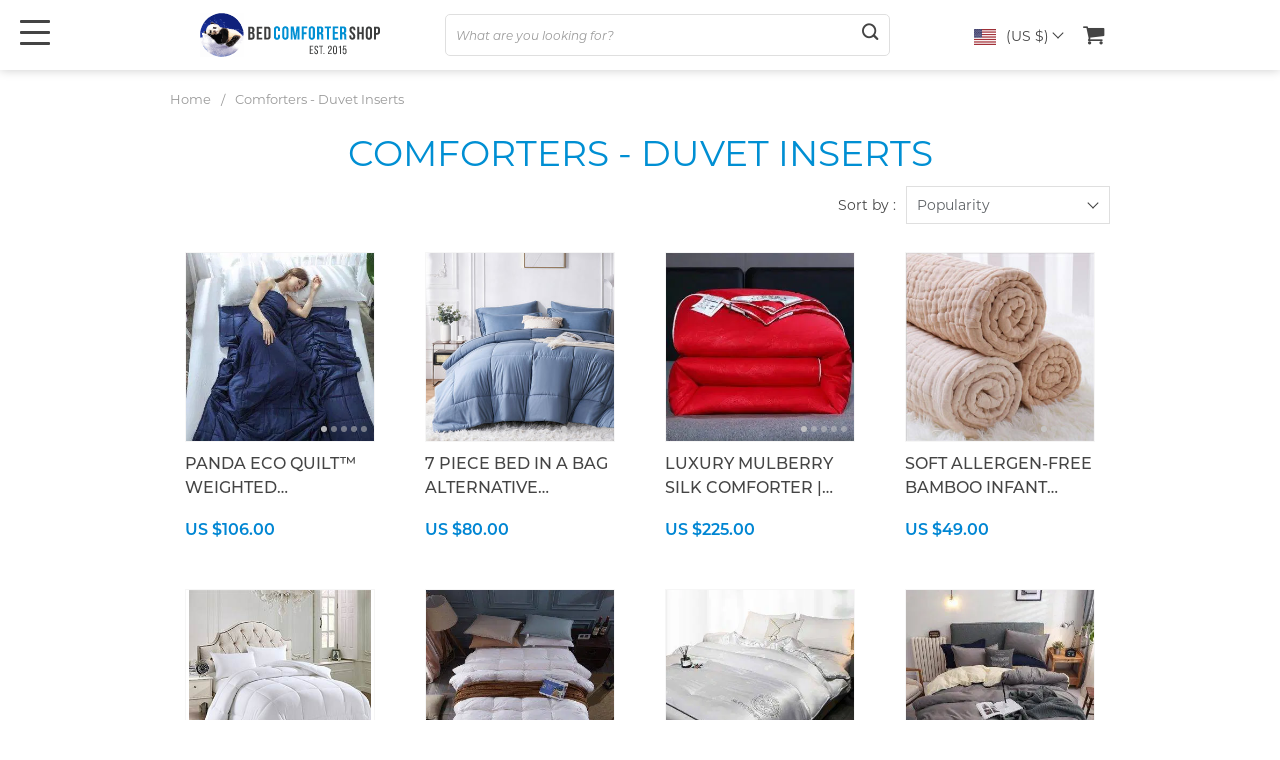

--- FILE ---
content_type: text/html; charset=UTF-8
request_url: https://bedcomfortershop.com/comforter-duvet-inserts/
body_size: 121839
content:
<!doctype html><html lang="en-US" class="no-js" xmlns="http://www.w3.org/1999/html" prefix="og: http://ogp.me/ns#"><head><meta charset="UTF-8"><title>Comforters - Duvet Inserts Archives - Bedding Sets Collection</title><meta name="robots" content="index,follow"><meta name="googlebot" content="index,follow,max-snippet:-1,max-image-preview:large,max-video-preview:-1"><meta name="bingbot" content="index,follow,max-snippet:-1,max-image-preview:large,max-video-preview:-1"><meta name="description" content="How Do I choose A Down Comforter? Down Comforters or Duvet Inserts are among the most popular and versatile types of bedding available to consumers today, They&#039;re a warm, cozy and comfortable addition to any bed, and they&#039;re an excellent choice for anyone who is particularly sensitive to cold climates. (If" /><link rel="canonical" href="https://bedcomfortershop.com/comforter-duvet-inserts/" /><link rel="alternate" type="application/rss+xml" href="https://bedcomfortershop.com/sitemap.xml" /><meta property="og:url" content="https://bedcomfortershop.com/comforter-duvet-inserts/" /><meta property="og:title" content="Comforters - Duvet Inserts Archives - Bedding Sets Collection" /><meta property="og:description" content="How Do I choose A Down Comforter? Down Comforters or Duvet Inserts are among the most popular and versatile types of bedding available to consumers today, They&#039;re a warm, cozy and comfortable" /><meta property="og:type" content="website" /><meta property="og:site_name" content="Bedding Sets Collection" /><meta property="og:locale" content="en_US" /><meta property="twitter:url" content="https://bedcomfortershop.com/comforter-duvet-inserts/" /><meta property="twitter:title" content="Comforters - Duvet Inserts Archives - Bedding Sets Collection" /><meta property="twitter:description" content="How Do I choose A Down Comforter? Down Comforters or Duvet Inserts are among the most popular and versatile types of bedding available to consumers today, They&#039;re a warm, cozy and comfortable addition to any bed, and they&#039;re an excellent choice for anyone who is" /><meta property="twitter:domain" content="Bedding Sets Collection" /><meta property="twitter:card" content="summary_large_image" /><meta property="twitter:creator" content="1" /><meta property="twitter:site" content="1" /><script async src='https://www.google-analytics.com/analytics.js'></script><script>(function(i,s,o,g,r,a,m){i['GoogleAnalyticsObject']=r;i[r]=i[r]||function(){(i[r].q=i[r].q||[]).push(arguments)},i[r].l=1*new Date();a=s.createElement(o), m=s.getElementsByTagName(o)[0];a.async=1;a.src=g;m.parentNode.insertBefore(a,m) })(window,document,'script','//www.google-analytics.com/analytics.js','ga'); ga('create', 'UA-116713662-1', 'auto');ga('send', 'pageview');</script><script>!function(f,b,e,v,n,t,s){if(f.fbq)return;n=f.fbq=function(){n.callMethod?n.callMethod.apply(n,arguments):n.queue.push(arguments)};if(!f._fbq)f._fbq=n;n.push=n;n.loaded=!0;n.version='2.0';n.queue=[];t=b.createElement(e);t.async=!0;t.src=v;s=b.getElementsByTagName(e)[0];s.parentNode.insertBefore(t,s)}(window,document,'script','https://connect.facebook.net/en_US/fbevents.js');fbq('init', '2463187407106714');fbq('trackCustom', 'GeneralEvent', '{"content_type":"tax-product_cat","page":"https:\/\/bedcomfortershop.com\/comforter-duvet-inserts\/","domain":"https:\/\/bedcomfortershop.com"}');fbq('track', 'PageView', '{"page":"https:\/\/bedcomfortershop.com\/comforter-duvet-inserts\/","domain":"https:\/\/bedcomfortershop.com"}');</script><noscript><img height='1' width='1' alt='' style='display:none' src='https://www.facebook.com/tr?id=2463187407106714&ev=PageView&noscript=1'/></noscript><script type="application/ld+json">{"@context":"https://schema.org","@graph":[{"@type":"WebSite","@id":"https://bedcomfortershop.com/comforter-duvet-inserts/#WebSite","url":"https://bedcomfortershop.com/comforter-duvet-inserts/","name":"Comforters - Duvet Inserts Archives - Bedding Sets Collection Archives  - Bedding Sets Collection","headline":"Comforters - Duvet Inserts Archives - Bedding Sets Collection Archives  - Bedding Sets Collection","description":"How Do I choose A Down Comforter? Down Comforters or Duvet Inserts are among the most popular and versatile types of bedding available to consumers today, They&#039;re a warm, cozy and comfortable addition to any bed, and they&#039;re an excellent choice for anyone who is particularly sensitive to cold climates. (If","mainEntityOfPage":{"@type":"WebPage","id":"https://bedcomfortershop.com/comforter-duvet-inserts/#WebPage","url":"https://bedcomfortershop.com/comforter-duvet-inserts/"},"potentialAction":{"@type":"SearchAction","target":"https://bedcomfortershop.com/?s={search_term_string}","query-input":"required name=search_term_string"},"image":{"@type":"ImageObject","@id":"https://bedcomfortershop.com/comforter-duvet-inserts/#1dbb279c3f","url":"https://ae01.alicdn.com/kf/Sb90c1158c89f46cdbdc436615d7d24c8z.jpg","width":500,"height":500},"publisher":{"@id":"https://bedcomfortershop.com#organization"}}]}</script> <link rel="shortcut icon" href="/wp-content/uploads/2021/12/bedcomfortershop.gif"/> <meta name="viewport" content="width=device-width, initial-scale=1.0,minimum-scale=1.0, maximum-scale=1.0, user-scalable=no, shrink-to-fit=no, minimal-ui"> <style> </style> <script data-cfasync="false" data-pagespeed-no-defer>var gtm4wp_datalayer_name = "dataLayer";var dataLayer = dataLayer || [];</script><link rel='dns-prefetch' href='//www.googletagmanager.com' /><link rel='dns-prefetch' href='//connect.facebook.net' /><link rel='dns-prefetch' href='//www.google-analytics.com' /><link rel='dns-prefetch' href='//e2km528kx9y.exactdn.com' /><link rel='preconnect' href='//e2km528kx9y.exactdn.com' /><link rel="alternate" type="application/rss+xml" title="Bedding Sets Collection &raquo; Comforters - Duvet Inserts Product Category Feed" href="https://bedcomfortershop.com/comforter-duvet-inserts/feed/" /><style id='wp-img-auto-sizes-contain-inline-css' type='text/css'>img:is([sizes=auto i],[sizes^="auto," i]){contain-intrinsic-size:3000px 1500px}</style><link rel='stylesheet' id='aca33b9c04-css' href='https://e2km528kx9y.exactdn.com/wp-content/plugins/squirrly-seo/view/assets/css/frontend.min.css?ver=12.4.15' type='text/css' media='all' /><link rel='stylesheet' id='vnc2_allstyle-css' href='https://e2km528kx9y.exactdn.com/wp-content/themes/el-greco/assets/css/allstyle.css?ver=1.8.5' type='text/css' media='all' /><link rel='stylesheet' id='adstm-css' href='https://e2km528kx9y.exactdn.com/wp-content/themes/el-greco/style.css?ver=1.8.5' type='text/css' media='all' /><style id='classic-theme-styles-inline-css' type='text/css'>.wp-block-button__link{color:#fff;background-color:#32373c;border-radius:9999px;box-shadow:none;text-decoration:none;padding:calc(.667em + 2px) calc(1.333em + 2px);font-size:1.125em}.wp-block-file__button{background:#32373c;color:#fff;text-decoration:none}</style><link rel='stylesheet' id='atomic-css' href='https://e2km528kx9y.exactdn.com/wp-content/plugins/frase/assets/library/atomic-css/atomic.min.css?ver=1.3.7' type='text/css' media='all' /><link rel='stylesheet' id='frase-css' href='https://e2km528kx9y.exactdn.com/wp-content/plugins/frase/build/public/public.ts.css?ver=1.3.7' type='text/css' media='all' /><link rel='stylesheet' id='tthg_style-css' href='https://e2km528kx9y.exactdn.com/wp-content/plugins/productslideshow/css/ttgallery_single.min.css?m=1733154715' type='text/css' media='all' /><link rel='stylesheet' id='front-flag-css' href='https://e2km528kx9y.exactdn.com/wp-content/plugins/alids/assets/front/css/flags.css?ver=1.9.2.7' type='text/css' media='all' /><link rel='stylesheet' id='front-cart-css' href='https://e2km528kx9y.exactdn.com/wp-content/plugins/alids/assets/front/css/shopping_cart.css?ver=1.9.2.7' type='text/css' media='all' /><link rel='stylesheet' id='search-product-css' href='https://e2km528kx9y.exactdn.com/wp-content/plugins/alids/assets/front/css/search-product.css?ver=1.9.2.7' type='text/css' media='all' /><link rel="https://api.w.org/" href="https://bedcomfortershop.com/wp-json/" /><link rel="EditURI" type="application/rsd+xml" title="RSD" href="https://bedcomfortershop.com/xmlrpc.php?rsd" /><script>!function(e){if(!window.pintrk){window.pintrk = function () {window.pintrk.queue.push(Array.prototype.slice.call(arguments))};var
n=window.pintrk;n.queue=[],n.version="3.0";var
t=document.createElement("script");t.async=!0,t.src=e;var
r=document.getElementsByTagName("script")[0];r.parentNode.insertBefore(t,r)}}("https://s.pinimg.com/ct/core.js");
pintrk('load', '2613083569055', {em: ''});pintrk('page');</script><noscript><img height="1" width="1" style="display:none;" alt="" src="https://ct.pinterest.com/v3/?event=init&tid=2613083569055&pd[em]=&noscript=1" /></noscript><script>pintrk('track', 'pagevisit', {line_items: [
{product_id: '1414',product_category: 'default'
}]
});</script><script data-cfasync="false" data-pagespeed-no-defer type="text/javascript">var dataLayer_content = {"pagePostType":"product","pagePostType2":"tax-product","pageCategory":[]};dataLayer.push( dataLayer_content );</script><script data-cfasync="false" data-pagespeed-no-defer type="text/javascript">(function(w,d,s,l,i){w[l]=w[l]||[];w[l].push({'gtm.start':
new Date().getTime(),event:'gtm.js'});var f=d.getElementsByTagName(s)[0],j=d.createElement(s),dl=l!='dataLayer'?'&l='+l:'';j.async=true;j.src=
'//www.googletagmanager.com/gtm.js?id='+i+dl;f.parentNode.insertBefore(j,f);
})(window,document,'script','dataLayer','GTM-MRL474R');</script><link rel="preload" as="font" href="https://e2km528kx9y.exactdn.com/wp-content/themes/el-greco/webfonts/Roboto-Regular-webfont.woff" crossorigin><link rel="preload" as="font" href="https://e2km528kx9y.exactdn.com/wp-content/themes/el-greco/webfonts/Roboto-Medium-webfont.woff" crossorigin><link rel="preload" as="font" href="https://e2km528kx9y.exactdn.com/wp-content/themes/el-greco/webfonts/Roboto-Bold-webfont.woff" crossorigin> <script type="text/javascript">function fbc_send_event_server(name, params = {}, event = {}){let data = {'action'           : 'fbc_front','fbc_handler'      : 'send_event','fbc_handler_type' : 'ajaxPixel','name'             : name,'params'           : params,'event'            : event,'sourceUrl'        : location.href
};jQuery.ajax({type:"post",url: "https://bedcomfortershop.com/wp-admin/admin-ajax.php",dataType: 'json',data: data,success:function( data ){console.log(data);}});}</script> <script>!function(f,b,e,v,n,t,s)
{if(f.fbq)return;n=f.fbq=function(){n.callMethod?
n.callMethod.apply(n,arguments):n.queue.push(arguments)};if(!f._fbq)f._fbq=n;n.push=n;n.loaded=!0;n.version='2.0';n.queue=[];t=b.createElement(e);t.async=!0;t.src=v;s=b.getElementsByTagName(e)[0];s.parentNode.insertBefore(t,s)}(window, document,'script','https://connect.facebook.net/en_US/fbevents.js');
fbq('init', '2463187407106714');fbq('track', 'PageView', {},{ eventID : 'fbc1768608145'});</script><noscript><img height="1" width="1" style="display:none" src="https://www.facebook.com/tr?id=2463187407106714&ev=PageView&noscript=1"
/></noscript><style type="text/css" id="wp-custom-css">#affiliate .col{padding-left:1rem;padding-right:1rem}#affiliate .u-marginBottom--2xl{margin-bottom:2rem}#affiliate .detailProductTile__imageContainer{cursor:pointer;display:-webkit-flex;display:flex;position:relative}#affiliate .detailProductTile__title{font-size:20px;font-weight:500;line-height:1.5;font-family:Montserrat,sans-serif}#affiliate .detailProductTile__picture{cursor:pointer;display:-webkit-flex;display:flex;width:100%}#affiliate .detailProductTile__price{line-height:16px;margin-top:5px;font-weight:400;color:#008fd3}#affiliate .detailProductTile{display:-webkit-flex;display:flex;-webkit-flex-direction:column;flex-direction:column;max-width:348px;overflow:hidden;text-align:left;width:100%}#affiliate .u-hidden{display:none!important}#affiliate .detailProductTile__detailButtonWrapper{bottom:0;left:0;padding:.5rem;position:absolute;width:100%}#affiliate .badge-module__bumper-sm-73f{margin:.75rem}#affiliate .badge-module__container-49c,#affiliate .badge-module__lightContrast-6ac{background-color:#fff;color:#000}#affiliate .badge-module__container-49c{-webkit-align-items:center;align-items:center;border-radius:2px;bottom:auto;display:-webkit-flex;display:flex;font-family:Source Sans Pro,Open Sans,-apple-system,BlinkMacSystemFont,Segoe UI,Roboto,Helvetica Neue,Arial,sans-serif,Apple Color Emoji,Segoe UI Emoji,Segoe UI Symbol;font-size:.875rem;font-weight:600;height:26px;-webkit-justify-content:flex-start;justify-content:flex-start;left:0;letter-spacing:.5px;line-height:1;max-width:200px;overflow:hidden;padding:0 .5rem;position:absolute;right:auto;text-transform:uppercase;top:0;white-space:nowrap}#affiliate .detailProductTile__content{padding:.25rem 0 0}#affiliate .detailProductTile__strikeThrough{color:#909090;margin-left:.5rem;text-decoration:line-through;font-weight:400}@media only screen and (min-width:768px){#affiliate .col--md-6{-webkit-flex-basis:50%;flex-basis:50%;max-width:50%}}@media only screen and (min-width:1025px){#affiliate .col--lg-4{-webkit-flex-basis:33.33333%;flex-basis:33.33333%;max-width:33.33333%}}</style> <style>body{font-family:Montserrat,sans-serif;font-size:16px}.product-item .title{font-family:Montserrat,sans-serif;color:#254162;font-size:14px}.p-heading .p-title a{font-family:Montserrat,sans-serif;text-decoration:none;color:#337ab7}.categories-menu{background-color:aliceblue}.categories-menu-line>li>a{color:#254162;font-size:15px;font-weight:500}.p-heading .p-title{font-family:Montserrat,sans-serif;font-size:24px}.product-meta .price{display:inline-block;color:#989898}.single-product .product-content .title-product{color:#254162}.slider-most .bg.active .text{font-family:Montserrat,sans-serif;text-transform:uppercase}.home-slider .info .text{font-size:40px;font-family:Montserrat,sans-serif;font-weight:800;letter-spacing:0.05em;.stars .star:before{color:#008fd3 !important}.stars .star::before{color:#008fd3}.sm-feedback .feedback-static .star-rating{background-color:#254162}.sm-feedback .feedback-static .stars.stars-big .star:before{color:#008fd3 !important}.sm-feedback .feedback-one .stars .star:before{color:#008fd3 !important}.sm-feedback .feedback-static .feedback-rating .progress .progress-bar{background-color:#254162}.sm-feedback .feedback-static .star-rating .info{color:rgb(0,193,245)}h1{font-family:Montserrat,sans-serif;font-size:1.8em;margin:.67em 0;color:#008fd3;h2{font-family:Montserrat,sans-serif;font-size:1.4em;color:#555}.product-item .discount span{color:#0086d3}.product-content .wrap-content p font-family:Montserrat,sans-serif}.content table td,.content table th font-family:Montserrat,sans-serif}.home-slider .info.center .text{font-family:Montserrat,sans-serif;max-width:700px}.p-heading .p-title a font-family:Montserrat,sans-serif}.header-desc .categories-menu ul.children a span.count,.header-desc .categories-menu ul.sub-menu a span.count{display:none}.box-menu .menu>ul>li>afont-weight:400}.home_article_cont{margin:0 10%;padding:2px 0}.single-active-btn .btn_add-cart span{font-family:Montserrat,sans-serif}</style> <meta name="facebook-domain-verification" content="1hrul7n35ffbxa5mx75dnmxsasi6gb" /><script>(function(w,d,s,l,i){w[l]=w[l]||[];w[l].push({'gtm.start':
new Date().getTime(),event:'gtm.js'});var f=d.getElementsByTagName(s)[0],j=d.createElement(s),dl=l!='dataLayer'?'&l='+l:'';j.async=true;j.src=
'//www.googletagmanager.com/gtm.js?id='+i+dl;f.parentNode.insertBefore(j,f);
})(window,document,'script','dataLayer','GTM-MRL474R');</script><script async src="https://www.googletagmanager.com/gtag/js?id=G-B735PSRY1L"></script><script>window.dataLayer = window.dataLayer || [];function gtag(){dataLayer.push(arguments);}gtag('js', new Date());gtag('config', 'G-B735PSRY1L');</script><link rel="stylesheet" href="//use.typekit.net/saw1qkp.css"><script>!function () { if (window.t4hto4) console.log("WiserNotify pixel installed multiple time in this page"); else { window.t4hto4 = !0; var t = document, e = window, n = function () { var e = t.createElement("script"); e.type = "text/javascript", e.async = !0, e.src = "//pt.wisernotify.com/pixel.js?ti=eadskki0wjasi", document.body.appendChild(e) }; "complete" === t.readyState ? n() : window.attachEvent ? e.attachEvent("onload", n) : e.addEventListener("load", n, !1) } }();</script><script> (function(s,p,o,t,T){ T=p.getElementsByTagName('head')[0]; t=p.createElement('script');t.async=1;t.src=o; T.appendChild(t); })(window,document,'//static.spott.ai/embed/embed.js'); </script><script type="text/javascript"> //<![CDATA[
var tlJsHost = ((window.location.protocol == "") ? "//secure.trust-provider.com/" : "//www.trustlogo.com/");
document.write(unescape("%3Cscript src='" + tlJsHost + "trustlogo/javascript/trustlogo.js' type='text/javascript'%3E%3C/script%3E"));//]]></script><style rel="stylesheet">:root{--main-menu-hover:rgb(0,143,211);--buttons-default:rgb(0,143,211);--buttons-default-hover:rgb(34,81,108);--link-default:#22516c;--link-default-hover:rgb(0,143,211);--tp-cart-pay-btn-color:rgb(0,143,211);--tp-cart-pay-btn-color-hover:rgb(34,81,108);--tp-price-color:rgb(0,134,211);--tp-discount-bg-color:rgb(0,134,211);--tp-last-chance-color:#444;--tp-sale-badge-color:#008fd3;--tp-star-color:rgb(0,143,211);--tp-404-bgr:url(images/404.jpg);--footer-background-color:rgb(37,65,98);--footer-text-color:#eee;--footer-title-color:#b7b7b7;--footer-links-color:#eee;--footer-links-color-hover:#b7b7b7;--footer-copyright-color:#dadada;--tp-irecommend-color:rgb(0,143,211);--slider-home-fs-desk:60px;--slider-home-fs-mob:30px;--tp-home-buttons-color:rgb(0,143,211);--tp-home-buttons-color-hover:rgb(37,65,98);--tp-home-buttons-text-color:#fff;--tp-home-buttons-text-color-hover:#fff;--tp-home-video-btn-color:#444;--tp-instock-color:#50c450;--tp-outofstock-color:#d93025;--tp-home-video-btn-color-hover:#444;--features-bgr-color:rgb(240,248,255);--features-title-color:rgb(0,143,211);--features-text-color:#444444;--tp-header-bgr:#fff;--tp-header-color:#444;--tp-header-color-hover:#676767;--tp-menu-bgr:rgb(240,248,255);--tp-menu-color:rgb(37,65,98);--tp-menu-color-hover:rgb(1,156,229);--home-bgr-deals:#fff;--home-bgr-arrived:rgb(240,248,255);--home-bgr-trending:#fff;--home-bgr-featured:#fff;--single-bgr-recs:rgb(240,248,255)}.logo span,.mainhead.fixed_header .logo span,.fixed_header .logo span,.menu_hovered .mainhead .logo span{color:#333!important}</style> <link rel="preload" href="https://e2km528kx9y.exactdn.com/wp-content/themes/el-greco/webfonts/Roboto-Regular-webfont.woff" as="font" type="font/woff" crossorigin> <link rel="preload" href="https://e2km528kx9y.exactdn.com/wp-content/themes/el-greco/webfonts/Roboto-Medium-webfont.woff" as="font" type="font/woff" crossorigin> <link rel="preload" href="https://e2km528kx9y.exactdn.com/wp-content/themes/el-greco/webfonts/Roboto-Bold-webfont.woff" as="font" type="font/woff" crossorigin> <script>ajaxurl = 'https://bedcomfortershop.com/wp-admin/admin-ajax.php';
</script> <link rel="stylesheet" type="text/css" href="https://e2km528kx9y.exactdn.com/wp-content/themes/el-greco/css.css" /><link rel="stylesheet" type="text/css" href="https://e2km528kx9y.exactdn.com/wp-content/themes/el-greco/affiliate.css" /><style id='global-styles-inline-css' type='text/css'>:root{--wp--preset--aspect-ratio--square:1;--wp--preset--aspect-ratio--4-3:4/3;--wp--preset--aspect-ratio--3-4:3/4;--wp--preset--aspect-ratio--3-2:3/2;--wp--preset--aspect-ratio--2-3:2/3;--wp--preset--aspect-ratio--16-9:16/9;--wp--preset--aspect-ratio--9-16:9/16;--wp--preset--color--black:#000000;--wp--preset--color--cyan-bluish-gray:#abb8c3;--wp--preset--color--white:#ffffff;--wp--preset--color--pale-pink:#f78da7;--wp--preset--color--vivid-red:#cf2e2e;--wp--preset--color--luminous-vivid-orange:#ff6900;--wp--preset--color--luminous-vivid-amber:#fcb900;--wp--preset--color--light-green-cyan:#7bdcb5;--wp--preset--color--vivid-green-cyan:#00d084;--wp--preset--color--pale-cyan-blue:#8ed1fc;--wp--preset--color--vivid-cyan-blue:#0693e3;--wp--preset--color--vivid-purple:#9b51e0;--wp--preset--gradient--vivid-cyan-blue-to-vivid-purple:linear-gradient(135deg,rgb(6,147,227) 0%,rgb(155,81,224) 100%);--wp--preset--gradient--light-green-cyan-to-vivid-green-cyan:linear-gradient(135deg,rgb(122,220,180) 0%,rgb(0,208,130) 100%);--wp--preset--gradient--luminous-vivid-amber-to-luminous-vivid-orange:linear-gradient(135deg,rgb(252,185,0) 0%,rgb(255,105,0) 100%);--wp--preset--gradient--luminous-vivid-orange-to-vivid-red:linear-gradient(135deg,rgb(255,105,0) 0%,rgb(207,46,46) 100%);--wp--preset--gradient--very-light-gray-to-cyan-bluish-gray:linear-gradient(135deg,rgb(238,238,238) 0%,rgb(169,184,195) 100%);--wp--preset--gradient--cool-to-warm-spectrum:linear-gradient(135deg,rgb(74,234,220) 0%,rgb(151,120,209) 20%,rgb(207,42,186) 40%,rgb(238,44,130) 60%,rgb(251,105,98) 80%,rgb(254,248,76) 100%);--wp--preset--gradient--blush-light-purple:linear-gradient(135deg,rgb(255,206,236) 0%,rgb(152,150,240) 100%);--wp--preset--gradient--blush-bordeaux:linear-gradient(135deg,rgb(254,205,165) 0%,rgb(254,45,45) 50%,rgb(107,0,62) 100%);--wp--preset--gradient--luminous-dusk:linear-gradient(135deg,rgb(255,203,112) 0%,rgb(199,81,192) 50%,rgb(65,88,208) 100%);--wp--preset--gradient--pale-ocean:linear-gradient(135deg,rgb(255,245,203) 0%,rgb(182,227,212) 50%,rgb(51,167,181) 100%);--wp--preset--gradient--electric-grass:linear-gradient(135deg,rgb(202,248,128) 0%,rgb(113,206,126) 100%);--wp--preset--gradient--midnight:linear-gradient(135deg,rgb(2,3,129) 0%,rgb(40,116,252) 100%);--wp--preset--font-size--small:13px;--wp--preset--font-size--medium:20px;--wp--preset--font-size--large:36px;--wp--preset--font-size--x-large:42px;--wp--preset--spacing--20:0.44rem;--wp--preset--spacing--30:0.67rem;--wp--preset--spacing--40:1rem;--wp--preset--spacing--50:1.5rem;--wp--preset--spacing--60:2.25rem;--wp--preset--spacing--70:3.38rem;--wp--preset--spacing--80:5.06rem;--wp--preset--shadow--natural:6px 6px 9px rgba(0,0,0,0.2);--wp--preset--shadow--deep:12px 12px 50px rgba(0,0,0,0.4);--wp--preset--shadow--sharp:6px 6px 0px rgba(0,0,0,0.2);--wp--preset--shadow--outlined:6px 6px 0px -3px rgb(255,255,255),6px 6px rgb(0,0,0);--wp--preset--shadow--crisp:6px 6px 0px rgb(0,0,0)}:where(.is-layout-flex){gap:0.5em}:where(.is-layout-grid){gap:0.5em}body .is-layout-flex{display:flex}.is-layout-flex{flex-wrap:wrap;align-items:center}.is-layout-flex >:is(*,div){margin:0}body .is-layout-grid{display:grid}.is-layout-grid >:is(*,div){margin:0}:where(.wp-block-columns.is-layout-flex){gap:2em}:where(.wp-block-columns.is-layout-grid){gap:2em}:where(.wp-block-post-template.is-layout-flex){gap:1.25em}:where(.wp-block-post-template.is-layout-grid){gap:1.25em}.has-black-color{color:var(--wp--preset--color--black) !important}.has-cyan-bluish-gray-color{color:var(--wp--preset--color--cyan-bluish-gray) !important}.has-white-color{color:var(--wp--preset--color--white) !important}.has-pale-pink-color{color:var(--wp--preset--color--pale-pink) !important}.has-vivid-red-color{color:var(--wp--preset--color--vivid-red) !important}.has-luminous-vivid-orange-color{color:var(--wp--preset--color--luminous-vivid-orange) !important}.has-luminous-vivid-amber-color{color:var(--wp--preset--color--luminous-vivid-amber) !important}.has-light-green-cyan-color{color:var(--wp--preset--color--light-green-cyan) !important}.has-vivid-green-cyan-color{color:var(--wp--preset--color--vivid-green-cyan) !important}.has-pale-cyan-blue-color{color:var(--wp--preset--color--pale-cyan-blue) !important}.has-vivid-cyan-blue-color{color:var(--wp--preset--color--vivid-cyan-blue) !important}.has-vivid-purple-color{color:var(--wp--preset--color--vivid-purple) !important}.has-black-background-color{background-color:var(--wp--preset--color--black) !important}.has-cyan-bluish-gray-background-color{background-color:var(--wp--preset--color--cyan-bluish-gray) !important}.has-white-background-color{background-color:var(--wp--preset--color--white) !important}.has-pale-pink-background-color{background-color:var(--wp--preset--color--pale-pink) !important}.has-vivid-red-background-color{background-color:var(--wp--preset--color--vivid-red) !important}.has-luminous-vivid-orange-background-color{background-color:var(--wp--preset--color--luminous-vivid-orange) !important}.has-luminous-vivid-amber-background-color{background-color:var(--wp--preset--color--luminous-vivid-amber) !important}.has-light-green-cyan-background-color{background-color:var(--wp--preset--color--light-green-cyan) !important}.has-vivid-green-cyan-background-color{background-color:var(--wp--preset--color--vivid-green-cyan) !important}.has-pale-cyan-blue-background-color{background-color:var(--wp--preset--color--pale-cyan-blue) !important}.has-vivid-cyan-blue-background-color{background-color:var(--wp--preset--color--vivid-cyan-blue) !important}.has-vivid-purple-background-color{background-color:var(--wp--preset--color--vivid-purple) !important}.has-black-border-color{border-color:var(--wp--preset--color--black) !important}.has-cyan-bluish-gray-border-color{border-color:var(--wp--preset--color--cyan-bluish-gray) !important}.has-white-border-color{border-color:var(--wp--preset--color--white) !important}.has-pale-pink-border-color{border-color:var(--wp--preset--color--pale-pink) !important}.has-vivid-red-border-color{border-color:var(--wp--preset--color--vivid-red) !important}.has-luminous-vivid-orange-border-color{border-color:var(--wp--preset--color--luminous-vivid-orange) !important}.has-luminous-vivid-amber-border-color{border-color:var(--wp--preset--color--luminous-vivid-amber) !important}.has-light-green-cyan-border-color{border-color:var(--wp--preset--color--light-green-cyan) !important}.has-vivid-green-cyan-border-color{border-color:var(--wp--preset--color--vivid-green-cyan) !important}.has-pale-cyan-blue-border-color{border-color:var(--wp--preset--color--pale-cyan-blue) !important}.has-vivid-cyan-blue-border-color{border-color:var(--wp--preset--color--vivid-cyan-blue) !important}.has-vivid-purple-border-color{border-color:var(--wp--preset--color--vivid-purple) !important}.has-vivid-cyan-blue-to-vivid-purple-gradient-background{background:var(--wp--preset--gradient--vivid-cyan-blue-to-vivid-purple) !important}.has-light-green-cyan-to-vivid-green-cyan-gradient-background{background:var(--wp--preset--gradient--light-green-cyan-to-vivid-green-cyan) !important}.has-luminous-vivid-amber-to-luminous-vivid-orange-gradient-background{background:var(--wp--preset--gradient--luminous-vivid-amber-to-luminous-vivid-orange) !important}.has-luminous-vivid-orange-to-vivid-red-gradient-background{background:var(--wp--preset--gradient--luminous-vivid-orange-to-vivid-red) !important}.has-very-light-gray-to-cyan-bluish-gray-gradient-background{background:var(--wp--preset--gradient--very-light-gray-to-cyan-bluish-gray) !important}.has-cool-to-warm-spectrum-gradient-background{background:var(--wp--preset--gradient--cool-to-warm-spectrum) !important}.has-blush-light-purple-gradient-background{background:var(--wp--preset--gradient--blush-light-purple) !important}.has-blush-bordeaux-gradient-background{background:var(--wp--preset--gradient--blush-bordeaux) !important}.has-luminous-dusk-gradient-background{background:var(--wp--preset--gradient--luminous-dusk) !important}.has-pale-ocean-gradient-background{background:var(--wp--preset--gradient--pale-ocean) !important}.has-electric-grass-gradient-background{background:var(--wp--preset--gradient--electric-grass) !important}.has-midnight-gradient-background{background:var(--wp--preset--gradient--midnight) !important}.has-small-font-size{font-size:var(--wp--preset--font-size--small) !important}.has-medium-font-size{font-size:var(--wp--preset--font-size--medium) !important}.has-large-font-size{font-size:var(--wp--preset--font-size--large) !important}.has-x-large-font-size{font-size:var(--wp--preset--font-size--x-large) !important}</style><link rel='stylesheet' id='adstm-customization-css' href='https://e2km528kx9y.exactdn.com/wp-content/themes/el-greco/adstm/customization/style.css?ver=4.7' type='text/css' media='all' /></head><body class="archive tax-product_cat term-comforter-duvet-inserts term-20 wp-theme-el-greco flash underlay single_underlay only_more mob_2_per_row is_add_btn_sticky header1 " ><div class="header"> <div class="header_cont"> <div class="container"> <div class="header_flex"> <div class="logo"> <a href="https://bedcomfortershop.com"><img width="231" height="56" src="https://e2km528kx9y.exactdn.com/wp-content/uploads/2021/12/bedcomfortershop-logo-final-1.svg" alt=""/></a> </div> <div class="search_form"> <form id="head_search_form" action="https://bedcomfortershop.com"> <div class="search_plate"> <div class="search_cont"> <input class="js-autocomplete-search" autocomplete="off" name="s" type="text" value="" placeholder="What are you looking for?" /> <span class="search_cross">×</span> <span class="search_submit"><i class="icon-scope"></i></span> </div> </div> </form> </div> <div class="upheader"> <div class="currency_chooser"> <div class="ttdropdown dropdown_currency" > <span class="ttdropdown-toggle load_currency" ajax_update="currency"></span> <ul class="ttdropdown-menu load_currency_target" role="menu"> </ul> </div> </div> <div class="cart"> <a class="img_link carticons" href="https://bedcomfortershop.com/cart"> <i class="icon-basket"></i> <span style="display:none" class="count_item" data-cart="quantity"></span> </a> </div> </div> <div class="fixed_burger"> <i></i> <i></i> <i></i> </div> </div> </div> <div class="mainmenu_cont"> <div class="container"> <div class="mainmenu" data-more="More" data-home="https://bedcomfortershop.com"> <ul><li id="menu-item-63" class="menu-item menu-item-type-taxonomy menu-item-object-product_cat menu-item-has-children menu-item-63"><a href="https://bedcomfortershop.com/duvet-covers/">Duvet Covers</a><ul><li id="menu-item-64" class="menu-item menu-item-type-taxonomy menu-item-object-product_cat menu-item-64"><a href="https://bedcomfortershop.com/3-d-duvet-cover/">3D Duvet Covers</a></li><li id="menu-item-65" class="menu-item menu-item-type-taxonomy menu-item-object-product_cat menu-item-65"><a href="https://bedcomfortershop.com/animal-duvet-cover/">Animal Duvet Covers</a></li><li id="menu-item-66" class="menu-item menu-item-type-taxonomy menu-item-object-product_cat menu-item-66"><a href="https://bedcomfortershop.com/black-and-white-duvet-cover/">Black and White Duvet Cover</a></li><li id="menu-item-67" class="menu-item menu-item-type-taxonomy menu-item-object-product_cat menu-item-67"><a href="https://bedcomfortershop.com/boho-duvet-covers/">Boho Duvet Covers</a></li><li id="menu-item-68" class="menu-item menu-item-type-taxonomy menu-item-object-product_cat menu-item-68"><a href="https://bedcomfortershop.com/cartoon-duvet-covers/">Cartoon Duvet Covers</a></li><li id="menu-item-39455" class="menu-item menu-item-type-taxonomy menu-item-object-product_cat menu-item-39455"><a href="https://bedcomfortershop.com/xmas-duvet-covers/">Christmas Duvet Covers</a></li><li id="menu-item-39459" class="menu-item menu-item-type-taxonomy menu-item-object-product_cat menu-item-39459"><a href="https://bedcomfortershop.com/custom-made-duvet-cover/">Custom Made Duvet Covers</a></li><li id="menu-item-835" class="menu-item menu-item-type-custom menu-item-object-custom menu-item-835"><a href="https://bedcomfortershop.com/floral-duvet-cover/">Floral Duvet Covers</a></li><li id="menu-item-70" class="menu-item menu-item-type-taxonomy menu-item-object-product_cat menu-item-70"><a href="https://bedcomfortershop.com/geometric-duvet-cover/">Geometric Duvet Covers</a></li><li id="menu-item-39460" class="menu-item menu-item-type-taxonomy menu-item-object-product_cat menu-item-39460"><a href="https://bedcomfortershop.com/grey-anthracite-duvet-covers/">Grey and Anthracite Duvet Covers</a></li><li id="menu-item-69" class="menu-item menu-item-type-taxonomy menu-item-object-product_cat menu-item-69"><a href="https://bedcomfortershop.com/luxury-duvet-cover/">Luxury Duvet Covers</a></li><li id="menu-item-71" class="menu-item menu-item-type-taxonomy menu-item-object-product_cat menu-item-71"><a href="https://bedcomfortershop.com/pet-duvet-cover/">Pet Duvet Covers</a></li><li id="menu-item-836" class="menu-item menu-item-type-custom menu-item-object-custom menu-item-836"><a href="https://bedcomfortershop.com/plaid-duvet-covers/">Plaid Duvet Covers</a></li><li id="menu-item-72" class="menu-item menu-item-type-taxonomy menu-item-object-product_cat menu-item-72"><a href="https://bedcomfortershop.com/solid-duvet-cover/">Solid Duvet Covers</a></li><li id="menu-item-73" class="menu-item menu-item-type-taxonomy menu-item-object-product_cat menu-item-73"><a href="https://bedcomfortershop.com/space-duvet-covers/">Space Duvet Covers</a></li><li id="menu-item-39461" class="menu-item menu-item-type-taxonomy menu-item-object-product_cat menu-item-39461"><a href="https://bedcomfortershop.com/striped-latice-duvet-cover/">Striped Latice Duvet Covers</a></li><li id="menu-item-39462" class="menu-item menu-item-type-taxonomy menu-item-object-product_cat menu-item-39462"><a href="https://bedcomfortershop.com/tropical-duvet-covers/">Tropical Duvet Covers</a></li><li id="menu-item-837" class="menu-item menu-item-type-custom menu-item-object-custom menu-item-837"><a href="https://bedcomfortershop.com/white-duvet-covers/">White Duvet Covers</a></li></ul></li><li id="menu-item-39497" class="menu-item menu-item-type-taxonomy menu-item-object-category menu-item-has-children menu-item-39497"><a href="https://bedcomfortershop.com/category/platform-beds/">Platform Beds</a><ul><li id="menu-item-39442" class="menu-item menu-item-type-post_type menu-item-object-post menu-item-39442"><a href="https://bedcomfortershop.com/platform-bed-frames-a-good-choice-for-sleeping/">Platform Beds by Saatva® | A Good Choice For Sleeping?</a></li><li id="menu-item-39443" class="menu-item menu-item-type-post_type menu-item-object-post menu-item-39443"><a href="https://bedcomfortershop.com/platform-bed-japandi-style-from-modloft/">Platform Bed Japandi Style from MODLOFT®</a></li></ul></li><li id="menu-item-75" class="menu-item menu-item-type-taxonomy menu-item-object-product_cat current-menu-item menu-item-has-children menu-item-75"><a href="https://bedcomfortershop.com/comforter-duvet-inserts/">Comforters &#8211; Duvet Inserts</a><ul><li id="menu-item-39452" class="menu-item menu-item-type-taxonomy menu-item-object-product_cat menu-item-39452"><a href="https://bedcomfortershop.com/alternative-down-comforter/">Alternative Down Comforter</a></li><li id="menu-item-39453" class="menu-item menu-item-type-taxonomy menu-item-object-product_cat menu-item-39453"><a href="https://bedcomfortershop.com/natural-down-comforter/">Natural Down Comforter</a></li><li id="menu-item-39454" class="menu-item menu-item-type-taxonomy menu-item-object-product_cat menu-item-39454"><a href="https://bedcomfortershop.com/silk-comforter/">Silk Comforter</a></li></ul></li><li id="menu-item-77" class="menu-item menu-item-type-taxonomy menu-item-object-product_cat menu-item-has-children menu-item-77"><a href="https://bedcomfortershop.com/kids-babies/">Kids &amp; Baby</a><ul><li id="menu-item-78" class="menu-item menu-item-type-taxonomy menu-item-object-product_cat menu-item-78"><a href="https://bedcomfortershop.com/baby-crib-bedding/">Baby Crib Bedding</a></li><li id="menu-item-39444" class="menu-item menu-item-type-taxonomy menu-item-object-product_cat menu-item-39444"><a href="https://bedcomfortershop.com/baby-essentials/">Baby Essentials</a></li><li id="menu-item-79" class="menu-item menu-item-type-taxonomy menu-item-object-product_cat menu-item-79"><a href="https://bedcomfortershop.com/kids-bedding-set/">Kids Bedding</a></li></ul></li><li id="menu-item-80" class="menu-item menu-item-type-taxonomy menu-item-object-product_cat menu-item-has-children menu-item-80"><a href="https://bedcomfortershop.com/mattress-covers-bed-sheets/">Mattress Covers &#8211; Bed Sheets</a><ul><li id="menu-item-81" class="menu-item menu-item-type-taxonomy menu-item-object-product_cat menu-item-81"><a href="https://bedcomfortershop.com/cotton-mattress-cover/">Cotton Mattress Covers</a></li><li id="menu-item-83" class="menu-item menu-item-type-taxonomy menu-item-object-product_cat menu-item-83"><a href="https://bedcomfortershop.com/fitted-sheets/">Fitted Sheets</a></li><li id="menu-item-39445" class="menu-item menu-item-type-taxonomy menu-item-object-product_cat menu-item-39445"><a href="https://bedcomfortershop.com/flat-sheets/">Flat Sheets</a></li><li id="menu-item-82" class="menu-item menu-item-type-taxonomy menu-item-object-product_cat menu-item-82"><a href="https://bedcomfortershop.com/polyester-mattress-cover/">Polyester Mattress Covers</a></li></ul></li><li id="menu-item-84" class="menu-item menu-item-type-taxonomy menu-item-object-product_cat menu-item-has-children menu-item-84"><a href="https://bedcomfortershop.com/pillows-shams/">Pillows &amp; Shams</a><ul><li id="menu-item-39446" class="menu-item menu-item-type-taxonomy menu-item-object-product_cat menu-item-39446"><a href="https://bedcomfortershop.com/bed-pillow-cover/">Bed Pillow Covers</a></li><li id="menu-item-39447" class="menu-item menu-item-type-taxonomy menu-item-object-product_cat menu-item-39447"><a href="https://bedcomfortershop.com/bohemian-pillowcase/">Bohemian Pillowcase</a></li><li id="menu-item-39448" class="menu-item menu-item-type-taxonomy menu-item-object-product_cat menu-item-39448"><a href="https://bedcomfortershop.com/xmas-shams-pillow-cases/">Christmas Pillow Cases &amp; Shams</a></li><li id="menu-item-39449" class="menu-item menu-item-type-taxonomy menu-item-object-product_cat menu-item-39449"><a href="https://bedcomfortershop.com/maternity-nursing/">Maternity and Nursing Pillows</a></li><li id="menu-item-39450" class="menu-item menu-item-type-taxonomy menu-item-object-product_cat menu-item-39450"><a href="https://bedcomfortershop.com/pillow-inserts/">Pillow Inserts</a></li><li id="menu-item-39451" class="menu-item menu-item-type-taxonomy menu-item-object-product_cat menu-item-39451"><a href="https://bedcomfortershop.com/throw-pillow-sham-cover/">Throw Pillow Sham Covers</a></li></ul></li><li id="menu-item-23999" class="menu-item menu-item-type-taxonomy menu-item-object-product_cat menu-item-23999"><a href="https://bedcomfortershop.com/throw-blankets/">Throw Blankets</a></li><li id="menu-item-23352" class="menu-item menu-item-type-taxonomy menu-item-object-product_cat menu-item-23352"><a href="https://bedcomfortershop.com/wearables/">Wearables</a></li></ul> </div> </div> </div> <div class="mainmenu_adap_cont" data-all="All"> <div class="to_search"> <i class="icon-scope"></i> <span>Search</span> </div> <div class="mainmenu_adap"></div> <span class="back_menu_level"></span> <span class="close_adap_menu ani_cross"></span> <div class="adap_menu_footer"></div> </div> </div></div><div id="sidebar"> <div class="sidebar-wrapper" id="sidebar-wrapper" data-see="See All" data-shop="Shop"> <div class="adap_menu_header"></div> <div class="sidebar-close">×</div> </div></div><script type="application/ld+json">{"@context":"https:\/\/schema.org\/","@type":"Organization","name":"bedcomfortershop.com","url":"bedcomfortershop.com","logo":"\"\/wp-content\/uploads\/2021\/12\/bedcomfortershop-logo-final-1.svg\"","contactPoint":{"@type":"ContactPoint","contactType":"customer support","email":"support [@] bedcomfortershop.com","url":"bedcomfortershop.com"},"sameAs":["\/\/www.facebook.com\/bedcomforter\/","\/\/www.instagram.com\/bedcomfortershop\/","\/\/twitter.com\/pandacomforter","\/\/www.pinterest.com\/bedcomfortershop\/"]}</script><script type="application/ld+json">{"@context":"https:\/\/schema.org\/","@type":"WebSite","url":"bedcomfortershop.com","potentialAction":{"@type":"SearchAction","target":"bedcomfortershop.com\/?s={s}","query-input":"required name=s"}}</script> <div class="category aship-box-products"> <div class="container"> <div class="breadcrumbs"> <div class="pr-breadcrumbs" ><a href="https://bedcomfortershop.com/">Home</a><span class="bread_sep">/</span><span>Comforters - Duvet Inserts</span></div> <script type="application/ld+json">{"@context":"https:\/\/schema.org\/","@type":"BreadcrumbList","itemListElement":[{"@type":"ListItem","item":{"@id":"https:\/\/bedcomfortershop.com\/","name":"Home"},"position":1}]}    </script> </div> <div class="h1cont aship-title h1contflex"><h1>Comforters - Duvet Inserts</h1> <span>(13)</span></div> <div class="cat_filter"> <div class="cat_results_count"> </div> <div class="category-select"> <div class="sort-select"> <label for="js-select_sort-picker">Sort by :</label> <select id="js-select_sort-picker" class="js-select_sort" name="select_sort" data-ttselect="1" > <option value="?orderby=orders" selected="selected">Popularity</option><option value="?orderby=newest" >Newest</option><option value="?orderby=price&order=desc" >Price, high to low</option><option value="?orderby=price&order=asc" >Price, low to high</option> </select> </div> </div> </div> <div class="products_cont js-list_product"> <div class='product-item item-sp' itemscope='' itemtype='http://schema.org/Product' data-post_id="18665" data-currency="USD" data-_price="0.00" data-_price_nc="0.00" data-stock="2315" data-_salePrice="106.00" data-_salePrice_nc="106.00" data-price="US $0.00" data-salePrice="US $106.00" data-variation_default="lowest_price" ><meta itemprop='image' content='https://e2km528kx9y.exactdn.com/wp-content/uploads/2019/09/panda-eco-weighted-blanket-350x350.jpg'><meta itemprop='mpn' content='18665'><meta itemprop='sku' content='5:596'><meta itemprop='description' content='Panda II Alternative Down Comforter Filled With Synthetic Goose Feathers For The Best Lightweight All Season Comforter You'll Ever Find'><div style='display:none;' itemprop='aggregateRating' itemscope itemtype='http://schema.org/AggregateRating'><span itemprop='ratingValue'>5.00</span><span itemprop='reviewCount'>4</span></div><a href='https://bedcomfortershop.com/panda-2-comforter-supersoft-alternative/'> <div class='thumb-wrap'> <img src="https://e2km528kx9y.exactdn.com/wp-content/uploads/2019/09/panda-eco-weighted-blanket-350x350.jpg"> <div class="tt_product_slide_show_pics arrows_hover dots_pos_5 dots_style_0 dots_color_0 nav_type_0 show_small_1" ><div><img data-tthg="https://e2km528kx9y.exactdn.com/wp-content/uploads/2019/09/panda-eco-weighted-blanket-350x350.jpg?10000" alt=""></div><div><img data-tthg="https://e2km528kx9y.exactdn.com/wp-content/uploads/2019/09/image3-350x350.jpg?10000" alt=""></div><div><img data-tthg="https://e2km528kx9y.exactdn.com/wp-content/uploads/2019/09/deep-sleep-350x350.jpg?10000" alt=""></div><div><img data-tthg="https://e2km528kx9y.exactdn.com/wp-content/uploads/2019/09/hypoallergenic-fibers-350x350.jpg?10000" alt=""></div><div><img data-tthg="https://e2km528kx9y.exactdn.com/wp-content/uploads/2019/09/panda-eco-weighted-blanket-350x350.jpg?10000" alt=""></div></div></div><div class='product_list_info'> <h4 itemprop='name'>Panda ECO Quilt&#x2122; Weighted Alternative Down Comforter</h4> <div class='price' itemprop='offers' itemscope='' itemtype='http://schema.org/Offer'> <meta itemprop='price' content='106.00'/> <meta itemprop='priceCurrency' content='USD'/> <meta itemprop='url' content='https://bedcomfortershop.com/panda-2-comforter-supersoft-alternative/'/> <meta itemprop='availability' content='https://schema.org/InStock'/> <meta itemprop='priceValidUntil' content='2026-02-16'/> <span class='sale js-salePrice'></span> </div><div itemprop='brand' itemscope='' itemtype='http://schema.org/Organization'> <meta itemprop='name' content='bedcomfortershop.com'/></div> </div></a></div><div class='product-item item-sp' itemscope='' itemtype='http://schema.org/Product' data-post_id="26819" data-currency="USD" data-_price="0.00" data-_price_nc="0.00" data-stock="13441" data-_salePrice="80.00" data-_salePrice_nc="80.00" data-price="US $0.00" data-salePrice="US $80.00" data-variation_default="lowest_price" ><meta itemprop='image' content='https://ae01.alicdn.com/kf/S69e49395001b43f99f415c9d1bdde647G.jpg_350x350q80.jpg.webp'><meta itemprop='mpn' content='26819'><meta itemprop='sku' content='5:2630432037'><meta itemprop='description' content='Buy 7 Piece Bed In A Bag Alternative Comforter Set at bedcomfortershop.com! Free shipping to 122 countries. 30 days money back guarantee.'><a href='https://bedcomfortershop.com/7-piece-bed-in-a-bag-alternative-comforter-set/'> <div class='thumb-wrap'> <img src="https://ae01.alicdn.com/kf/S69e49395001b43f99f415c9d1bdde647G.jpg_350x350q80.jpg.webp"> <div class="tt_product_slide_show_pics arrows_hover dots_pos_5 dots_style_0 dots_color_0 nav_type_0 show_small_1" ><div><img data-tthg="https://ae01.alicdn.com/kf/S69e49395001b43f99f415c9d1bdde647G.jpg_350x350q80.jpg.webp?10000" alt=""></div><div><img data-tthg="https://ae01.alicdn.com/kf/S1bc86250fc9042e6958134f1bf43581eE.jpg_350x350q80.jpg.webp?10000" alt=""></div><div><img data-tthg="https://ae01.alicdn.com/kf/Sdf612166b4524e4cac1695a3427fc3866.jpg_350x350q80.jpg.webp?10000" alt=""></div><div><img data-tthg="https://ae01.alicdn.com/kf/S38fe9a6d782e4efd99791242cd0565a5T.jpg_350x350q80.jpg.webp?10000" alt=""></div><div><img data-tthg="https://ae01.alicdn.com/kf/Sb0d0ea60694746638d68119ff3a3a3ebp.jpg_350x350q80.jpg.webp?10000" alt=""></div></div></div><div class='product_list_info'> <h4 itemprop='name'>7 Piece Bed In A Bag Alternative Comforter Set</h4> <div class='price' itemprop='offers' itemscope='' itemtype='http://schema.org/Offer'> <meta itemprop='price' content='80.00'/> <meta itemprop='priceCurrency' content='USD'/> <meta itemprop='url' content='https://bedcomfortershop.com/7-piece-bed-in-a-bag-alternative-comforter-set/'/> <meta itemprop='availability' content='https://schema.org/InStock'/> <meta itemprop='priceValidUntil' content='2026-02-16'/> <span class='sale js-salePrice'></span> </div><div itemprop='brand' itemscope='' itemtype='http://schema.org/Organization'> <meta itemprop='name' content='bedcomfortershop.com'/></div> </div></a></div><div class='product-item item-sp' itemscope='' itemtype='http://schema.org/Product' data-post_id="129" data-currency="USD" data-_price="0.00" data-_price_nc="0.00" data-stock="89795" data-_salePrice="225.00" data-_salePrice_nc="225.00" data-price="US $0.00" data-salePrice="US $225.00" data-variation_default="lowest_price" ><meta itemprop='image' content='https://e2km528kx9y.exactdn.com/wp-content/uploads/2018/03/Luxury-Mulberry-Silk-Comforter-All-Season-Comfort-for-Summer-Winter-Size-Twin-Size-SummerKing-Winter-3kgQueen-Winter-4kg-350x350.jpeg'><meta itemprop='mpn' content='129'><meta itemprop='sku' content='5:596'><meta itemprop='description' content='Buy 100% Mulberry Silk Comforter with White Rose Pattern at bedcomfortershop.com! Free shipping to 185 countries. 45 days money back guarantee.'><div style='display:none;' itemprop='aggregateRating' itemscope itemtype='http://schema.org/AggregateRating'><span itemprop='ratingValue'>5.00</span><span itemprop='reviewCount'>55</span></div><a href='https://bedcomfortershop.com/luxury-mulberry-silk-comforter-all-season-comfort-for-summer-winter/'> <div class='thumb-wrap'> <img src="https://e2km528kx9y.exactdn.com/wp-content/uploads/2018/03/Luxury-Mulberry-Silk-Comforter-All-Season-Comfort-for-Summer-Winter-Size-Twin-Size-SummerKing-Winter-3kgQueen-Winter-4kg-350x350.jpeg"> <div class="tt_product_slide_show_pics arrows_hover dots_pos_5 dots_style_0 dots_color_0 nav_type_0 show_small_1" ><div><img data-tthg="https://e2km528kx9y.exactdn.com/wp-content/uploads/2018/03/Luxury-Mulberry-Silk-Comforter-All-Season-Comfort-for-Summer-Winter-Size-Twin-Size-SummerKing-Winter-3kgQueen-Winter-4kg-350x350.jpeg?10000" alt=""></div><div><img data-tthg="https://e2km528kx9y.exactdn.com/wp-content/uploads/2018/03/Luxury-Mulberry-Silk-Comforter-All-Season-Comfort-for-Summer-Winter-Size-Twin-Size-SummerKing-Winter-3kgQueen-Winter-4kg-350x350.jpeg?10000" alt=""></div><div><img data-tthg="https://e2km528kx9y.exactdn.com/wp-content/uploads/2018/03/Luxury-Mulberry-Silk-Comforter-All-Season-Comfort-for-Summer-Winter-Size-Twin-Size-SummerKing-Winter-3kgQueen-Winter-4kg-1-350x350.jpeg?10000" alt=""></div><div><img data-tthg="https://e2km528kx9y.exactdn.com/wp-content/uploads/2018/03/Luxury-Mulberry-Silk-Comforter-All-Season-Comfort-for-Summer-Winter-Size-Twin-Size-SummerKing-Winter-3kgQueen-Winter-4kg-2-350x350.jpeg?10000" alt=""></div><div><img data-tthg="https://e2km528kx9y.exactdn.com/wp-content/uploads/2018/03/Luxury-Mulberry-Silk-Comforter-All-Season-Comfort-for-Summer-Winter-Size-Twin-Size-SummerKing-Winter-3kgQueen-Winter-4kg-3-350x350.jpeg?10000" alt=""></div></div></div><div class='product_list_info'> <h4 itemprop='name'>Luxury Mulberry Silk Comforter | All-Season Comfort for Summer &#038; Winter</h4> <div class='price' itemprop='offers' itemscope='' itemtype='http://schema.org/Offer'> <meta itemprop='price' content='225.00'/> <meta itemprop='priceCurrency' content='USD'/> <meta itemprop='url' content='https://bedcomfortershop.com/luxury-mulberry-silk-comforter-all-season-comfort-for-summer-winter/'/> <meta itemprop='availability' content='https://schema.org/InStock'/> <meta itemprop='priceValidUntil' content='2026-02-16'/> <span class='sale js-salePrice'></span> </div><div itemprop='brand' itemscope='' itemtype='http://schema.org/Organization'> <meta itemprop='name' content='bedcomfortershop.com'/></div> </div></a></div><div class='product-item item-sp' itemscope='' itemtype='http://schema.org/Product' data-post_id="7163" data-currency="USD" data-_price="0.00" data-_price_nc="0.00" data-stock="105797" data-_salePrice="49.00" data-_salePrice_nc="49.00" data-price="US $0.00" data-salePrice="US $49.00" data-variation_default="lowest_price" ><meta itemprop='image' content='https://ae01.alicdn.com/kf/H53caa979b1144889a0b48a1ffac83469m/6-Layers-Bamboo-Cotton-Baby-Receiving-Blanket-Infant-Kids-Swaddle-Wrap-Blanket-Sleeping-Warm-Quilt-Bed.jpg_350x350q80.jpg.webp'><meta itemprop='mpn' content='7163'><meta itemprop='sku' content='14:29'><meta itemprop='description' content='Buy Soft Allergen-free Bamboo Infant Blanket at bedcomfortershop.com! Free shipping to 122 countries. 30 days money back guarantee.'><div style='display:none;' itemprop='aggregateRating' itemscope itemtype='http://schema.org/AggregateRating'><span itemprop='ratingValue'>5.00</span><span itemprop='reviewCount'>17</span></div><a href='https://bedcomfortershop.com/soft-cotton-and-down-alternative-baby-comforter-duvet-quilt/'> <div class='thumb-wrap'> <img src="https://ae01.alicdn.com/kf/H53caa979b1144889a0b48a1ffac83469m/6-Layers-Bamboo-Cotton-Baby-Receiving-Blanket-Infant-Kids-Swaddle-Wrap-Blanket-Sleeping-Warm-Quilt-Bed.jpg_350x350q80.jpg.webp"> <div class="tt_product_slide_show_pics arrows_hover dots_pos_5 dots_style_0 dots_color_0 nav_type_0 show_small_1" ><div><img data-tthg="https://ae01.alicdn.com/kf/H53caa979b1144889a0b48a1ffac83469m/6-Layers-Bamboo-Cotton-Baby-Receiving-Blanket-Infant-Kids-Swaddle-Wrap-Blanket-Sleeping-Warm-Quilt-Bed.jpg_350x350q80.jpg.webp?10000" alt=""></div><div><img data-tthg="https://ae01.alicdn.com/kf/H4d39e6610f694029bd3d9e76ea138a6cq/6-Layers-Bamboo-Cotton-Baby-Receiving-Blanket-Infant-Kids-Swaddle-Wrap-Blanket-Sleeping-Warm-Quilt-Bed.jpg_350x350q80.jpg.webp?10000" alt=""></div><div><img data-tthg="https://ae01.alicdn.com/kf/H1ba16ec134a640cea65592adbbe04cd8e/6-Layers-Bamboo-Cotton-Baby-Receiving-Blanket-Infant-Kids-Swaddle-Wrap-Blanket-Sleeping-Warm-Quilt-Bed.jpg_350x350q80.jpg.webp?10000" alt=""></div><div><img data-tthg="https://ae01.alicdn.com/kf/H7c5d9bced3ae441191dc003dec5609fc9/6-Layers-Bamboo-Cotton-Baby-Receiving-Blanket-Infant-Kids-Swaddle-Wrap-Blanket-Sleeping-Warm-Quilt-Bed.jpg_350x350q80.jpg.webp?10000" alt=""></div><div><img data-tthg="https://ae01.alicdn.com/kf/H83d63a375d804b2ba135b66653c9651b6/6-Layers-Bamboo-Cotton-Baby-Receiving-Blanket-Infant-Kids-Swaddle-Wrap-Blanket-Sleeping-Warm-Quilt-Bed.jpg_350x350q80.jpg.webp?10000" alt=""></div></div></div><div class='product_list_info'> <h4 itemprop='name'>Soft Allergen-free Bamboo Infant Blanket</h4> <div class='price' itemprop='offers' itemscope='' itemtype='http://schema.org/Offer'> <meta itemprop='price' content='49.00'/> <meta itemprop='priceCurrency' content='USD'/> <meta itemprop='url' content='https://bedcomfortershop.com/soft-cotton-and-down-alternative-baby-comforter-duvet-quilt/'/> <meta itemprop='availability' content='https://schema.org/InStock'/> <meta itemprop='priceValidUntil' content='2026-02-16'/> <span class='sale js-salePrice'></span> </div><div itemprop='brand' itemscope='' itemtype='http://schema.org/Organization'> <meta itemprop='name' content='bedcomfortershop.com'/></div> </div></a></div><div class='product-item item-sp' itemscope='' itemtype='http://schema.org/Product' data-post_id="777" data-currency="USD" data-_price="0.00" data-_price_nc="0.00" data-stock="60" data-_salePrice="58.00" data-_salePrice_nc="58.00" data-price="US $0.00" data-salePrice="US $58.00" data-variation_default="14:200006151;5:202898816" ><meta itemprop='image' content='https://ae01.alicdn.com/kf/HTB1F2fSdfjM8KJjSZFsq6xdZpXas.jpg_350x350q80.jpg.webp'><meta itemprop='mpn' content='777'><meta itemprop='sku' content='5:1830570175'><meta itemprop='description' content='Plain White Comforters For Every Season. Enjoy the Best Alternative Panda White Duvet Insert You Can Buy Online with Free Shipping To Most Countries.'><div style='display:none;' itemprop='aggregateRating' itemscope itemtype='http://schema.org/AggregateRating'><span itemprop='ratingValue'>5.00</span><span itemprop='reviewCount'>28</span></div><a href='https://bedcomfortershop.com/best-down-alternative-comforter/'> <div class='thumb-wrap'> <img src="https://ae01.alicdn.com/kf/HTB1F2fSdfjM8KJjSZFsq6xdZpXas.jpg_350x350q80.jpg.webp"> <div class="tt_product_slide_show_pics arrows_hover dots_pos_5 dots_style_0 dots_color_0 nav_type_0 show_small_1" ><div><img data-tthg="https://ae01.alicdn.com/kf/HTB1F2fSdfjM8KJjSZFsq6xdZpXas.jpg_350x350q80.jpg.webp?10000" alt=""></div><div><img data-tthg="https://ae01.alicdn.com/kf/HTB1LwOFjnnI8KJjy0Ffq6AdoVXaH.jpg_350x350q80.jpg.webp?10000" alt=""></div><div><img data-tthg="https://ae01.alicdn.com/kf/HTB1rGtKjh6I8KJjSszfq6yZVXXaw.jpg_350x350q80.jpg.webp?10000" alt=""></div></div></div><div class='product_list_info'> <h4 itemprop='name'>Panda ECO Duvet&#x2122; Hypoallergenic Alternative Down Comforter</h4> <div class='price' itemprop='offers' itemscope='' itemtype='http://schema.org/Offer'> <meta itemprop='price' content='58.00'/> <meta itemprop='priceCurrency' content='USD'/> <meta itemprop='url' content='https://bedcomfortershop.com/best-down-alternative-comforter/'/> <meta itemprop='availability' content='https://schema.org/InStock'/> <meta itemprop='priceValidUntil' content='2026-02-16'/> <span class='sale js-salePrice'></span> </div><div itemprop='brand' itemscope='' itemtype='http://schema.org/Organization'> <meta itemprop='name' content='bedcomfortershop.com'/></div> </div></a></div><div class='product-item item-sp' itemscope='' itemtype='http://schema.org/Product' data-post_id="3887" data-currency="USD" data-_price="0.00" data-_price_nc="0.00" data-stock="806" data-_salePrice="205.00" data-_salePrice_nc="205.00" data-price="US $0.00" data-salePrice="US $205.00" data-variation_default="lowest_price" ><meta itemprop='image' content='https://e2km528kx9y.exactdn.com/wp-content/uploads/2018/10/3887-beb4a9-350x350.jpg'><meta itemprop='mpn' content='3887'><meta itemprop='sku' content='5:596'><meta itemprop='description' content='Buy 100% Goose Down Quilted Comforter at bedcomfortershop.com! Free shipping to 122 countries. 30 days money back guarantee.'><a href='https://bedcomfortershop.com/100-goose-down-quilted-comforter/'> <div class='thumb-wrap'> <img src="https://e2km528kx9y.exactdn.com/wp-content/uploads/2018/10/3887-beb4a9-350x350.jpg"> <div class="tt_product_slide_show_pics arrows_hover dots_pos_5 dots_style_0 dots_color_0 nav_type_0 show_small_1" ><div><img data-tthg="https://e2km528kx9y.exactdn.com/wp-content/uploads/2018/10/3887-beb4a9-350x350.jpg?10000" alt=""></div><div><img data-tthg="https://e2km528kx9y.exactdn.com/wp-content/uploads/2018/10/3887-beb4a9-350x350.jpg?10000" alt=""></div><div><img data-tthg="https://e2km528kx9y.exactdn.com/wp-content/uploads/2018/10/3887-69faf5-350x350.jpg?10000" alt=""></div><div><img data-tthg="https://e2km528kx9y.exactdn.com/wp-content/uploads/2018/10/3887-635b1b-350x350.jpg?10000" alt=""></div><div><img data-tthg="https://e2km528kx9y.exactdn.com/wp-content/uploads/2018/10/3887-3fb618-350x350.jpg?10000" alt=""></div></div></div><div class='product_list_info'> <h4 itemprop='name'>100% Goose Down Quilted Comforter</h4> <div class='price' itemprop='offers' itemscope='' itemtype='http://schema.org/Offer'> <meta itemprop='price' content='205.00'/> <meta itemprop='priceCurrency' content='USD'/> <meta itemprop='url' content='https://bedcomfortershop.com/100-goose-down-quilted-comforter/'/> <meta itemprop='availability' content='https://schema.org/InStock'/> <meta itemprop='priceValidUntil' content='2026-02-16'/> <span class='sale js-salePrice'></span> </div><div itemprop='brand' itemscope='' itemtype='http://schema.org/Organization'> <meta itemprop='name' content='bedcomfortershop.com'/></div> </div></a></div><div class='product-item item-sp' itemscope='' itemtype='http://schema.org/Product' data-post_id="130" data-currency="USD" data-_price="0.00" data-_price_nc="0.00" data-stock="27993" data-_salePrice="224.00" data-_salePrice_nc="224.00" data-price="US $0.00" data-salePrice="US $224.00" data-variation_default="lowest_price" ><meta itemprop='image' content='https://e2km528kx9y.exactdn.com/wp-content/uploads/2018/03/100-Mulberry-Silk-Comforter-with-Floral-Design-Size-220x240cm-4.0kg220x240cm-2.0kg220x240cm-5.0kg220x240cm-3.0kg200x230c-5-350x350.jpg'><meta itemprop='mpn' content='130'><meta itemprop='sku' content='5:202898811'><meta itemprop='description' content='Buy 100% Mulberry Silk Comforter with Floral Design at bedcomfortershop.com! Free shipping to 122 countries. 30 days money back guarantee.'><div style='display:none;' itemprop='aggregateRating' itemscope itemtype='http://schema.org/AggregateRating'><span itemprop='ratingValue'>4.90</span><span itemprop='reviewCount'>47</span></div><a href='https://bedcomfortershop.com/mulberry-silk-comforter-with-floral-design/'> <div class='thumb-wrap'> <img src="https://e2km528kx9y.exactdn.com/wp-content/uploads/2018/03/100-Mulberry-Silk-Comforter-with-Floral-Design-Size-220x240cm-4.0kg220x240cm-2.0kg220x240cm-5.0kg220x240cm-3.0kg200x230c-5-350x350.jpg"> <div class="tt_product_slide_show_pics arrows_hover dots_pos_5 dots_style_0 dots_color_0 nav_type_0 show_small_1" ><div><img data-tthg="https://e2km528kx9y.exactdn.com/wp-content/uploads/2018/03/100-Mulberry-Silk-Comforter-with-Floral-Design-Size-220x240cm-4.0kg220x240cm-2.0kg220x240cm-5.0kg220x240cm-3.0kg200x230c-5-350x350.jpg?10000" alt=""></div><div><img data-tthg="https://e2km528kx9y.exactdn.com/wp-content/uploads/2018/03/100-Mulberry-Silk-Comforter-with-Floral-Design-Size-220x240cm-4.0kg220x240cm-2.0kg220x240cm-5.0kg220x240cm-3.0kg200x230c-350x350.jpg?10000" alt=""></div><div><img data-tthg="https://e2km528kx9y.exactdn.com/wp-content/uploads/2018/03/100-Mulberry-Silk-Comforter-with-Floral-Design-Size-220x240cm-4.0kg220x240cm-2.0kg220x240cm-5.0kg220x240cm-3.0kg200x230c-1-350x350.jpg?10000" alt=""></div><div><img data-tthg="https://e2km528kx9y.exactdn.com/wp-content/uploads/2018/03/100-Mulberry-Silk-Comforter-with-Floral-Design-Size-220x240cm-4.0kg220x240cm-2.0kg220x240cm-5.0kg220x240cm-3.0kg200x230c-2-350x350.jpg?10000" alt=""></div><div><img data-tthg="https://e2km528kx9y.exactdn.com/wp-content/uploads/2018/03/100-Mulberry-Silk-Comforter-with-Floral-Design-Size-220x240cm-4.0kg220x240cm-2.0kg220x240cm-5.0kg220x240cm-3.0kg200x230c-3-350x350.jpg?10000" alt=""></div></div></div><div class='product_list_info'> <h4 itemprop='name'>100% Mulberry Silk Comforter with Floral Design</h4> <div class='price' itemprop='offers' itemscope='' itemtype='http://schema.org/Offer'> <meta itemprop='price' content='224.00'/> <meta itemprop='priceCurrency' content='USD'/> <meta itemprop='url' content='https://bedcomfortershop.com/mulberry-silk-comforter-with-floral-design/'/> <meta itemprop='availability' content='https://schema.org/InStock'/> <meta itemprop='priceValidUntil' content='2026-02-16'/> <span class='sale js-salePrice'></span> </div><div itemprop='brand' itemscope='' itemtype='http://schema.org/Organization'> <meta itemprop='name' content='bedcomfortershop.com'/></div> </div></a></div><div class='product-item item-sp' itemscope='' itemtype='http://schema.org/Product' data-post_id="781" data-currency="USD" data-_price="84.00" data-_price_nc="84.00" data-stock="31092" data-_salePrice="65.00" data-_salePrice_nc="65.00" data-price="US $84.00" data-salePrice="US $65.00" data-variation_default="lowest_price" ><meta itemprop='image' content='https://e2km528kx9y.exactdn.com/wp-content/uploads/2019/01/Reversible-Duvet-Cover-25-varieties-Color-blue-greyblue-beigeall-redgreen-greygreen-beigeall-bluered-pinkorange-greyblue-4-350x350.jpg'><meta itemprop='mpn' content='781'><meta itemprop='sku' content='14:29'><meta itemprop='description' content='Buy Hypoallergenic Reversible Down Comforter at bedcomfortershop.com! Free shipping to 122 countries. 30 days money back guarantee.'><div style='display:none;' itemprop='aggregateRating' itemscope itemtype='http://schema.org/AggregateRating'><span itemprop='ratingValue'>5.00</span><span itemprop='reviewCount'>34</span></div><a href='https://bedcomfortershop.com/duvet-reversible-down-comforter/'> <div class='thumb-wrap'> <img src="https://e2km528kx9y.exactdn.com/wp-content/uploads/2019/01/Reversible-Duvet-Cover-25-varieties-Color-blue-greyblue-beigeall-redgreen-greygreen-beigeall-bluered-pinkorange-greyblue-4-350x350.jpg"> <div class="tt_product_slide_show_pics arrows_hover dots_pos_5 dots_style_0 dots_color_0 nav_type_0 show_small_1" ><div><img data-tthg="https://e2km528kx9y.exactdn.com/wp-content/uploads/2019/01/Reversible-Duvet-Cover-25-varieties-Color-blue-greyblue-beigeall-redgreen-greygreen-beigeall-bluered-pinkorange-greyblue-4-350x350.jpg?10000" alt=""></div><div><img data-tthg="https://ae01.alicdn.com/kf/Hfd68090f0fb244ac8df3226db19591edT/Solid-Double-Patchwork-Duvet-Covers-Modern-Bedclothes-Bedding-Set-3-4PCS-Size-Single-Double-Queen-King.jpg_350x350q80.jpg.webp?10000" alt=""></div><div><img data-tthg="https://ae01.alicdn.com/kf/H7feb21ac3a0840178a52ba127a193ffeB/Solid-Double-Patchwork-Duvet-Covers-Modern-Bedclothes-Bedding-Set-3-4PCS-Size-Single-Double-Queen-King.jpg_350x350q80.jpg.webp?10000" alt=""></div><div><img data-tthg="https://ae01.alicdn.com/kf/Hfbc80c3bf8ca47be801c7ee09f2cd8b6E/Solid-Double-Patchwork-Duvet-Covers-Modern-Bedclothes-Bedding-Set-3-4PCS-Size-Single-Double-Queen-King.jpg_350x350q80.jpg.webp?10000" alt=""></div><div><img data-tthg="https://ae01.alicdn.com/kf/H57a2bcb4e9164107a1ff7b261a71c0f32/Solid-Double-Patchwork-Duvet-Covers-Modern-Bedclothes-Bedding-Set-3-4PCS-Size-Single-Double-Queen-King.jpg_350x350q80.jpg.webp?10000" alt=""></div></div></div><div class='product_list_info'> <h4 itemprop='name'>Hypoallergenic Reversible Down Comforter</h4> <div class='price' itemprop='offers' itemscope='' itemtype='http://schema.org/Offer'> <meta itemprop='price' content='65.00'/> <meta itemprop='priceCurrency' content='USD'/> <meta itemprop='url' content='https://bedcomfortershop.com/duvet-reversible-down-comforter/'/> <meta itemprop='availability' content='https://schema.org/InStock'/> <meta itemprop='priceValidUntil' content='2026-02-16'/> <span class='sale js-salePrice'></span><small class='old js-price'></small> </div><div itemprop='brand' itemscope='' itemtype='http://schema.org/Organization'> <meta itemprop='name' content='bedcomfortershop.com'/></div> </div></a></div><div class='product-item item-sp' itemscope='' itemtype='http://schema.org/Product' data-post_id="22290" data-currency="USD" data-_price="0.00" data-_price_nc="0.00" data-stock="5198" data-_salePrice="835.00" data-_salePrice_nc="835.00" data-price="US $0.00" data-salePrice="US $835.00" data-variation_default="lowest_price" ><meta itemprop='image' content='https://e2km528kx9y.exactdn.com/wp-content/uploads/2019/12/22290-8ac8db-350x350.jpg'><meta itemprop='mpn' content='22290'><meta itemprop='sku' content='5:596'><meta itemprop='description' content='Buy Silk Comforter All Season Natural Pure Silk Duvet at bedcomfortershop.com! Free shipping to 122 countries. 30 days money back guarantee.'><a href='https://bedcomfortershop.com/lily-silk-comforter-all-season/'> <div class='thumb-wrap'> <img src="https://e2km528kx9y.exactdn.com/wp-content/uploads/2019/12/22290-8ac8db-350x350.jpg"> <div class="tt_product_slide_show_pics arrows_hover dots_pos_5 dots_style_0 dots_color_0 nav_type_0 show_small_1" ><div><img data-tthg="https://e2km528kx9y.exactdn.com/wp-content/uploads/2019/12/22290-8ac8db-350x350.jpg?10000" alt=""></div><div><img data-tthg="https://e2km528kx9y.exactdn.com/wp-content/uploads/2019/12/22290-8ac8db-350x350.jpg?10000" alt=""></div><div><img data-tthg="https://e2km528kx9y.exactdn.com/wp-content/uploads/2019/12/22290-e2b148-350x350.jpg?10000" alt=""></div><div><img data-tthg="https://e2km528kx9y.exactdn.com/wp-content/uploads/2019/12/22290-af1ccf-350x350.jpg?10000" alt=""></div><div><img data-tthg="https://e2km528kx9y.exactdn.com/wp-content/uploads/2019/12/22290-bce7a8-350x350.jpg?10000" alt=""></div></div></div><div class='product_list_info'> <h4 itemprop='name'>Silk Comforter All Season Natural Pure Silk Duvet</h4> <div class='price' itemprop='offers' itemscope='' itemtype='http://schema.org/Offer'> <meta itemprop='price' content='835.00'/> <meta itemprop='priceCurrency' content='USD'/> <meta itemprop='url' content='https://bedcomfortershop.com/lily-silk-comforter-all-season/'/> <meta itemprop='availability' content='https://schema.org/InStock'/> <meta itemprop='priceValidUntil' content='2026-02-16'/> <span class='sale js-salePrice'></span> </div><div itemprop='brand' itemscope='' itemtype='http://schema.org/Organization'> <meta itemprop='name' content='bedcomfortershop.com'/></div> </div></a></div><div class='product-item item-sp' itemscope='' itemtype='http://schema.org/Product' data-post_id="16359" data-currency="USD" data-_price="0.00" data-_price_nc="0.00" data-stock="9572" data-_salePrice="158.00" data-_salePrice_nc="158.00" data-price="US $0.00" data-salePrice="US $158.00" data-variation_default="lowest_price" ><meta itemprop='image' content='https://ae01.alicdn.com/kf/Sba74ef19aead4f2b99abef057825a736N.jpg_350x350q80.jpg.webp'><meta itemprop='mpn' content='16359'><meta itemprop='sku' content='5:597'><meta itemprop='description' content='Wearable Comforter With Sleeves (17 Designs) at bedcomfortershop.com! Free shipping to 122 countries.'><div style='display:none;' itemprop='aggregateRating' itemscope itemtype='http://schema.org/AggregateRating'><span itemprop='ratingValue'>5.00</span><span itemprop='reviewCount'>2</span></div><a href='https://bedcomfortershop.com/wearable-blanket-with-sleeves-pyjama/'> <div class='thumb-wrap'> <img src="https://ae01.alicdn.com/kf/Sba74ef19aead4f2b99abef057825a736N.jpg_350x350q80.jpg.webp"> <div class="tt_product_slide_show_pics arrows_hover dots_pos_5 dots_style_0 dots_color_0 nav_type_0 show_small_1" ><div><img data-tthg="https://ae01.alicdn.com/kf/Sba74ef19aead4f2b99abef057825a736N.jpg_350x350q80.jpg.webp?10000" alt=""></div><div><img data-tthg="https://ae01.alicdn.com/kf/S74287533632948b899ee5535ff7d6908u.jpg_350x350q80.jpg.webp?10000" alt=""></div><div><img data-tthg="https://ae01.alicdn.com/kf/Sb8fec09ce9f9408c94f10d631603d5791.jpg_350x350q80.jpg.webp?10000" alt=""></div><div><img data-tthg="https://ae01.alicdn.com/kf/S077d72ede8854670a7b44c21f9a6e12cV.jpg_350x350q80.jpg.webp?10000" alt=""></div><div><img data-tthg="https://ae01.alicdn.com/kf/S040c625133904630a87c1aaaece46f12a.jpg_350x350q80.jpg.webp?10000" alt=""></div></div></div><div class='product_list_info'> <h4 itemprop='name'>Wearable Blanket With Sleeves Pyjama</h4> <div class='price' itemprop='offers' itemscope='' itemtype='http://schema.org/Offer'> <meta itemprop='price' content='158.00'/> <meta itemprop='priceCurrency' content='USD'/> <meta itemprop='url' content='https://bedcomfortershop.com/wearable-blanket-with-sleeves-pyjama/'/> <meta itemprop='availability' content='https://schema.org/InStock'/> <meta itemprop='priceValidUntil' content='2026-02-16'/> <span class='sale js-salePrice'></span> </div><div itemprop='brand' itemscope='' itemtype='http://schema.org/Organization'> <meta itemprop='name' content='bedcomfortershop.com'/></div> </div></a></div><div class='product-item item-sp' itemscope='' itemtype='http://schema.org/Product' data-post_id="1613" data-currency="USD" data-_price="0.00" data-_price_nc="0.00" data-stock="20980" data-_salePrice="361.00" data-_salePrice_nc="361.00" data-price="US $0.00" data-salePrice="US $361.00" data-variation_default="lowest_price" ><meta itemprop='image' content='https://ae01.alicdn.com/kf/S96fb914ce6cc4006978784790ecf4670y.jpg_350x350q80.jpg.webp'><meta itemprop='mpn' content='1613'><meta itemprop='sku' content='5:202898820'><meta itemprop='description' content='Buy Panda ECO Winter&#x2122; Soft Hypoallergenic Alternative Down Winter Comforter (7 colors) at bedcomfortershop.com! Free shipping to 122 countries. 30 days money back guarantee.'><div style='display:none;' itemprop='aggregateRating' itemscope itemtype='http://schema.org/AggregateRating'><span itemprop='ratingValue'>5.00</span><span itemprop='reviewCount'>3</span></div><a href='https://bedcomfortershop.com/alternative-down-comforter-faux-camel-lamb/'> <div class='thumb-wrap'> <img src="https://ae01.alicdn.com/kf/S96fb914ce6cc4006978784790ecf4670y.jpg_350x350q80.jpg.webp"> <div class="tt_product_slide_show_pics arrows_hover dots_pos_5 dots_style_0 dots_color_0 nav_type_0 show_small_1" ><div><img data-tthg="https://ae01.alicdn.com/kf/S96fb914ce6cc4006978784790ecf4670y.jpg_350x350q80.jpg.webp?10000" alt=""></div><div><img data-tthg="https://ae01.alicdn.com/kf/S40af80f4b6da49dc848499b0eb77e39fx.jpg_350x350q80.jpg.webp?10000" alt=""></div><div><img data-tthg="https://ae01.alicdn.com/kf/S5fd06abe53b04fb282d17bbf4780910eR.jpg_350x350q80.jpg.webp?10000" alt=""></div><div><img data-tthg="https://ae01.alicdn.com/kf/S30c4509b48b7402c8f273347bdbd8985g.jpg_350x350q80.jpg.webp?10000" alt=""></div><div><img data-tthg="https://ae01.alicdn.com/kf/Se4e745642a254f05926d21ab557b30a06.jpg_350x350q80.jpg.webp?10000" alt=""></div></div></div><div class='product_list_info'> <h4 itemprop='name'>Panda ECO Winter&#x2122; Soft Hypoallergenic Alternative Down Winter Comforter (7 colors)</h4> <div class='price' itemprop='offers' itemscope='' itemtype='http://schema.org/Offer'> <meta itemprop='price' content='361.00'/> <meta itemprop='priceCurrency' content='USD'/> <meta itemprop='url' content='https://bedcomfortershop.com/alternative-down-comforter-faux-camel-lamb/'/> <meta itemprop='availability' content='https://schema.org/InStock'/> <meta itemprop='priceValidUntil' content='2026-02-16'/> <span class='sale js-salePrice'></span> </div><div itemprop='brand' itemscope='' itemtype='http://schema.org/Organization'> <meta itemprop='name' content='bedcomfortershop.com'/></div> </div></a></div><div class='product-item item-sp' itemscope='' itemtype='http://schema.org/Product' data-post_id="4036" data-currency="USD" data-_price="0.00" data-_price_nc="0.00" data-stock="5006" data-_salePrice="241.00" data-_salePrice_nc="241.00" data-price="US $0.00" data-salePrice="US $241.00" data-variation_default="lowest_price" ><meta itemprop='image' content='https://e2km528kx9y.exactdn.com/wp-content/uploads/2018/10/4036-eba615-350x350.jpg'><meta itemprop='mpn' content='4036'><meta itemprop='sku' content='5:597'><meta itemprop='description' content='Buy Goose Down Comforter Organic Bedding (3 Colors) at bedcomfortershop.com! Free shipping to 122 countries. 30 days money back guarantee.'><a href='https://bedcomfortershop.com/goose-down-comforter-3d-quilted-winter/'> <div class='thumb-wrap'> <img src="https://e2km528kx9y.exactdn.com/wp-content/uploads/2018/10/4036-eba615-350x350.jpg"> <div class="tt_product_slide_show_pics arrows_hover dots_pos_5 dots_style_0 dots_color_0 nav_type_0 show_small_1" ><div><img data-tthg="https://e2km528kx9y.exactdn.com/wp-content/uploads/2018/10/4036-eba615-350x350.jpg?10000" alt=""></div><div><img data-tthg="https://e2km528kx9y.exactdn.com/wp-content/uploads/2018/10/goose-down-comforter-front-350x350.jpg?10000" alt=""></div><div><img data-tthg="https://e2km528kx9y.exactdn.com/wp-content/uploads/2018/10/goose-down-comforter-beige-350x350.jpg?10000" alt=""></div><div><img data-tthg="https://e2km528kx9y.exactdn.com/wp-content/uploads/2018/10/goose-down-comforter-rose-350x350.jpg?10000" alt=""></div></div></div><div class='product_list_info'> <h4 itemprop='name'>Goose Down Comforter Organic Bedding (3 Colors)</h4> <div class='price' itemprop='offers' itemscope='' itemtype='http://schema.org/Offer'> <meta itemprop='price' content='241.00'/> <meta itemprop='priceCurrency' content='USD'/> <meta itemprop='url' content='https://bedcomfortershop.com/goose-down-comforter-3d-quilted-winter/'/> <meta itemprop='availability' content='https://schema.org/InStock'/> <meta itemprop='priceValidUntil' content='2026-02-16'/> <span class='sale js-salePrice'></span> </div><div itemprop='brand' itemscope='' itemtype='http://schema.org/Organization'> <meta itemprop='name' content='bedcomfortershop.com'/></div> </div></a></div><div class='product-item item-sp' itemscope='' itemtype='http://schema.org/Product' data-post_id="1614" data-currency="USD" data-_price="0.00" data-_price_nc="0.00" data-stock="89799" data-_salePrice="225.00" data-_salePrice_nc="225.00" data-price="US $0.00" data-salePrice="US $225.00" data-variation_default="lowest_price" ><meta itemprop='image' content='https://ae01.alicdn.com/kf/S583a1c2439ac42efb7c8d9f010cd1fbbz.jpg_350x350q80.jpg.webp'><meta itemprop='mpn' content='1614'><meta itemprop='sku' content='5:596'><meta itemprop='description' content='Buy Natural 100% Mulberry Silk Comforter Handmade 4 Seasons Duvet Cover Set at bedcomfortershop.com! Free shipping to 122 countries. 30 days money back guarantee.'><a href='https://bedcomfortershop.com/natural-mulberry-silk-comforter-handmade-4-seasons-quilted-duvet/'> <div class='thumb-wrap'> <img src="https://ae01.alicdn.com/kf/S583a1c2439ac42efb7c8d9f010cd1fbbz.jpg_350x350q80.jpg.webp"> <div class="tt_product_slide_show_pics arrows_hover dots_pos_5 dots_style_0 dots_color_0 nav_type_0 show_small_1" ><div><img data-tthg="https://ae01.alicdn.com/kf/S583a1c2439ac42efb7c8d9f010cd1fbbz.jpg_350x350q80.jpg.webp?10000" alt=""></div><div><img data-tthg="https://ae01.alicdn.com/kf/S43de527d8bc04b899f216322059124aaQ.jpg_350x350q80.jpg.webp?10000" alt=""></div><div><img data-tthg="https://ae01.alicdn.com/kf/S859a4cac3fe04618871521801136e87aJ.jpg_350x350q80.jpg.webp?10000" alt=""></div><div><img data-tthg="https://ae01.alicdn.com/kf/S4e85bd647c9944e7b7f754d0bfa29e7do.jpg_350x350q80.jpg.webp?10000" alt=""></div><div><img data-tthg="https://ae01.alicdn.com/kf/S99debf8118cf4cac90e3c0830b31bc5fr.jpg_350x350q80.jpg.webp?10000" alt=""></div></div></div><div class='product_list_info'> <h4 itemprop='name'>Natural 100% Mulberry Silk Comforter Handmade 4 Seasons Duvet Cover Set</h4> <div class='price' itemprop='offers' itemscope='' itemtype='http://schema.org/Offer'> <meta itemprop='price' content='225.00'/> <meta itemprop='priceCurrency' content='USD'/> <meta itemprop='url' content='https://bedcomfortershop.com/natural-mulberry-silk-comforter-handmade-4-seasons-quilted-duvet/'/> <meta itemprop='availability' content='https://schema.org/InStock'/> <meta itemprop='priceValidUntil' content='2026-02-16'/> <span class='sale js-salePrice'></span> </div><div itemprop='brand' itemscope='' itemtype='http://schema.org/Organization'> <meta itemprop='name' content='bedcomfortershop.com'/></div> </div></a></div> </div> </div> </div> <div class="container"> <div class="simple-content category_article content"> <h2><strong>How Do I choose A Down Comforter?</strong></h2></br></br>Down Comforters or Duvet Inserts are among the most popular and versatile types of bedding available to consumers today, They're a warm, cozy and comfortable addition to any bed, and they're an excellent choice for anyone who is particularly sensitive to cold climates. (If you live in a particularly chilly climate, you can also add an additional layer of warmth between the comforter and blanket for added protection.)</br></br><h3>Choosing The Right Comforter Or Duvet Insert Is Important.</h3>Goose down comforters are a great way to stay warm during the winter, but they come at a cost: most of them cost hundreds of dollars, and they aren't something you can buy and replace willy-nilly. Some comforters are made almost entirely of down, while others are a blend of feathers and down. Typically, more expensive models will be made of a higher percentage of feathers. It is important to choose the right duvet filling, so we've outlined some factors below you should consider when shopping for a new down comforter.</br></br><h3>Natural Material </h3>Down comforters are filled with what is essentially a bunch of duck or white goose feathers that provide light weight, warmth, and softness. They are a preferred choice for those who live in colder climates and for those who are super sensitive to cold. However, they are not necessarily the best choice for those who live in warmer climates, since all that down can make the comforter way too hot.
A typical silk comforter is made from silk fabric and may or may not include a filling. By itself, a silk comforter isn’t particularly warm and may even seem a bit flimsy. However, silk comforters are often used in conjunction with other bedding, such as an outer layer for a duvet cover or duvet insert, for further warmth.</br></br><h3>Synthetic Materials </h3>A down alternative comforter, also known as a synthetic comforter, is a fluffy, soft, and warm bedding option that is a great alternative to the traditional, but expensive, down comforter. There are many different types of these synthetic comforters on the market, all with varying degrees of quality and price. However, one of the most popular options is the microfiber comforter. These comforters are made of very fine synthetic fiber that mimics the feel of down and is therefore extremely soft, comfortable, and hypoallergenic.</br></br> <h3>Weighted Material</h3>A weighted comforter is specifically made to help relieve you from the stress and anxiety you feel from dealing with your busy day. If you have a difficult time falling asleep at night or staying asleep, you may want to consider purchasing a weighted comforter. They are not only useful but also comfortable and easy to use.
A weighted comforter can be used in various ways and has many different benefits.</br>It is designed to simulate the feeling of being hugged or swaddled. Secondly, weighted blankets are used to soothe a person's anxiety, depression, or other mental health issues. Finally, a weighted blanket has a scientific purpose that is often overlooked.</br></br><h3>The Baffle-Box Design Helps To Retain Heat</h3>While each type of premium comforter is slightly different, they are all designed to look, feel and act like quality down comforters. Some are made to be as light as possible, others are designed to be as warm as possible. The baffle-box construction method is one of the most common methods of construction for quality comforters. It is used to add insulating properties and to increase the warmth level. Each comforter is made up of three layers: A down-proof or water-resistant shell, a down-proof or water-resistant liner, and high quality down or down alternative filling. The baffle box design method uses compartments of varying designs to help retain heat inside of the comforter.</br></br><h3>Easy Steps On How To Wash Your Down Comforter</h3>A comforter may seem like a simple piece of bedding, but there are actually quite a few things you should know when it comes to maintaining this piece of household equipment. You should wash your comforter when it starts to get dirty, but you should never wash it in hot water, and you should never dry it in a drier. Don't worry, though, because there are some easy steps you can take to clean your perfect comforter yourself if you can't take it to the dry cleaning. </br></br><h3>Always Check The Care Instructions Label First!</h3>While the majority of bedding experts are advocating you to wash it in the machine, there are some that suggest doing it by hand. The truth is that all of these methods can work and honestly, you should try them as well. The thing is that the success of a certain method depends on the type of stain and the material of your comforter. </br></br>Wash with a mild detergent and use a cold and short cycle. If you have a front-loading washer or top-loading washer, you can wash it in the machine. Hang out to dry. </br></br><h3>Conclusion</h3>There are lots of different kinds of down comforters, but they all come down to the same thing: keeping you cozy and warm during the cold months and breathable during the summer. If you don't like the feeling of being buried under a comforter, choose a thinner one. If you like to sleep really warm, go for a thicker one. If you're going to be sharing your bed, or live in a place where it gets really cold, get a warm comforter that is big enough for both of you! With so many choices available, the hardest part is deciding which one is right for you. </div> </div>  <div class="wrap-features"> <div class="container"> <div class="features"> <div> <div class="img-feat"> <img width="80" height="80" src="https://e2km528kx9y.exactdn.com/wp-content/themes/el-greco/images/single/f1.png" alt=""> </div> <div class="text-feat"> <div class="features-main-text" > FREE WORLDWIDE DELIVERY </div> <p >On all orders</p> </div> </div> <div> <div class="img-feat"> <img width="80" height="80" src="https://e2km528kx9y.exactdn.com/wp-content/themes/el-greco/images/single/f2.png" alt=""> </div> <div class="text-feat"> <div class="features-main-text" > RETURNS </div> <p >No questions asked return policy</p> </div> </div> <div> <div class="img-feat"> <img width="80" height="75" src="https://e2km528kx9y.exactdn.com/wp-content/themes/el-greco/images/single/f3.png" alt=""> </div> <div class="text-feat"> <div class="features-main-text" > NEED HELP? support@bedcomfortershop.com </div> <p >We're always there for you</p> </div> </div> <div> <div class="img-feat"> <img width="80" height="80" src="https://e2km528kx9y.exactdn.com/wp-content/themes/el-greco/images/single/f4.png" alt=""> </div> <div class="text-feat"> <div class="features-main-text" > MONEY BACK GUARANTEE </div> <p >Worry-free shopping</p> </div> </div> </div> </div> </div><div class="footer"> <div class="container"> <div class="footerT"> <div class="row no-gutters justify-content-between"> <div class="footone col-md-4 col-xl-3"> <h5 >Contact</h5> <div class="fonecont"> <p class="emailfooter"> <a href="tel:+786-504-1754" >+786-504-1754</a><br/> <a href="mailto:support [@] bedcomfortershop.com" >support [@] bedcomfortershop.com</a> </p> <p >DAVIE - FLORIDA</p> </div> </div> <div class="footone col-xl-3 col-md-4"> <h5 >Purchase info</h5> <div class="fonecont"><ul><li id="menu-item-4205" class="menu-item menu-item-type-post_type menu-item-object-page menu-item-4205"><a href="https://bedcomfortershop.com/track-your-order/">Track your order</a></li><li id="menu-item-4209" class="menu-item menu-item-type-post_type menu-item-object-page menu-item-4209"><a href="https://bedcomfortershop.com/shipping-delivery/">Shipping &#038; Delivery</a></li><li id="menu-item-4210" class="menu-item menu-item-type-post_type menu-item-object-page menu-item-4210"><a href="https://bedcomfortershop.com/account/">Account</a></li><li id="menu-item-4207" class="menu-item menu-item-type-post_type menu-item-object-page menu-item-4207"><a href="https://bedcomfortershop.com/refund-policy/">Returns Policy</a></li><li id="menu-item-4206" class="menu-item menu-item-type-post_type menu-item-object-page menu-item-4206"><a href="https://bedcomfortershop.com/frequently-asked-questions/">Frequently Asked Questions</a></li></ul></div> </div> <div class="footone col-xl-3 col-md-4"> <h5 >Company info</h5> <div class="fonecont"><ul><li id="menu-item-55" class="menu-item menu-item-type-custom menu-item-object-custom menu-item-55"><a href="https://bedcomfortershop.com/about-us/">About us</a></li><li id="menu-item-61" class="menu-item menu-item-type-custom menu-item-object-custom menu-item-61"><a href="https://bedcomfortershop.com/contact-us/">Contact us</a></li><li id="menu-item-39427" class="menu-item menu-item-type-post_type menu-item-object-page current_page_parent menu-item-39427"><a href="https://bedcomfortershop.com/blog/">Blog</a></li><li id="menu-item-57" class="menu-item menu-item-type-custom menu-item-object-custom menu-item-57"><a href="https://bedcomfortershop.com/terms-and-conditions/">Terms and Conditions</a></li><li id="menu-item-56" class="menu-item menu-item-type-custom menu-item-object-custom menu-item-56"><a rel="privacy-policy" href="https://bedcomfortershop.com/privacy-policy/">Privacy policy</a></li></ul></div> </div> <div class="footone col-xl-2 col-md-12"> <h5 >Join us on</h5> <div class="fonecont socs "> <div><a href="//www.facebook.com/bedcomforter/" target="_blank" rel="nofollow"><i class="icon-facebook"></i></a></div><div><a href="//www.instagram.com/bedcomfortershop/" target="_blank" rel="nofollow"><i class="icon-instagram"></i></a></div><div><a href="//twitter.com/pandacomforter" target="_blank" rel="nofollow"><i class="icon-the-x"></i></a></div><div><a href="//www.pinterest.com/bedcomfortershop/" target="_blank" rel="nofollow"><i class="icon-pinterest"></i></a></div></div> </div> </div> </div> <div class="footerC"> <div class="box-partners"> <div class="name">Payment methods:</div> <div class="footpics"> <div><img width="48" height="31" src="https://e2km528kx9y.exactdn.com/wp-content/uploads/2022/04/visa-icon.svg" alt=""></div> <div><img width="56" height="36" src="https://e2km528kx9y.exactdn.com/wp-content/uploads/2022/04/mastercard_bl.svg" alt=""></div> <div><img width="56" height="36" src="https://e2km528kx9y.exactdn.com/wp-content/uploads/2022/04/maestro-card.svg" alt=""></div> <div><img width="56" height="36" src="https://e2km528kx9y.exactdn.com/wp-content/uploads/2022/04/american-express-logo_bl.svg" alt=""></div> <div><img width="30" height="19" src="https://e2km528kx9y.exactdn.com/wp-content/uploads/2022/04/discover-logo.svg" alt=""></div> <div><img width="56" height="36" src="https://e2km528kx9y.exactdn.com/wp-content/uploads/2022/04/paypal-card.svg" alt=""></div> </div> </div> <div class="box-partners"> <div class="name" >Buy with confidence:</div> <div class="footpics"> <div><img width="212" height="84" src="https://e2km528kx9y.exactdn.com/wp-content/uploads/2021/12/sectigo_trust_seal_md_2x.png" alt=""></div> <div><img width="124" height="64" src="https://e2km528kx9y.exactdn.com/wp-content/themes/el-greco/images/f6.png" alt=""></div> <div><img width="124" height="64" src="https://e2km528kx9y.exactdn.com/wp-content/themes/el-greco/images/f7.png" alt=""></div> </div> </div> </div> <div class="footer-copyright">© 2026. All Rights Reserved</div> </div></div> <div class="upbutton"> <span class="arrowtop"></span> <div>Top</div> </div> <div class="shade"></div><script type="text/javascript">if(document.location.hash=="#live"){document.body.className+=' is_frame_live'
}else{if(document.body.classList.contains('tax-product_cat') || document.body.classList.contains('single-product')){self != top ? document.body.className+=' is_frame_live' : document.body.className+=' show_live_icon';}else{self != top ? document.body.className+=' is_frame' : document.body.className+=' show_live_icon';}}</script> <script type="text/javascript" src="https://e2km528kx9y.exactdn.com/wp-includes/js/jquery/jquery.min.js?ver=3.7.1" id="jquery-core-js"></script><script type="text/javascript" src="https://e2km528kx9y.exactdn.com/wp-includes/js/jquery/jquery-migrate.min.js?ver=3.4.1" id="jquery-migrate-js"></script><script type="text/javascript" src="https://e2km528kx9y.exactdn.com/wp-content/plugins/alids/assets/front/js/core.min.js?ver=1.9.2.7" id="front-core-js"></script><script type="text/javascript" id="gtag-analytics-js-extra">
var ga4const = {"id":"G-KLDNS2KXJ0","event":null,"params":[]};//# sourceURL=gtag-analytics-js-extra

</script><script type="text/javascript" src="https://e2km528kx9y.exactdn.com/wp-content/plugins/alids/src/js/gtag/analytics.js?ver=1.9.2.7" id="gtag-analytics-js"></script><script type="text/javascript" src="https://e2km528kx9y.exactdn.com/wp-includes/js/dist/hooks.min.js?ver=dd5603f07f9220ed27f1" id="wp-hooks-js"></script><script type="text/javascript" src="https://e2km528kx9y.exactdn.com/wp-includes/js/dist/i18n.min.js?ver=c26c3dc7bed366793375" id="wp-i18n-js"></script><script type="text/javascript" id="wp-i18n-js-after">
wp.i18n.setLocaleData( { 'text direction\u0004ltr': [ 'ltr' ] } );//# sourceURL=wp-i18n-js-after

</script><script type="text/javascript" id="frase-js-before">
var FrasePluginLocalize = JSON.parse( decodeURIComponent( '%7B%22FRASE_PLUGIN_URL%22%3A%22https%3A%5C%2F%5C%2Fbedcomfortershop.com%5C%2Fwp-content%5C%2Fplugins%5C%2Ffrase%5C%2F%22%2C%22site_url%22%3A%22https%3A%5C%2F%5C%2Fbedcomfortershop.com%22%2C%22rest_url%22%3A%22https%3A%5C%2F%5C%2Fbedcomfortershop.com%5C%2Fwp-json%5C%2F%22%2C%22nonce%22%3A%2261eb872b36%22%7D' ) );//# sourceURL=frase-js-before

</script><script type="text/javascript" src="https://e2km528kx9y.exactdn.com/wp-content/plugins/frase/build/public/public.ts.js?ver=1.3.7" id="frase-js"></script><script type="text/javascript" id="rocket-browser-checker-js-after">
"use strict";var _createClass=function(){function defineProperties(target,props){for(var i=0;i<props.length;i++){var descriptor=props[i];descriptor.enumerable=descriptor.enumerable||!1,descriptor.configurable=!0,"value"in descriptor&&(descriptor.writable=!0),Object.defineProperty(target,descriptor.key,descriptor)}}return function(Constructor,protoProps,staticProps){return protoProps&&defineProperties(Constructor.prototype,protoProps),staticProps&&defineProperties(Constructor,staticProps),Constructor}}();function _classCallCheck(instance,Constructor){if(!(instance instanceof Constructor))throw new TypeError("Cannot call a class as a function")}var RocketBrowserCompatibilityChecker=function(){function RocketBrowserCompatibilityChecker(options){_classCallCheck(this,RocketBrowserCompatibilityChecker),this.passiveSupported=!1,this._checkPassiveOption(this),this.options=!!this.passiveSupported&&options}return _createClass(RocketBrowserCompatibilityChecker,[{key:"_checkPassiveOption",value:function(self){try{var options={get passive(){return!(self.passiveSupported=!0)}};window.addEventListener("test",null,options),window.removeEventListener("test",null,options)}catch(err){self.passiveSupported=!1}}},{key:"initRequestIdleCallback",value:function(){!1 in window&&(window.requestIdleCallback=function(cb){var start=Date.now();return setTimeout(function(){cb({didTimeout:!1,timeRemaining:function(){return Math.max(0,50-(Date.now()-start))}})},1)}),!1 in window&&(window.cancelIdleCallback=function(id){return clearTimeout(id)})}},{key:"isDataSaverModeOn",value:function(){return"connection"in navigator&&!0===navigator.connection.saveData}},{key:"supportsLinkPrefetch",value:function(){var elem=document.createElement("link");return elem.relList&&elem.relList.supports&&elem.relList.supports("prefetch")&&window.IntersectionObserver&&"isIntersecting"in IntersectionObserverEntry.prototype}},{key:"isSlowConnection",value:function(){return"connection"in navigator&&"effectiveType"in navigator.connection&&("2g"===navigator.connection.effectiveType||"slow-2g"===navigator.connection.effectiveType)}}]),RocketBrowserCompatibilityChecker}();//# sourceURL=rocket-browser-checker-js-after

</script><script type="text/javascript" id="rocket-preload-links-js-extra">
var RocketPreloadLinksConfig = {"excludeUris":"/(?:.+/)?feed(?:/(?:.+/?)?)?$/|/(?:.+/)?embed/|/(index\\.php/)?wp\\-json(/.*|$)|/refer/|/go/|/recommend/|/recommends/","usesTrailingSlash":"1","imageExt":"jpg|jpeg|gif|png|tiff|bmp|webp|avif|pdf|doc|docx|xls|xlsx|php","fileExt":"jpg|jpeg|gif|png|tiff|bmp|webp|avif|pdf|doc|docx|xls|xlsx|php|html|htm","siteUrl":"https://bedcomfortershop.com","onHoverDelay":"100","rateThrottle":"3"};
//# sourceURL=rocket-preload-links-js-extra

</script><script type="text/javascript" id="rocket-preload-links-js-after">
(function() {"use strict";var r="function"==typeof Symbol&&"symbol"==typeof Symbol.iterator?function(e){return typeof e}:function(e){return e&&"function"==typeof Symbol&&e.constructor===Symbol&&e!==Symbol.prototype?"symbol":typeof e},e=function(){function i(e,t){for(var n=0;n<t.length;n++){var i=t[n];i.enumerable=i.enumerable||!1,i.configurable=!0,"value"in i&&(i.writable=!0),Object.defineProperty(e,i.key,i)}}return function(e,t,n){return t&&i(e.prototype,t),n&&i(e,n),e}}();function i(e,t){if(!(e instanceof t))throw new TypeError("Cannot call a class as a function")}var t=function(){function n(e,t){i(this,n),this.browser=e,this.config=t,this.options=this.browser.options,this.prefetched=new Set,this.eventTime=null,this.threshold=1111,this.numOnHover=0}return e(n,[{key:"init",value:function(){!this.browser.supportsLinkPrefetch()||this.browser.isDataSaverModeOn()||this.browser.isSlowConnection()||(this.regex={excludeUris:RegExp(this.config.excludeUris,"i"),images:RegExp(".("+this.config.imageExt+")$","i"),fileExt:RegExp(".("+this.config.fileExt+")$","i")},this._initListeners(this))}},{key:"_initListeners",value:function(e){-1<this.config.onHoverDelay&&document.addEventListener("mouseover",e.listener.bind(e),e.listenerOptions),document.addEventListener("mousedown",e.listener.bind(e),e.listenerOptions),document.addEventListener("touchstart",e.listener.bind(e),e.listenerOptions)}},{key:"listener",value:function(e){var t=e.target.closest("a"),n=this._prepareUrl(t);if(null!==n)switch(e.type){case"mousedown":case"touchstart":this._addPrefetchLink(n);break;case"mouseover":this._earlyPrefetch(t,n,"mouseout")}}},{key:"_earlyPrefetch",value:function(t,e,n){var i=this,r=setTimeout(function(){if(r=null,0===i.numOnHover)setTimeout(function(){return i.numOnHover=0},1e3);else if(i.numOnHover>i.config.rateThrottle)return;i.numOnHover++,i._addPrefetchLink(e)},this.config.onHoverDelay);t.addEventListener(n,function e(){t.removeEventListener(n,e,{passive:!0}),null!==r&&(clearTimeout(r),r=null)},{passive:!0})}},{key:"_addPrefetchLink",value:function(i){return this.prefetched.add(i.href),new Promise(function(e,t){var n=document.createElement("link");n.rel="prefetch",n.href=i.href,n.onload=e,n.onerror=t,document.head.appendChild(n)}).catch(function(){})}},{key:"_prepareUrl",value:function(e){if(null===e||"object"!==(void 0===e?"undefined":r(e))||!1 in e||-1===["http:","https:"].indexOf(e.protocol))return null;var t=e.href.substring(0,this.config.siteUrl.length),n=this._getPathname(e.href,t),i={original:e.href,protocol:e.protocol,origin:t,pathname:n,href:t+n};return this._isLinkOk(i)?i:null}},{key:"_getPathname",value:function(e,t){var n=t?e.substring(this.config.siteUrl.length):e;return n.startsWith("/")||(n="/"+n),this._shouldAddTrailingSlash(n)?n+"/":n}},{key:"_shouldAddTrailingSlash",value:function(e){return this.config.usesTrailingSlash&&!e.endsWith("/")&&!this.regex.fileExt.test(e)}},{key:"_isLinkOk",value:function(e){return null!==e&&"object"===(void 0===e?"undefined":r(e))&&(!this.prefetched.has(e.href)&&e.origin===this.config.siteUrl&&-1===e.href.indexOf("?")&&-1===e.href.indexOf("#")&&!this.regex.excludeUris.test(e.href)&&!this.regex.images.test(e.href))}}],[{key:"run",value:function(){"undefined"!=typeof RocketPreloadLinksConfig&&new n(new RocketBrowserCompatibilityChecker({capture:!0,passive:!0}),RocketPreloadLinksConfig).init()}}]),n}();t.run();}());//# sourceURL=rocket-preload-links-js-after

</script><script type="text/javascript" src="https://e2km528kx9y.exactdn.com/wp-content/plugins/alids/assets/front/js/popover.js?ver=1.9.2.7" id="front-popover-js"></script><script type="text/javascript" id="front-formatPrice-js-extra">
var ADSCacheCurrency = {"list_currency":{"AED":{"flag":"AE","symbol":"AED ","pos":"before","title":"United Arab Emirates Dirham (AED)"},"ALL":{"flag":"AL","symbol":"Lek","pos":"before","title":"Albanian Lek (ALL)"},"AUD":{"flag":"AU","symbol":"AUD ","pos":"before","title":"Australian Dollar (AUD)"},"BDT":{"flag":"BD","symbol":" \u09f3","pos":"after","title":"Bangladeshi Taka (BDT)"},"BRL":{"flag":"BR","symbol":"R$ ","pos":"before","title":"Brazilian Real (R$)"},"CAD":{"flag":"CA","symbol":"CA$ ","pos":"before","title":"Canadian Dollar (CA$)"},"CHF":{"flag":"CH","symbol":"CHF ","pos":"before","title":"Swiss Franc (CHF)"},"CLP":{"flag":"CL","symbol":"CLP $ ","pos":"before","title":"Chilean Peso (CLP $)"},"CNY":{"flag":"CN","symbol":" \u00a5","pos":"after","title":"Chinese Yuan (CN\u00a5)"},"COP":{"flag":"CO","symbol":" COP","pos":"after","title":"Colombian Peso (COP)"},"CZK":{"flag":"CZ","symbol":" K\u010d","pos":"after","title":"Czech Republic Koruna (CZK)"},"XAF":{"flag":"empty","symbol":" XAF","pos":"after","title":"Central African CFA franc (XAF)"},"DZD":{"flag":"DZ","symbol":"DZD ","pos":"before","title":"Algerian Dinars (DZD)"},"EUR":{"flag":"EU","symbol":" \u20ac","pos":"after","title":"Euro (\u20ac)"},"GBP":{"flag":"GB","symbol":"\u00a3 ","pos":"before","title":"British Pound Sterling (\u00a3)"},"HRK":{"flag":"HR","symbol":" HRK","pos":"after","title":"Croatian Kuna (HRK)"},"HUF":{"flag":"HU","symbol":" HUF","pos":"after","title":"Hungarian Forint (HUF)"},"IDR":{"flag":"ID","symbol":"Rp ","pos":"before","title":"Indonesian Rupiah (IDR)"},"ILS":{"flag":"IL","symbol":"ILS ","pos":"before","title":"Israeli Shekel (ILS)"},"INR":{"flag":"IN","symbol":"\u20b9 ","pos":"before","title":"Indian Rupee (Rs.)"},"KRW":{"flag":"KR","symbol":"\u20a9 ","pos":"before","title":"South Korean Won (\u20a9)"},"MAD":{"flag":"MA","symbol":"MAD ","pos":"before","title":"Moroccan dirham (MAD)"},"MYR":{"flag":"MY","symbol":"RM ","pos":"before","title":"Malaysian Ringgit (MYR)"},"NGN":{"flag":"NG","symbol":"\u20a6 ","pos":"before","title":"Nigerian Naira (\u20a6)"},"NOK":{"flag":"NO","symbol":" kr","pos":"after","title":"Norwegian Krone (NOK)"},"NZD":{"flag":"NZ","symbol":"NZ$ ","pos":"before","title":"New Zealand Dollar (NZ$)"},"OMR":{"flag":"OM","symbol":" OMR","pos":"after","title":"Omani Rial (OMR)"},"PHP":{"flag":"PH","symbol":"\u20b1 ","pos":"before","title":"Philippine Peso (PHP)"},"PKR":{"flag":"PK","symbol":"\u20a8.","pos":"before","title":"Pakistan Rupee (PKR)"},"PLN":{"flag":"PL","symbol":" z\u0142","pos":"after","title":"Polish Zloty (PLN)"},"RUB":{"flag":"RU","symbol":" \u0440\u0443\u0431.","pos":"after","title":"Russian Ruble (RUB)"},"SAR":{"flag":"SA","symbol":" SR","pos":"after","title":"Saudi Riyal (SAR)"},"SEK":{"flag":"SE","symbol":" SEK","pos":"after","title":"Swedish Krona (SEK)"},"SGD":{"flag":"SG","symbol":" SGD","pos":"after","title":"Singapore Dollar (SGD)"},"LKR":{"flag":"LK","symbol":" LKR","pos":"after","title":"Sri Lankan Rupee (LKR)"},"THB":{"flag":"TH","symbol":"\u0e3f ","pos":"before","title":"Thai Baht (\u0e3f)"},"TND":{"flag":"TN","symbol":"TND ","pos":"before","title":"Tunisian Dinars (TND)"},"QAR":{"flag":"QA","symbol":"QAR ","pos":"before","title":"Qatari Riyals (QAR)"},"UAH":{"flag":"UA","symbol":" \u0433\u0440\u043d.","pos":"after","title":"Ukrainian Hryvnia (\u0433\u0440\u043d.)"},"USD":{"flag":"US","symbol":"US $","pos":"before","title":"US Dollar ($)"},"ZAR":{"flag":"ZA","symbol":" ZAR","pos":"after","title":"South African Rands (ZAR)"},"ANG":{"flag":"AN","symbol":"\u0192 ","pos":"before","title":"Netherlands Antillean Guilder (ANG)"},"AOA":{"flag":"AO","symbol":"Kz ","pos":"before","title":"Angolan Kwanza (AOA)"},"ARS":{"flag":"AR","symbol":"ARS $","pos":"before","title":"Argentine Peso (ARS)"},"AWG":{"flag":"AW","symbol":"Afl. ","pos":"before","title":"Aruban Florin (AWG)"},"AZN":{"flag":"AZ","symbol":"AZN ","pos":"before","title":"Azerbaijani Manat (AZN)"},"BAM":{"flag":"BA","symbol":"KM ","pos":"before","title":"Bosnia-Herzegovina Convertible Mark (BAM)"},"BBD":{"flag":"BB","symbol":"BBD $","pos":"before","title":"Barbadian Dollar (BBD)"},"BGN":{"flag":"BG","symbol":" \u043b\u0432","pos":"after","title":"Bulgarian Lev (BGN)"},"BHD":{"flag":"BH","symbol":"BD ","pos":"before","title":"Bahraini Dinar (BHD)"},"BIF":{"flag":"BI","symbol":"FBu ","pos":"before","title":"Burundian Franc (BIF)"},"BMD":{"flag":"BM","symbol":"BMD $","pos":"before","title":"Bermudan Dollar (BMD)"},"BND":{"flag":"BN","symbol":"B$ ","pos":"before","title":"Brunei Dollar (BND)"},"BOB":{"flag":"BO","symbol":"Bs. ","pos":"before","title":"Bolivian Boliviano (BOB)"},"BSD":{"flag":"BS","symbol":"BSD $","pos":"before","title":"Bahamian Dollar (BSD)"},"BTN":{"flag":"BT","symbol":"Nu. ","pos":"before","title":"Bhutanese Ngultrum (BTN)"},"BWP":{"flag":"BW","symbol":"P ","pos":"before","title":"Botswanan Pula (BWP)"},"BYN":{"flag":"BY","symbol":" p.","pos":"after","title":"Belarusian Ruble (BYN)"},"BZD":{"flag":"BZ","symbol":"BZD $","pos":"before","title":"Belize Dollar (BZD)"},"CLF":{"flag":"CL","symbol":"UF ","pos":"before","title":"Chilean Unit of Account (UF) (CLF)"},"CNH":{"flag":"CN","symbol":" CNH","pos":"after","title":"CNH (CNH)"},"CRC":{"flag":"CR","symbol":"\u20a1 ","pos":"before","title":"Costa Rican Col\u00f3n (CRC)"},"CUP":{"flag":"CU","symbol":"\u20b1 ","pos":"before","title":"Cuban Peso (CUP)"},"CVE":{"flag":"CV","symbol":"CVE $","pos":"before","title":"Cape Verdean Escudo (CVE)"},"DJF":{"flag":"DJ","symbol":" Fdj","pos":"after","title":"Djiboutian Franc (DJF)"},"DKK":{"flag":"DK","symbol":"kr ","pos":"before","title":"Danish Krone (DKK)"},"DOP":{"flag":"DO","symbol":"RD$ ","pos":"before","title":"Dominican Peso (DOP)"},"EGP":{"flag":"EG","symbol":" EGP","pos":"after","title":"Egyptian Pound (EGP)"},"ERN":{"flag":"ER","symbol":"Nfk ","pos":"before","title":"Eritrean Nakfa (ERN)"},"ETB":{"flag":"ET","symbol":"Br ","pos":"before","title":"Ethiopian Birr (ETB)"},"FJD":{"flag":"FJ","symbol":"FJD $","pos":"before","title":"Fijian Dollar (FJD)"},"FKP":{"flag":"FK","symbol":"\u200e\u00a3 ","pos":"before","title":"Falkland Islands Pound (FKP)"},"GEL":{"flag":"GE","symbol":" GEL","pos":"after","title":"Georgian Lari (GEL)"},"GHS":{"flag":"GH","symbol":"GH\u20b5 ","pos":"before","title":"Ghanaian Cedi (GHS)"},"GIP":{"flag":"GI","symbol":"\u00a3 ","pos":"before","title":"Gibraltar Pound (GIP)"},"GMD":{"flag":"GM","symbol":"D ","pos":"before","title":"Gambian Dalasi (GMD)"},"GNF":{"flag":"GN","symbol":"FG ","pos":"before","title":"Guinean Franc (GNF)"},"GTQ":{"flag":"GT","symbol":"Q ","pos":"before","title":"Guatemalan Quetzal (GTQ)"},"GYD":{"flag":"GY","symbol":"GYD $","pos":"before","title":"Guyanaese Dollar (GYD)"},"HKD":{"flag":"HK","symbol":"HK$ ","pos":"before","title":"Hong Kong Dollar (HK$)"},"HNL":{"flag":"HN","symbol":"L ","pos":"before","title":"Honduran Lempira (HNL)"},"HTG":{"flag":"HT","symbol":"G ","pos":"before","title":"Haitian Gourde (HTG)"},"IQD":{"flag":"IQ","symbol":" \u062f.\u0639","pos":"after","title":"Iraqi Dinar (IQD)"},"IRR":{"flag":"IR","symbol":" \ufdfc","pos":"after","title":"Iranian Rial (IRR)"},"ISK":{"flag":"IS","symbol":"kr ","pos":"before","title":"Icelandic Kr\u00f3na (ISK)"},"JMD":{"flag":"JM","symbol":"J$ ","pos":"before","title":"Jamaican Dollar (JMD)"},"JOD":{"flag":"JO","symbol":" JOD","pos":"after","title":"Jordanian Dinar (JOD)"},"JPY":{"flag":"JP","symbol":"\u00a5 ","pos":"before","title":"Japanese Yen (\u00a5)"},"KES":{"flag":"KE","symbol":"KSh ","pos":"before","title":"Kenyan Shilling (KES)"},"KGS":{"flag":"KG","symbol":" \u0441\u043e\u043c","pos":"after","title":"Kyrgystani Som (KGS)"},"KHR":{"flag":"KH","symbol":"\u17db ","pos":"before","title":"Cambodian Riel (KHR)"},"KMF":{"flag":"KM","symbol":"CF ","pos":"before","title":"Comorian Franc (KMF)"},"KPW":{"flag":"KP","symbol":"\u20a9 ","pos":"before","title":"North Korean Won (KPW)"},"KWD":{"flag":"KW","symbol":"KWD ","pos":"before","title":"Kuwaiti Dinar (KWD)"},"KYD":{"flag":"KY","symbol":"KYD $","pos":"before","title":"Cayman Islands Dollar (KYD)"},"KZT":{"flag":"KZ","symbol":"\u200e\u20b8 ","pos":"before","title":"Kazakhstani Tenge (KZT)"},"LAK":{"flag":"LA","symbol":"\u20ad ","pos":"before","title":"Laotian Kip (LAK)"},"LBP":{"flag":"LB","symbol":" \u0644.\u0644","pos":"after","title":"Lebanese Pound (LBP)"},"LRD":{"flag":"LR","symbol":"LRD $","pos":"before","title":"Liberian Dollar (LRD)"},"LSL":{"flag":"LS","symbol":"M ","pos":"before","title":"Lesotho Loti (LSL)"},"LYD":{"flag":"LY","symbol":"LD ","pos":"before","title":"Libyan Dinar (LYD)"},"MDL":{"flag":"MD","symbol":" MDL","pos":"after","title":"Moldovan Leu (MDL)"},"MGA":{"flag":"MG","symbol":"Ar ","pos":"before","title":"Malagasy Ariary (MGA)"},"MKD":{"flag":"MK","symbol":"\u0434\u0435\u043d ","pos":"before","title":"Macedonian Denar (MKD)"},"MMK":{"flag":"MM","symbol":"K ","pos":"before","title":"Myanmar Kyat (MMK)"},"MNT":{"flag":"MN","symbol":"\u200e\u20ae ","pos":"before","title":"Mongolian Tugrik (MNT)"},"MOP":{"flag":"MO","symbol":"MOP$ ","pos":"before","title":"Macanese Pataca (MOP)"},"MRO":{"flag":"MR","symbol":"UM ","pos":"before","title":"Mauritanian Ouguiya (MRO)"},"MUR":{"flag":"MU","symbol":"\u20a8 ","pos":"before","title":"Mauritian Rupee (MUR)"},"MVR":{"flag":"MV","symbol":"Rf. ","pos":"before","title":"Maldivian Rufiyaa (MVR)"},"MWK":{"flag":"MW","symbol":"MK ","pos":"before","title":"Malawian Kwacha (MWK)"},"MXN":{"flag":"MX","symbol":"MX$ ","pos":"before","title":"Mexican Peso (MX$)"},"MZN":{"flag":"MZ","symbol":"MT ","pos":"before","title":"Mozambican Metical (MZN)"},"NAD":{"flag":"NA","symbol":"NAD $","pos":"before","title":"Namibian Dollar (NAD)"},"NIO":{"flag":"NI","symbol":"C$ ","pos":"before","title":"Nicaraguan C\u00f3rdoba (NIO)"},"NPR":{"flag":"NP","symbol":"\u20a8 ","pos":"before","title":"Nepalese Rupee (NPR)"},"PAB":{"flag":"PA","symbol":"B/. ","pos":"before","title":"Panamanian Balboa (PAB)"},"PEN":{"flag":"PE","symbol":"S/. ","pos":"before","title":"Peruvian Nuevo Sol (PEN)"},"PGK":{"flag":"PG","symbol":"K ","pos":"before","title":"Papua New Guinean Kina (PGK)"},"PYG":{"flag":"PY","symbol":"Gs ","pos":"before","title":"Paraguayan Guarani (PYG)"},"RON":{"flag":"RO","symbol":"lei ","pos":"before","title":"Romanian Leu (RON)"},"RSD":{"flag":"RS","symbol":" RSD","pos":"after","title":"Serbian Dinar (RSD)"},"RWF":{"flag":"RW","symbol":" RWF","pos":"after","title":"Rwandan Franc (RWF)"},"SBD":{"flag":"SB","symbol":"SI$ ","pos":"before","title":"Solomon Islands Dollar (SBD)"},"SCR":{"flag":"SC","symbol":"SR ","pos":"before","title":"Seychellois Rupee (SCR)"},"SDG":{"flag":"SD","symbol":"SD","pos":"before","title":"Sudanese Pound (SDG)"},"SLL":{"flag":"SL","symbol":"Le ","pos":"before","title":"Sierra Leonean Leone (SLL)"},"SOS":{"flag":"SO","symbol":"S ","pos":"before","title":"Somali Shilling (SOS)"},"SRD":{"flag":"SR","symbol":"SRD $","pos":"before","title":"Surinamese Dollar (SRD)"},"STD":{"flag":"ST","symbol":"Db ","pos":"before","title":"Sao Tome and Principe (STD)"},"SVC":{"flag":"SV","symbol":"\u20a1 ","pos":"before","title":"Salvadoran Colon (SVC)"},"SYP":{"flag":"SY","symbol":"\u00a3 ","pos":"before","title":"Syrian Pound (SYP)"},"SZL":{"flag":"SZ","symbol":"E ","pos":"before","title":"Swazi Lilangeni (SZL)"},"TJS":{"flag":"TJ","symbol":" TJS","pos":"after","title":"Tajikistani Somoni (TJS)"},"TMT":{"flag":"TM","symbol":"T ","pos":"before","title":"Turkmenistani Manat (TMT)"},"TOP":{"flag":"TO","symbol":"T$ ","pos":"before","title":"Tongan Paanga (TOP)"},"TRY":{"flag":"TR","symbol":" TL","pos":"after","title":"Turkish Lira (TRY)"},"TTD":{"flag":"TT","symbol":"TTD $","pos":"before","title":"Trinidad and Tobago Dollar (TTD)"},"TWD":{"flag":"TW","symbol":"NT$ ","pos":"before","title":"New Taiwan Dollar (NT$)"},"TZS":{"flag":"TZ","symbol":"TSh ","pos":"before","title":"Tanzanian Shilling (TZS)"},"UGX":{"flag":"UG","symbol":"USh ","pos":"before","title":"Ugandan Shilling (UGX)"},"UYU":{"flag":"UY","symbol":"$U ","pos":"before","title":"Uruguayan Peso (UYU)"},"UZS":{"flag":"UZ","symbol":" so'm","pos":"after","title":"Uzbekistani Som (UZS)"},"VND":{"flag":"VN","symbol":"\u20ab ","pos":"before","title":"Vietnamese Dong (\u20ab)"},"VUV":{"flag":"VU","symbol":" VT","pos":"after","title":"Vanuatu Vatu (VUV)"},"WST":{"flag":"WS","symbol":"WST $","pos":"before","title":"Samoan Tala (WST)"},"YER":{"flag":"YE","symbol":" \ufdfc","pos":"after","title":"Yemeni Rial (YER)"},"ZWL":{"flag":"ZW","symbol":"ZWL $","pos":"before","title":"Zimbabwean Dollar (2009) (ZWL)"},"XOF":{"flag":"BF","symbol":" XOF","pos":"after","title":"West African CFA Franc (XOF)"}},"ADS_CUVALUE":{"USD":1,"AUD":1.4899999999999999911182158029987476766109466552734375,"BRL":5.37000000000000010658141036401502788066864013671875,"GBP":0.75,"CAD":1.3899999999999999023003738329862244427204132080078125,"EUR":0.85999999999999998667732370449812151491641998291015625,"NZD":1.7399999999999999911182158029987476766109466552734375,"NOK":10.1199999999999992184029906638897955417633056640625,"SEK":9.2200000000000006394884621840901672840118408203125,"CHF":0.8000000000000000444089209850062616169452667236328125,"AED":3.6699999999999999289457264239899814128875732421875,"ALL":83.0499999999999971578290569595992565155029296875,"BDT":122.280000000000001136868377216160297393798828125,"CLP":884.9600000000000363797880709171295166015625,"CNY":6.96999999999999975131004248396493494510650634765625,"COP":3691.01999999999998181010596454143524169921875,"CZK":20.9200000000000017053025658242404460906982421875,"XAF":565.30999999999994543031789362430572509765625,"DZD":130.19999999999998863131622783839702606201171875,"HRK":6.4900000000000002131628207280300557613372802734375,"HUF":332.05000000000001136868377216160297393798828125,"IDR":16890.79999999999927240423858165740966796875,"ILS":3.140000000000000124344978758017532527446746826171875,"INR":90.4200000000000017053025658242404460906982421875,"KRW":1473.84999999999990905052982270717620849609375,"MAD":9.230000000000000426325641456060111522674560546875,"MYR":4.05999999999999960920149533194489777088165283203125,"NGN":1423.25,"OMR":0.38000000000000000444089209850062616169452667236328125,"PHP":59.49000000000000198951966012828052043914794921875,"PKR":279.82999999999998408384271897375583648681640625,"PLN":3.62999999999999989341858963598497211933135986328125,"RUB":78.25,"SAR":3.75,"SGD":1.29000000000000003552713678800500929355621337890625,"LKR":309.3799999999999954525264911353588104248046875,"THB":31.440000000000001278976924368180334568023681640625,"TND":2.899999999999999911182158029987476766109466552734375,"QAR":3.640000000000000124344978758017532527446746826171875,"UAH":43.47999999999999687361196265555918216705322265625,"ZAR":16.35000000000000142108547152020037174224853515625,"ANG":1.79000000000000003552713678800500929355621337890625,"AOA":915.990000000000009094947017729282379150390625,"ARS":1441.9600000000000363797880709171295166015625,"AWG":1.8000000000000000444089209850062616169452667236328125,"AZN":1.6999999999999999555910790149937383830547332763671875,"BAM":1.6799999999999999378275106209912337362766265869140625,"BBD":2,"BGN":1.689999999999999946709294817992486059665679931640625,"BHD":0.38000000000000000444089209850062616169452667236328125,"BIF":2959.7899999999999636202119290828704833984375,"BMD":1,"BND":1.29000000000000003552713678800500929355621337890625,"BOB":6.910000000000000142108547152020037174224853515625,"BSD":1,"BTN":90.340000000000003410605131648480892181396484375,"BWP":13.3499999999999996447286321199499070644378662109375,"BYN":2.910000000000000142108547152020037174224853515625,"BZD":2.0099999999999997868371792719699442386627197265625,"CLF":0.0200000000000000004163336342344337026588618755340576171875,"CNH":6.95999999999999996447286321199499070644378662109375,"CRC":497.06999999999999317878973670303821563720703125,"CUP":25.75,"CVE":94.9899999999999948840923025272786617279052734375,"DJF":177.8600000000000136424205265939235687255859375,"DKK":6.44000000000000039079850466805510222911834716796875,"DOP":63.75999999999999801048033987171947956085205078125,"EGP":47.25,"ERN":15,"ETB":155.56999999999999317878973670303821563720703125,"FJD":2.279999999999999804600747665972448885440826416015625,"FKP":0.75,"GEL":2.70000000000000017763568394002504646778106689453125,"GHS":10.800000000000000710542735760100185871124267578125,"GIP":0.75,"GMD":73.5,"GNF":8751.940000000000509317032992839813232421875,"GTQ":7.6699999999999999289457264239899814128875732421875,"GYD":209.159999999999996589394868351519107818603515625,"HKD":7.79999999999999982236431605997495353221893310546875,"HNL":26.5,"HTG":130.990000000000009094947017729282379150390625,"IQD":1309.80999999999994543031789362430572509765625,"IRR":42086,"ISK":126,"JMD":157.6200000000000045474735088646411895751953125,"JOD":0.70999999999999996447286321199499070644378662109375,"JPY":158.659999999999996589394868351519107818603515625,"KES":129,"KGS":87.4500000000000028421709430404007434844970703125,"KHR":4022.59000000000014551915228366851806640625,"KMF":424,"KPW":900,"KWD":0.309999999999999997779553950749686919152736663818359375,"KYD":0.82999999999999996003197111349436454474925994873046875,"KZT":510.83999999999997498889570124447345733642578125,"LAK":21611.7900000000008731149137020111083984375,"LBP":89600,"LRD":180.8899999999999863575794734060764312744140625,"LSL":16.3599999999999994315658113919198513031005859375,"LYD":5.42999999999999971578290569595992565155029296875,"MDL":16.969999999999998863131622783839702606201171875,"MGA":4580.09000000000014551915228366851806640625,"MKD":53.03999999999999914734871708787977695465087890625,"MMK":2099.90000000000009094947017729282379150390625,"MNT":3560,"MOP":8.0299999999999993605115378159098327159881591796875,"MRO":357,"MUR":46.2000000000000028421709430404007434844970703125,"MVR":15.449999999999999289457264239899814128875732421875,"MWK":1733.160000000000081854523159563541412353515625,"MXN":17.660000000000000142108547152020037174224853515625,"MZN":63.909999999999996589394868351519107818603515625,"NAD":16.3599999999999994315658113919198513031005859375,"NIO":36.77000000000000312638803734444081783294677734375,"NPR":144.539999999999992041921359486877918243408203125,"PAB":1,"PEN":3.359999999999999875655021241982467472553253173828125,"PGK":4.269999999999999573674358543939888477325439453125,"PYG":6752.15999999999985448084771633148193359375,"RON":4.38999999999999968025576890795491635799407958984375,"RSD":101.1200000000000045474735088646411895751953125,"RWF":1457.829999999999927240423858165740966796875,"SBD":8.1300000000000007815970093361102044582366943359375,"SCR":14.449999999999999289457264239899814128875732421875,"SDG":601,"SLL":20969.5,"SOS":570.6000000000000227373675443232059478759765625,"SRD":38.25999999999999801048033987171947956085205078125,"STD":22281.79999999999927240423858165740966796875,"SVC":8.75,"SYP":13002,"SZL":16.3599999999999994315658113919198513031005859375,"TJS":9.3100000000000004973799150320701301097869873046875,"TMT":3.5,"TOP":2.410000000000000142108547152020037174224853515625,"TRY":43.27000000000000312638803734444081783294677734375,"TTD":6.79000000000000003552713678800500929355621337890625,"TWD":31.589999999999999857891452847979962825775146484375,"TZS":2515,"UGX":3549.28000000000020008883439004421234130859375,"UYU":38.71000000000000085265128291212022304534912109375,"UZS":11997.4300000000002910383045673370361328125,"VND":26267.4000000000014551915228366851806640625,"VUV":121.2999999999999971578290569595992565155029296875,"WST":2.770000000000000017763568394002504646778106689453125,"YER":238.419999999999987494447850622236728668212890625,"ZWL":322,"XOF":565.30999999999994543031789362430572509765625},"ADS_CUVAL":"1","ADS_CUR":"USD"};//# sourceURL=front-formatPrice-js-extra

</script><script type="text/javascript" src="https://e2km528kx9y.exactdn.com/wp-content/plugins/alids/assets/front/js/formatPrice.min.js?ver=1.9.2.7" id="front-formatPrice-js"></script><script type="text/javascript" src="https://e2km528kx9y.exactdn.com/wp-content/plugins/alids/assets/front/js/currencyPrice.min.js?ver=1.9.2.7" id="front-currencyPrice-js"></script><script type="text/javascript" id="front-cart-js-extra">
var alidAjax = {"ajaxurl":"https://bedcomfortershop.com/wp-admin/admin-ajax.php"};
//# sourceURL=front-cart-js-extra

</script><script type="text/javascript" src="https://e2km528kx9y.exactdn.com/wp-content/plugins/alids/assets/front/js/cart.min.js?ver=1.9.2.7" id="front-cart-js"></script><script type="text/javascript" id="adstm-js-extra">
var alidAjax = {"ajaxurl":"https://bedcomfortershop.com/wp-admin/admin-ajax.php"};
var alids_params = {"home_url":"https://bedcomfortershop.com"};
var adstmCustomize = {"tp_single_stock_count":"15","tp_single_stock_enabled":"1"};//# sourceURL=adstm-js-extra

</script><script type="text/javascript" src="https://e2km528kx9y.exactdn.com/wp-content/themes/el-greco/assets/js/allmin.js?ver=1.8.5" id="adstm-js"></script><script type="text/javascript" id="fbc_pixel_events-js-extra">
var FBC_PIXEL_EVENTS = {"url":"https://bedcomfortershop.com/wp-admin/admin-ajax.php","msg":{"notice":{"autocomplete":"No results matched","not_selected":"None selected","update_option":"Updated settings.","complete":"done!","copy_clipboard":"Link is copied to clipboard.","empty_category":"There are no related products in the selected categories.","duplicate_term":"Category already set.","error_gen":"Something is not right","empty_product":"Based on the selected options, no products found to be added to the catalog feed","reset_exceptions":"All exception is reset","empty_label_name":"The title field is empty","empty_label_product":"No category or product selected","pixel_id":"Pixel id is wrong","pixel_id_empty":"Pixel id is empty"},"labels":{"select_category":"Select category","suffix":"selected"},"btn":{"add":"Add","remove":"Delete","stop_gen":"Stop XML generation","continue_gen":"Generate XML","active_excpt":"Show exceptions panel","inactive_excpt":"Hide exceptions panel"}}};
//# sourceURL=fbc_pixel_events-js-extra

</script><script type="text/javascript" src="https://e2km528kx9y.exactdn.com/wp-content/plugins/adsfbcatalog/src/js/construct-pixel-events.js?ver=1.3.14" id="fbc_pixel_events-js"></script><script type="text/javascript" src="https://e2km528kx9y.exactdn.com/wp-content/plugins/productslideshow/js/ttgallery_single.min.js?m=1733154715" id="tthg_js-js"></script><script type="text/javascript" id="front-search-product-js-extra">
var alidAjax = {"ajaxurl":"https://bedcomfortershop.com/wp-admin/admin-ajax.php"};
var ads_search_trans = {"categories":"Categories","top_matching_products":"Top matching products","view_all":"View all"};//# sourceURL=front-search-product-js-extra

</script><script type="text/javascript" src="https://e2km528kx9y.exactdn.com/wp-content/plugins/alids/assets/front/js/search-product.min.js?ver=1.9.2.7" id="front-search-product-js"></script><script type="speculationrules">{"prefetch":[{"source":"document","where":{"and":[{"href_matches":"/*"},{"not":{"href_matches":["/wp-*.php","/wp-admin/*","/wp-content/uploads/*","/wp-content/*","/wp-content/plugins/*","/wp-content/themes/el-greco/*","/*\\?(.+)"]}},{"not":{"selector_matches":"a[rel~=\"nofollow\"]"}},{"not":{"selector_matches":".no-prefetch, .no-prefetch a"}}]},"eagerness":"conservative"}]}</script><style> .cart-sidenav .cart-footer .item-cart a.btn-proceed,.sc_to_checkout a.btn-proceed{background:rgb(0,143,211)}.cart-sidenav .cart-footer .item-cart a.btn-proceed:hover,.sc_to_checkout a.btn-proceed:hover{background-color:rgb(4,115,168)!important}.view_cart_btn{border-color:rgb(0,143,211)!important;color:rgb(0,143,211)!important}.view_cart_btn:hover{border-color:rgb(4,115,168)!important;color:rgb(4,115,168)!important}</style><script type="text/javascript">document.addEventListener("DOMContentLoaded", function() {document.querySelectorAll('#prModalCart').forEach(function(el){el.replaceWith('');});});</script><div id="cart-sidebar" class="cart-sidenav "><div class="cart-header"><h2>Shopping cart</h2><a href="javascript:;" class="cart-close-btn">&times;</a></div><div class="cart-body" data-remove="Remove"></div><div class="cart-footer"><div class="item-flex"><div class="item-name">Subtotal</div><div class="item-price"></div></div><div class="item-cart text-center"> <a href="https://bedcomfortershop.com/cart" class="btn-proceed"> Proceed to Checkout</a></div> <div class="item-cart-shipping"> ORDER TODAY WITH FREE SHIPPING </div></div></div><div id="cart-sidebar-overlay"></div><div id="cart-message" data-success="has been added to your cart."
data-warning="has been added to your cart."
data-error="has been added to your cart."
></div> </body></html>
<!-- This website is like a Rocket, isn't it? Performance optimized by WP Rocket. Learn more: https://wp-rocket.me - Debug: cached@1768608146 -->

--- FILE ---
content_type: text/html; charset=UTF-8
request_url: https://bedcomfortershop.com/wp-admin/admin-ajax.php
body_size: 221
content:
{"ADS_CUR":"USD","ADS_PRICE_ASSIGNCENTS":"","ADS_PRICE_ROUNDING":false,"ADS_MAIN_CUR":"USD","currency_shipping":"USD","html":"<b class=\"\"><img src=\"\/\/bedcomfortershop.com\/wp-content\/plugins\/alids\/assets\/img\/flags\/png\/US.png\" alt=\"\"><\/b><span>(US $)<\/span> "}

--- FILE ---
content_type: text/css; charset=UTF-8
request_url: https://e2km528kx9y.exactdn.com/wp-content/themes/el-greco/affiliate.css
body_size: 457
content:
#affiliate .col{padding-left:1rem;padding-right:1rem}#affiliate .u-marginBottom--2xl{margin-bottom:2rem}#affiliate .detailProductTile__imageContainer{cursor:pointer;display:-webkit-flex;display:flex;position:relative}#affiliate .detailProductTile__title{font-size:1.125rem;font-weight:400;line-height:1.5;font-family:Montserrat,sans-serif}#affiliate .detailProductTile__picture{cursor:pointer;display:-webkit-flex;display:flex;width:100%}#affiliate .detailProductTile__price{line-height:16px;margin-top:5px;font-weight:400;color:#008fd3}#affiliate .detailProductTile{display:-webkit-flex;display:flex;-webkit-flex-direction:column;flex-direction:column;max-width:348px;overflow:hidden;text-align:left;width:100%}#affiliate .u-hidden{display:none!important}#affiliate .detailProductTile__detailButtonWrapper{bottom:0;left:0;padding:.5rem;position:absolute;width:100%}#affiliate .badge-module__bumper-sm-73f{margin:.75rem}#affiliate .badge-module__container-49c,#affiliate .badge-module__lightContrast-6ac{background-color:#fff;color:#000}#affiliate .badge-module__container-49c{-webkit-align-items:center;align-items:center;border-radius:2px;bottom:auto;display:-webkit-flex;display:flex;font-family:Source Sans Pro,Open Sans,-apple-system,BlinkMacSystemFont,Segoe UI,Roboto,Helvetica Neue,Arial,sans-serif,Apple Color Emoji,Segoe UI Emoji,Segoe UI Symbol;font-size:.875rem;font-weight:600;height:26px;-webkit-justify-content:flex-start;justify-content:flex-start;left:0;letter-spacing:.5px;line-height:1;max-width:200px;overflow:hidden;padding:0 .5rem;position:absolute;right:auto;text-transform:uppercase;top:0;white-space:nowrap}#affiliate .detailProductTile__content{padding:.25rem 0 0}#affiliate .detailProductTile__strikeThrough{color:#909090;margin-left:.5rem;text-decoration:line-through;font-weight:400}@media only screen and (min-width:768px){#affiliate .col--md-6{-webkit-flex-basis:50%;flex-basis:50%;max-width:50%}}@media only screen and (min-width:1025px){#affiliate .col--lg-4{-webkit-flex-basis:33.33333%;flex-basis:33.33333%;max-width:33.33333%}}

--- FILE ---
content_type: image/svg+xml
request_url: https://e2km528kx9y.exactdn.com/wp-content/uploads/2022/04/visa-icon.svg
body_size: 812
content:
<?xml version="1.0" encoding="utf-8"?>
<!-- Generator: Adobe Illustrator 26.2.1, SVG Export Plug-In . SVG Version: 6.00 Build 0)  -->
<svg version="1.1" id="Layer_1" xmlns="http://www.w3.org/2000/svg" xmlns:xlink="http://www.w3.org/1999/xlink" x="0px" y="0px"
	 viewBox="0 0 48 31.5" style="enable-background:new 0 0 48 31.5;" xml:space="preserve">
<style type="text/css">
	.st0{fill:#FFFFFF;}
	.st1{fill:#2782CC;}
</style>
<rect x="5" y="8.2" class="st0" width="38.6" height="14.5"/>
<g id="Padding__x26__Artboard">
</g>
<g id="Icons">
	<g>
		<path class="st1" d="M37.6,13.2c-0.5,1.4-1,2.8-1.5,4.2c0.8,0,1.6,0,2.4,0C38.2,16,37.9,14.6,37.6,13.2L37.6,13.2z"/>
		<path class="st1" d="M44.2,0H3.8C1.7,0,0,1.7,0,3.8v23.9c0,2.1,1.7,3.8,3.8,3.8h40.4c2.1,0,3.8-1.7,3.8-3.8V3.8
			C48,1.7,46.3,0,44.2,0z M28.3,17.4c-0.3-0.2-0.6-0.4-1-0.6c-0.6-0.3-1.1-0.6-1.6-1c-1.4-1.2-1.2-2.8-0.5-4
			c0.6-0.9,1.6-1.4,2.6-1.7c0.3-0.1,0.7-0.1,1-0.2c0.1,0,0.1,0,0.1,0c0.4,0,0.7,0,1.1,0c0.3,0.1,0.7,0.1,1,0.2
			c0.3,0.1,0.6,0.2,0.9,0.3c0.1,0,0.1,0.1,0.2,0.1c-0.2,0.8-0.3,1.6-0.5,2.3c-0.4-0.1-0.7-0.3-1.1-0.4c-0.7-0.2-1.4-0.2-2.1-0.1
			c-0.2,0.1-0.5,0.2-0.7,0.4c-0.3,0.3-0.3,0.7,0,1c0.2,0.2,0.5,0.4,0.7,0.5c0.5,0.3,1,0.6,1.6,0.9c0.7,0.4,1.2,1,1.5,1.8
			c0.3,1.2,0,2.7-1.3,3.6c-0.7,0.5-1.6,0.8-2.5,0.9c-1.4,0.2-2.8,0-4.1-0.4c-0.1,0-0.1-0.1-0.2-0.1c0.2-0.8,0.3-1.6,0.5-2.5
			c0.1,0,0.2,0.1,0.3,0.1c0.8,0.4,1.7,0.6,2.6,0.6c0.4,0,0.8-0.1,1.2-0.3C28.8,18.6,28.9,17.9,28.3,17.4z M23.6,11.2
			c-0.7,3.3-1.4,6.6-2.1,9.9c0,0.2-0.1,0.3-0.3,0.3c-0.8,0-1.6,0-2.4,0c-0.1,0-0.1,0-0.3,0c0.8-3.8,1.6-7.5,2.4-11.2
			c1,0,1.9,0,2.9,0C23.8,10.5,23.7,10.9,23.6,11.2z M19.5,10.5c-1.5,3.6-3,7.1-4.5,10.7c-0.1,0.1-0.1,0.2-0.3,0.2
			c-0.9,0-1.8,0-2.7,0c-0.1,0-0.2,0-0.2-0.2c-0.8-2.9-1.5-5.9-2.3-8.8c-0.1-0.5-0.4-0.9-0.9-1.1C7.8,11,7,10.7,6.1,10.5H6v-0.1
			c0-0.2,0.2-0.2,0.4-0.2c1.5,0,3.1,0,4.6,0c0.8,0,1.3,0.4,1.4,1.2c0.4,2.1,0.8,4.1,1.2,6.2c0,0.1,0,0.1,0.1,0.2c1-2.5,2-5.1,3-7.6
			c1,0,2,0,3,0C19.6,10.3,19.6,10.4,19.5,10.5z M39.3,21.4c-0.1-0.4-0.2-0.8-0.3-1.2c-0.1-0.5-0.1-0.5-0.6-0.5c-1,0-2,0-3.1,0
			c-0.1,0-0.2,0-0.3,0.2c-0.2,0.5-0.3,0.9-0.5,1.4c0,0.1-0.1,0.1-0.2,0.1c-1,0-1.9,0-2.9,0c0-0.1,0-0.1,0.1-0.2
			c1.4-3.4,2.8-6.8,4.3-10.2c0.2-0.6,0.7-0.9,1.3-0.9c0.8,0,1.6,0,2.4,0c0.8,3.7,1.6,7.5,2.3,11.2C41.1,21.4,40.2,21.4,39.3,21.4z"
			/>
	</g>
</g>
</svg>


--- FILE ---
content_type: text/javascript; charset=UTF-8
request_url: https://e2km528kx9y.exactdn.com/wp-content/themes/el-greco/assets/js/allmin.js?ver=1.8.5
body_size: 19738
content:
function ttgallery(e,t={}){function o(e,t){return new RegExp("(\\s|^)"+t+"(\\s|$)").test(e.className)}function n(e){return rect=e.getBoundingClientRect(),win=e.ownerDocument.defaultView,{top:rect.top+win.scrollY,left:rect.left+win.scrollX}}document.querySelectorAll(e).forEach((function(e){let r,l,i,c,a,s,u,d,m,f,y,h,p,_,v,g,S,b,q,L,w,E,A,k,x=e,T=0,C=0,j=0,P=100,z=0,H=0,M=0,W=0,I=0,U=[],R=0,O=0,D=0,N=document.body.clientWidth;const B="disabled",F="active",Q="opacity",Y="transition",$="ease-out",X=".ttgallery_cont",V="animated",Z="data-to",J="style",G=".tt_one",K="translate3d",ee="tt_loaded",te="data-count",oe=".tt_next",ne=".tt_prev",re="tt_dinamic",le="vis_active";function ie(e,o){return"true"===t[e]&&(t[e]=1),"false"===t[e]&&(t[e]=0),null!=t[e]?t[e]:o}let ce,ae,se,ue,de,me,fe,ye,he,pe,_e,ve,ge,Se,be,qe,Le,we,Ee,Ae;function ke(){ce=ie("slide_to_scroll",1),ae=ie("slide_to_view",1),se=ie("loop",0),ue=ie("margin",0),de=ie("vertical",0),me=ie("vertical_height",0),fe=ie("dinamic",0),ye=ie("true_dinamic",0),he=ie("force",0),pe=ie("dots",1),_e=ie("arrows",1),ve=ie("fade",0),ge=ie("group_dots",1),Se=ie("lazy",0),be=ie("lazy_attr","data-lazy"),qe=ie("speed",300),Le=ie("autoplay",0),we=ie("delay",5e3),Ee=ie("stop_on_hover",1),Ae=ie("arrows_by_one",0),we<qe&&(we=qe)}function xe(){if(t.responsive){let e=0;q=Object.keys(t.responsive).map((e=>({value:e}))),q.sort(((e,t)=>parseInt(e.value,10)-parseInt(t.value,10)));let o=window.innerWidth;for(let t=q.length-1;t>-1;t--)q[t].value>=o&&(e=q[t].value);return e}return 0}function Te(){return!!(se&&j>ae)}function Ce(e,o,n){return e&&null!=t.responsive[e][o]?t.responsive[e][o]:null!=t[o]?t[o]:n}function je(e,t=!1){if(ae=Ce(e,"slide_to_view",1),ce=Ce(e,"slide_to_scroll",1),ce>ae&&(ce=ae),se=Ce(e,"loop",0),ue=Ce(e,"margin",0),de=Ce(e,"vertical",0),me=Ce(e,"vertical_height",0),fe=Ce(e,"dinamic",0),ye=Ce(e,"true_dinamic",0),he=Ce(e,"force",0),pe=Ce(e,"dots",1),_e=Ce(e,"arrows",1),ve=Ce(e,"fade",0),ge=Ce(e,"group_dots",1),t&&(He(C%j),Te()?function(e=C%j){let t="";for(let e=0;e<3*j;e++)t+=m.querySelectorAll("["+te+'="'+e%j+'"]')[0].outerHTML;m.innerHTML=t,y=m.querySelectorAll(G),d.removeAttribute(J),Ue(),p=j+e,z=-j,H=j,C=e,R=-j*P-e*P-ue*p,Re(),I=1,Ye(e)}():function(e=C%j,t=I){e<0&&(e+=j);if(W=0,t){let t="";for(let e=0;e<j;e++)t+=m.querySelectorAll("["+te+'="'+e%j+'"]')[0].outerHTML;m.innerHTML=t,y=m.querySelectorAll(G),j<=ae&&(e=0)}Ue(),C=e,se||(C<0&&(C=0),j>ae?C>j-ae&&(C=j-ae):C=0);let o=C%j;_.querySelectorAll("."+F).forEach((function(e){e.classList.remove(F)})),_.querySelectorAll('[data-id="'+o+'"]').forEach((function(e){e.classList.add(F)})),R=-C*P-ue*C,Re(),I=0,Ye(e)}()),g.style.display=!pe||j<ae+1?"none":"flex",function(){!_e||j<=ce||j<=ae?(S.style.display="none",b.style.display="none"):(S.removeAttribute(J),b.removeAttribute(J));Pe()}(),t){Be();const e=new Event("ttupdate");d.dispatchEvent(e)}}function Pe(){0!=C||se?S.classList.remove(B):S.classList.add(B),C!=j-ae||se?b.classList.remove(B):b.classList.add(B)}function ze(e){let t=v.querySelectorAll('[data-to="'+e+'"]')[0];v.querySelectorAll("[data-to]").forEach((function(e){e.removeAttribute(Z)})),v.querySelectorAll("."+F).forEach((function(e){e.classList.remove(F)})),t.classList.add(F);let o=t,n=t;for(let e=1;e<=ce;e++)o=o.previousSibling,void 0!==o&&o.setAttribute(Z,-e),n=n.nextSibling,void 0!==n&&n.setAttribute(Z,e);v.style.transition="all "+qe+"ms "+$,v.style.transform=K+"("+-e*t.offsetWidth*k+"px,0,0)",setTimeout((()=>{v.style.transition="all 0ms "+$,v.style.transform=K+"(0px,0,0)",function(){v.classList.add("tt_instant"),v.querySelectorAll("span").forEach((function(e){e.removeAttribute("data-to")}));for(let e=-2*ce;e<=2*ce;e++)e<-ce||e>ce||v.querySelector('[data-i="'+e+'"]').setAttribute("data-to",e);v.querySelector(".active").classList.remove(F),v.querySelector('[data-i="0"]').classList.add(F),setTimeout((function(){v.classList.remove("tt_instant")}),50)}()}),qe)}function He(e=0){let t=se?j:j-(ae-1);e>t-1&&(e=t-1,C=t-1,p=t-1);let o="";for(let n=0;n<t;n++)o+='<span class="'+(n!=e?"":F)+" "+(n%ce==0||!ge||fe||n+1==t&&!se?"":"gal_disabled")+'" data-id="'+n+'"></span>';_.innerHTML=o,L=_.innerHTML,Te()&&fe&&ye?(!function(){_.style.display="none",v.classList.add(re);let e="";for(let t=-2*ce;t<=2*ce;t++){let o;o=t<-ce||t>ce?"":'data-to="'+t+'"',e+='<span class="'+(0==t?F:"")+'" '+o+' data-i="'+t+'"></span>'}v.innerHTML=e}(),v.style.display="flex",_.style.display="none"):(v.style.display="none",_.style.display="flex"),j<=ae&&(_.style.display="none",v.style.display="none")}function Me(){A=setInterval((()=>{O&&Ee||Oe(1)}),we)}function We(){clearInterval(A),Me()}function Ie(e="",t=0){d=x,j=0,z=0,H=0,d.style.height=d.offsetHeight+"px",e&&(d.innerHTML=e);for(let e=0;e<x.children.length;e++)if("DIV"==x.children[e].tagName){let t=x.children[e];t.classList.add("tt_one"),t.setAttribute(te,j),j++}h=d.innerHTML,d.classList.add("tt_inited"),d.innerHTML='<div class="ttgallery_cont"><div class="ttgallery">'+h+'</div></div><div class="galpager_cont"><div class="galpager"></div><div class="galpager_dinamic"></div></div><span class="tt_prev"></span><span class="tt_next"></span></div>',e||d.removeAttribute(J),m=d.querySelector(".ttgallery"),f=d.querySelector(X),y=d.querySelectorAll(G),_=d.querySelector(".galpager"),v=d.querySelector(".galpager_dinamic"),g=d.querySelector(".galpager_cont"),S=d.querySelector(ne),b=d.querySelector(oe),m.setAttribute("data-total",j),je(xe()),Te()&&(m.innerHTML=m.innerHTML+m.innerHTML+m.innerHTML,y=m.querySelectorAll(G)),m.querySelectorAll(G+"["+te+'="'+t+'"]').forEach((function(e){e.classList.add(F)})),Ue(),Te()?(p=j+t,z+=-j,H+=j,R=-j*P-t*P-ue*p,Re(),I=1):(R=-t*P-ue*C,Re()),C=t,Ze(),Le&&Me(),He(t),Ye(t),e&&d.removeAttribute(J);const o=new Event("ttready");d.dispatchEvent(o)}function Ue(){if(de){let e=me||f.offsetHeight;f.style.height=e+"px",m.style.flexDirection="column",P=(e-ue*(ae-1))/ae,y.forEach((function(e){e.style.width="100%",e.style.height=P+"px",1==k?e.style.marginRight="0px":e.style.marginLeft="0px",e.style.marginBottom=ue+"px"}))}else m.style.flexDirection="row",f.style.height="auto",P=(f.offsetWidth-ue*(ae-1))/ae,y.forEach((function(e){e.style.width=P+"px",e.style.height="auto",1==k?e.style.marginRight=ue+"px":e.style.marginLeft=ue+"px",e.style.marginBottom="0px"}))}function Re(e=k){m.style.transform=de?K+"(0,"+R+"px,0":K+"("+R*e+"px,0,0"}function Oe(e){U.push(e),De(),Le&&We()}function De(){U.length&&!M&&(j>ae&&(D++,U[0]*U[0]?Qe(U[0]):(0===U[0].indexOf("p")&&Xe(U[0].slice(1)),0===U[0].indexOf("f")&&Qe(parseInt(U[0].slice(1)),0),0===U[0].indexOf("c")&&(M++,Ve(1)))),U.shift())}function Ne(){return C%j>-1?C%j:j+C%j}function Be(e=null,t=null){if(Se){if(null!=t)for(let o=t;o<e;e>t?o++:o--)m.querySelectorAll("["+te+'="'+(o<=j?o:o-j)+'"] img['+be+"]:not(."+ee+")").forEach((function(e){e.setAttribute("src",e.getAttribute(be)),e.classList.add(ee)}));null==e&&(e=Ne());for(let t=e;t<e+ae;t++)m.querySelectorAll("["+te+'="'+(t<j?t:t-j)+'"] img['+be+"]:not(."+ee+")").forEach((function(e){e.setAttribute("src",e.getAttribute(be)),e.classList.add(ee)}))}}function Fe(e,t){y.forEach((function(e){e.classList.remove(F)})),m.querySelectorAll("["+te+'="'+t+'"]').forEach((function(e){e.classList.add(F)})),Be(t,e);let o=new CustomEvent("beforeAnim",{detail:{old_slide:e,new_slide:t}});x.dispatchEvent(o)}function Qe(e,t=1){M++,m.classList.add(V);let o=Ne();C+=t?e*ce:e,p+=t?e*ce:e,se||(C<0&&(C=0),C>j-ae&&(C=j-ae)),Fe(o,Ne()),Ve(),Te()&fe&&t&&ye&&ze(e*ce)}function Ye(e){e<0&&(e+=j);let t=_.querySelector('[data-id="'+e+'"]');_.querySelectorAll("."+F).forEach((function(e){e.classList.remove(F)})),_.querySelectorAll("."+le).forEach((function(e){e.classList.remove(le)})),fe&&!se||fe&&se&&!ye?(_.classList.add(re),_.querySelectorAll("[data-to]").forEach((function(e){e.removeAttribute(Z)})),_.querySelectorAll("."+F).forEach((function(e){e.classList.remove(F)})),null!==t.previousSibling&&(t.previousSibling.setAttribute(Z,-1),null!==t.previousSibling.previousSibling&&t.previousSibling.previousSibling.setAttribute(Z,-2)),null!==t.nextSibling&&(t.nextSibling.setAttribute(Z,1),null!==t.nextSibling.nextSibling&&t.nextSibling.nextSibling.setAttribute(Z,2)),_.style.transform=K+"("+32*(j-e-(j+1)/2)*k+"px,0,0"):(_.classList.remove(re),fe||_.removeAttribute(J)),t&&t.classList.add(F),t&&o(t,"gal_disabled")&&_.querySelectorAll('[data-id="'+(e-e%ce)+'"]').forEach((function(e){t.classList.add(le)}))}function $e(){M||(m.classList.remove(V),m.style.transition="all 0s "+$,Te()&&function(){let e=0;C-ce<=z?(e=1,p+=j,z-=j,H-=j):H<=C+ce&&(e=1,p-=j,H+=j,z+=j),e&&(R=-p*P-ue*p,m.style.transition="all 0ms "+$,Re(),Ue(),Be()),setTimeout((()=>{De()}),10)}(),setTimeout((()=>{De()}),10)),function(e){y.forEach((function(e){e.classList.remove(F)})),m.querySelectorAll("["+te+'="'+e+'"]').forEach((function(e){e.classList.add(F)})),Pe();let t=new CustomEvent("afterAnim",{detail:{new_slide:e}});x.dispatchEvent(t)}(Ne())}function Xe(e,t=qe){let o=Ne(),n=parseInt(_.querySelector("."+F).getAttribute("data-id"));p+=e-n,C+=e-n,Ye(e),R=Te()?-p*P-ue*p:-C*P-ue*C,Fe(o,Ne()),ve?(y.css(Y,Q+" "+t/2+"ms linear"),y.css(Q,0),setTimeout((()=>{y.css(Q,1),Re(),$e()}),t/2)):(m.style.transition="all "+t+"ms "+$,Re(),setTimeout((()=>{m.style.transition=Y,$e()}),t))}function Ve(e=0){R=se?-p*P-ue*p:-C*P-ue*C,W=1,Ye(C%j<0?j+C%j:C%j),ve?(y.style.transition=Q+" "+(he?qe/(2*U.length):qe/2)+"ms "+$,e||(y.style.opacity="0"),setTimeout((()=>{y.style.opacity="1",Re(),M--,$e()}),he?qe/(2*U.length):qe/2)):(m.style.transition="all "+(he?qe/U.length:qe)+"ms "+$,Re(),setTimeout((()=>{M--,$e()}),he?qe/U.length:qe))}function Ze(){let e=window.scrollTop,t=x.offsetTop,o=window.offsetHeight,n=x.offsetHeight;t>e+o||t<e-n||Be()}function Je(e){if(3==e.which)return!1;j>ae&&(T=1),M||(D=0);let t=void 0!==e.touches?e.touches:null;s=null!==t?t[0].pageX:e.clientX,u=null!==t?t[0].pageY:e.clientY;let o=n(m),i=n(f);c=Math.round(o.left-i.left),a=Math.round(o.top-i.top),r=s,l=u,w=0,E=0}function Ge(){if(T)if(T=0,de){if(Math.abs(l-u))return i=l-u>0?-1:1,Math.abs(l-u)>(he?50/(1+U.length):50)&&j>ce?Oe(i):Oe("c"),!1;m.classList.remove(V)}else{if(Math.abs(r-s))return i=r-s>0?-1:1,Math.abs(r-s)>(he?50/(1+U.length):50)&&j>ce?Oe(i*k):Oe("c"),!1;m.classList.remove(V)}}function Ke(e){let t=void 0!==e.touches?e.touches:null;if(T&&(r=null!==t?t[0].pageX:e.clientX,l=null!==t?t[0].pageY:e.clientY,E>50&&E>w?E++:w>50&&w>E?w++:Math.abs(s-r)>Math.abs(u-l)?E++:w++,o(m,"."+V)||m.classList.add(V),M||D||ve||(de?(e.preventDefault(),R=a-u+l,Re()):E>w&&(R=c-s+r,Re(1))),E>w&&!de))return e.preventDefault(),!1}function et(){x.querySelectorAll(oe).forEach((function(e){e.addEventListener("click",(()=>{let e=de?1:1*k;Oe(Ae?"f"+e:e)}))})),x.querySelectorAll(ne).forEach((function(e){e.addEventListener("click",(()=>{let e=de?-1:-1*k;Oe(Ae?"f"+e:e)}))})),x.querySelectorAll(X).forEach((function(e){e.addEventListener("mousedown",(e=>{Je(e)})),e.addEventListener("touchstart",(e=>{Je(e)}))})),x.querySelectorAll(X).forEach((function(e){e.addEventListener("mouseup",(()=>{Ge()})),e.addEventListener("touchend",(()=>{Ge()})),e.addEventListener("touchcancel",(()=>{Ge()})),e.addEventListener("mouseleave",(()=>{Ge()}))})),x.querySelectorAll(X).forEach((function(e){e.addEventListener("mousemove",(e=>{Ke(e)})),e.addEventListener("touchmove",(e=>{Ke(e)}))})),x.querySelectorAll(".galpager>span").forEach((function(e){e.addEventListener("click",(function(t){U=[],Oe("p"+e.getAttribute("data-id"))}))})),x.querySelectorAll(".galpager_dinamic>span").forEach((function(e){e.addEventListener("click",(function(t){null!==e.getAttribute(Z)&&(U=[],M||(Oe("f"+e.getAttribute(Z)),ze(parseInt(e.getAttribute("data-i")))))}))}))}ke(),k="rtl"==document.body.getAttribute("dir")||"rtl"==document.documentElement.getAttribute("dir")?-1:1,Ie(),setTimeout(Ze,100),window.addEventListener("resize",(()=>{let e=document.body.clientWidth;N!=e&&(je(xe(),1),N=e)})),et(),window.addEventListener("scroll",(()=>{"none"!==x.style.display&&Ze()}),{passive:!0}),x.addEventListener("mouseenter",(e=>{O=1})),x.addEventListener("mouseleave",(e=>{O=0})),x.tt_addslide=function(e,t=""){e&&function(e,t=0){let o=document.createElement("DIV");o.innerHTML=e;let n,r=o.children.length;t?(h=e+h,n=C%j+r):(h+=e,n=C%j),se&&j<=ae&&(n=0),Ie(h,n),et()}(e,t)},x.tt_removeslide=function(e){!function(e){let t=document.createElement("DIV");t.innerHTML=h,t.children[e].remove(),h=t.innerHTML;let o=Ne(),n=o>=e&&o>0?o-1:o;se&&j<=ae&&(n=0),Ie(h,n),et()}(e)},x.tt_slideto=function(e,t){j>ae&&Xe(e,t)},x.tt_next=function(e=0){let t=de?1:1*k;Oe(e?"f"+t:t),Pe()},x.tt_prev=function(e=0){let t=de?-1:-1*k;Oe(e?"f"+t:t),Pe()},x.tt_options=function(e){t=e,ke(),clearInterval(A),Le&&We(),je(xe(),1)},x.tt_destroy=function(){x.querySelectorAll(".galpager>span").forEach((function(e){e.removeEventListener("click",(function(t){U=[],Oe("p"+e.getAttribute("data-id"))}))})),x.querySelectorAll(X).forEach((function(e){e.removeEventListener("mouseup",(()=>{Ge()})),e.removeEventListener("touchend",(()=>{Ge()})),e.removeEventListener("touchcancel",(()=>{Ge()})),e.removeEventListener("mouseleave",(()=>{Ge()})),e.removeEventListener("mousedown",(e=>{Je(e)})),e.removeEventListener("touchstart",(e=>{Je(e)})),e.removeEventListener("mousemove",(e=>{Ke(e)})),e.removeEventListener("touchmove",(e=>{Ke(e)}))})),x.querySelector(oe).removeEventListener("click",(()=>{let e=de?1:1*k;Oe(Ae?"f"+e:e)})),x.querySelector(ne).removeEventListener("click",(()=>{let e=de?-1:-1*k;Oe(Ae?"f"+e:e)})),x.tt_addslide=null,x.tt_removeslide=null,x.tt_slideto=null,x.tt_next=null,x.tt_prev=null,x.tt_options=null,x.innerHTML=h,x.classList.remove("tt_inited"),x.querySelectorAll(G).forEach((function(e){e.removeAttribute(te),e.classList.remove("tt_one")}))},x.querySelectorAll("a").forEach((function(e){e.addEventListener("dragstart",(()=>!1))}))}))}function ttlightbox(e,t){function o(e){e.replaceWith("")}document.querySelectorAll(e).forEach((function(n,r){n.hasAttribute("data-ttlightbox")||(n.addEventListener("click",(function(l){l.preventDefault(),function(n,r){let l,i=r,c="tt_lightbox",a="."+c;l=n.getAttribute(t);let s=document.createRange().createContextualFragment('<div class="'+c+'"><div class="'+c+'_flex"><div class="'+c+'_img"><img class="ttprefadein" src="'+l+'" alt=""/></div><span class="'+c+'_close"></span></div><span class="'+c+'_back"></span><span class="'+c+'_prev"></span><span class="'+c+'_next"></span></div>');document.body.append(s);let u=document.querySelector(a+"_close"),d=document.querySelector(a+"_back"),m=document.querySelector(a),f=document.querySelector(a+"_img"),y=document.querySelector(a+"_img img"),h=document.querySelector(a+"_prev"),p=document.querySelector(a+"_next");u.addEventListener("click",(function(e){o(m)})),d.addEventListener("click",(function(e){o(m)}));let _=function(e,o){y.classList.add("ttfadeout_"+o);let n=e.getAttribute(t),r=document.createRange().createContextualFragment('<img class="'+c+"_new "+c+"_prepare_"+o+'" src="'+n+'" alt=""/>');f.append(r),setTimeout((function(){y.replaceWith(""),y=document.querySelector(a+"_new"),y.classList.add("ttfadein_"+o),y.classList.remove(c+"_prepare_"+o),y.classList.remove(c+"_new"),setTimeout((function(){y.classList.remove("ttfadein_"+o)}),500)}),500)};h.addEventListener("click",(function(t){let o=document.querySelectorAll(e);i--,i<0&&(i=o.length-1),_(o[i],"prev")})),p.addEventListener("click",(function(t){let o=document.querySelectorAll(e);i++,i+1>o.length&&(i=0),_(o[i],"next")})),y.addEventListener("load",(function(e){y.classList.add("ttfadein")}))}(n,r)})),n.setAttribute("data-ttlightbox","true"))}))}function ttzoom(e,t="data-zoom"){document.querySelectorAll(e).forEach((function(e,o){let n=e,r=0,l="data-ttzoom",i=t,c="mouseenter",a="px";if(!n.hasAttribute(l)){let u=document.createElement("div");function s(){let e=0;u.classList.add("ttzoom"),u.innerHTML='<img class="" src="'+n.getAttribute(i)+'" alt="">';let t=u.querySelector("img");document.body.append(u);let o=function(e){if(!e.getClientRects().length)return{top:0,left:0};let t=e.getBoundingClientRect(),o=e.ownerDocument.defaultView;return{top:t.top+o.pageYOffset,left:t.left+o.pageXOffset}}(n),r=o.left,l=o.top,s=n.offsetWidth,d=n.offsetHeight;n.ttzoom_update=function(){t.setAttribute("src",n.getAttribute(i))},t.onload=function(){if(!e){let n,i,m=t.offsetWidth,f=t.offsetHeight;function o(e){n=e.clientX,i=e.clientY,t.style.left=Math.floor((m-s)*(r-n)/s)+a,t.style.top=Math.floor((f-d)*(l-i)/d)+a}u.style.width=s+a,u.style.height=d+a,u.style.left=r+a,u.style.top=l+a,u.addEventListener("mousemove",(function(e){o(e)})),u.addEventListener("mouseleave",(function(){t.style.opacity=0})),u.addEventListener(c,(function(){t.style.opacity=1})),t.style.opacity=1,e=1}}}n.setAttribute(l,o),n.ttzoom_update=function(){},n.addEventListener(c,(function(){r||(r=1,s())})),n.ttzoom_destroy=function(){u.remove(),n.removeEventListener(c,(function(){r||s()})),n.removeAttribute(l)}}}))}function ttmodal(e,t,o){function n(e){e.replaceWith("")}document.querySelectorAll(e).forEach((function(e){e.addEventListener("click",(function(r){let l=e.getAttribute(t);if(l){let e;e="youtube"===o?"https://www.youtube.com/embed/"+l:l;let t=document.createRange().createContextualFragment('<div class="tt_modal"><div class="tt_modal_flex"><iframe src="'+e+'" title="YouTube video player" frameborder="0" allow="accelerometer; autoplay; clipboard-write; encrypted-media; gyroscope; picture-in-picture; web-share" allowfullscreen></iframe><span class="tt_modal_close"></span></div><span class="tt_modal_back"></span></div>');document.body.append(t);let r=document.querySelector(".tt_modal_close"),i=document.querySelector(".tt_modal_back"),c=document.querySelector(".tt_modal");r.addEventListener("click",(function(e){n(c)})),i.addEventListener("click",(function(e){n(c)}))}return!1}))}))}function ttselect(e){if(!document.querySelector(e))return!1;document.querySelectorAll(e).forEach((function(e){let t=e.parentNode,o="",n="",r="",l=e.getAttribute("id"),i=e.getAttribute("name"),c=e.getAttribute("class"),a=e.value,s="";e.hasAttribute("data-search")&&(s='<div class="tts_search"><input type="text" name="'+i+'_select_search"></div>'),e.querySelectorAll("option").forEach((function(e){let t=e.value,o=e.innerHTML;e.selected?(n+='<div class="optsel active" data-id="'+t+'">'+o+"</div>",r=e.textContent):n+='<div class="optsel" data-id="'+t+'">'+o+"</div>"})),o+='<div style="'+(e.getAttribute("style")?e.getAttribute("style"):"")+'" class="tts_select tts_down '+c+'" id="'+l+'"><div class="tts_text">'+r+'</div><div class="tts_button "></div>'+s+'<div class="tts_options">'+n+'</div><input type="hidden" name="'+i+'" value="'+a+'">';let u=document.createRange().createContextualFragment(o);e.replaceWith(u);let d=t.querySelector(".tts_select"),m=t.querySelector(".tts_text"),f=(t.querySelector(".tts_button"),t.querySelector(".tts_search")),y=t.querySelector(".tts_options"),h=y.querySelectorAll(".optsel"),p=d.classList;function _(){p.remove("uptts_buttonH","uptts_button"),p.add("tts_down"),y.style.display="none",s&&(f.style.display="none")}s&&f.querySelector("input").addEventListener("keyup",(function(e){let t=this.value.toLowerCase();f.nextElementSibling.querySelectorAll("[data-id]").forEach((function(e){e.innerHTML.toLowerCase().indexOf(t)>-1||""==t?e.style.display="block":e.style.display="none"}))})),m.addEventListener("click",(function(){p.contains("tts_down")?(p.remove("tts_down"),p.add("tts_downH"),document.body.querySelectorAll(".tts_focus").forEach((function(e){e.classList.remove("tts_focus")})),p.add("tts_focus"),_(),p.remove("tts_downH","tts_down"),p.add("uptts_button"),y.style.display="block",s&&(f.style.display="block",d.querySelector('input[type="text"]').focus())):p.contains("uptts_button")&&(p.remove("uptts_button"),p.add("uptts_buttonH"),document.body.querySelectorAll(".tts_focus").forEach((function(e){e.classList.remove("tts_focus")})),_())})),h.forEach((function(e){e.addEventListener("click",(function(){m.innerHTML=this.innerHTML;let e=y.nextElementSibling;e.value=this.getAttribute("data-id"),e.dispatchEvent(new Event("change",{bubbles:!0})),p.remove("uptts_button","tts_focus"),p.add("uptts_buttonH"),_()}))})),document.body.addEventListener("click",(function(e){e.target.closest(".tts_select")||_()}))}))}function ttmessage(e="",t=0){let o=document.createElement("div");o.classList.add("tt_message"),o.innerHTML=e,t&&o.classList.add("error_red"),document.body.append(o),o.style.display="block",setTimeout((function(){o.style.display="none",o.replaceWith("")}),5e3)}function ttlazy(e,t="src"){if(!document.querySelector("img["+e+"]"))return!1;function o(){document.querySelectorAll("["+e+"]").forEach((function(o){(function(e){let t=e.getBoundingClientRect(),o=Math.max(document.documentElement.clientHeight,window.innerHeight),n=t.bottom+t.left+t.right+t.top+t.width+t.x+t.y;return!(t.bottom<0||t.top-o>=0)&&n})(o)&&(o.setAttribute(t,o.getAttribute(e)),o.removeAttribute(e))}))}o(),document.body.addEventListener("ttlazy",(()=>{o()}),{passive:!0}),document.body.addEventListener("sku_ready",(()=>{o()}),{passive:!0}),window.addEventListener("scroll",(()=>{o()}),{passive:!0}),window.addEventListener("resize",(()=>{o()}),{passive:!0})}function ttdropdown(e){if(!document.querySelector(e))return!1;document.querySelectorAll(e).forEach((function(t){let o=t.querySelector(e+"-toggle"),n=t.querySelector(e+"-menu"),r=t;o&&n&&(n.querySelectorAll("a").forEach((function(e){"select"==n.getAttribute("data-role")&&(o.innerHTML=e.innerHTML,n.classList.toggle("show"),r.classList.toggle("show"))})),o.addEventListener("click",(function(){n.classList.toggle("show"),r.classList.toggle("show")})),document.body.addEventListener("click",(function(t){t.target.closest(e)||(n.classList.remove("show"),r.classList.remove("show"))})))}))}!function(e){var t={};function o(n){if(t[n])return t[n].exports;var r=t[n]={i:n,l:!1,exports:{}};return e[n].call(r.exports,r,r.exports,o),r.l=!0,r.exports}o.m=e,o.c=t,o.d=function(e,t,n){o.o(e,t)||Object.defineProperty(e,t,{configurable:!1,enumerable:!0,get:n})},o.n=function(e){var t=e&&e.__esModule?function(){return e.default}:function(){return e};return o.d(t,"a",t),t},o.o=function(e,t){return Object.prototype.hasOwnProperty.call(e,t)},o.p="/assets/js/",o(o.s=3)}([function(e,t){e.exports=jQuery},,,function(e,t,o){e.exports=o(4)},function(e,t,o){"use strict";Object.defineProperty(t,"__esModule",{value:!0}),o(5).a.init()},function(e,t,o){"use strict";(function(e){const o=function(){var t,o=e("body");return{$cart_info:"",init:function(){(t=this).$cart_info=e('[data-cart="quantity"]'),t.$pluralize_text=e('[data-cart="pluralize_items"]'),o.on("cart:update cart:change",(function(e){t.render(e.cart)})),o.on("cart:add",(function(e){t.render(e.cart)})),e(document).on("click","header .cart",(function(){e("html").addClass("cart-pull-page")}))},render:function(e){t.updateTotalItems(e)},updateTotalItems:function(e){e.quantity?t.$cart_info.show().parent().addClass("active"):t.$cart_info.hide().parent().removeClass("active"),t.$cart_info.text(e.quantity),t.$pluralize_text.text(e.pluralize_text)}}}();t.a=o}).call(t,o(0))}]),function(e,t,o){var n="JSSocials",r=function(e,o){return t.isFunction(e)?e.apply(o,t.makeArray(arguments).slice(2)):e},l=/(\.(jpeg|png|gif|bmp|svg)$|^data:image\/(jpeg|png|gif|bmp|svg\+xml);base64)/i,i=/(&?[a-zA-Z0-9]+=)?\{([a-zA-Z0-9]+)\}/g,c={G:1e9,M:1e6,K:1e3},a={};function s(e,o){var r=t(e);r.data(n,this),this._$element=r,this.shares=[],this._init(o),this._render()}s.prototype={url:"",text:"",shareIn:"blank",showLabel:function(e){return!1===this.showCount?e>this.smallScreenWidth:e>=this.largeScreenWidth},showCount:function(e){return!(e<=this.smallScreenWidth)||"inside"},smallScreenWidth:640,largeScreenWidth:1024,resizeTimeout:200,elementClass:"jssocials",sharesClass:"jssocials-shares",shareClass:"jssocials-share",shareButtonClass:"jssocials-share-button",shareLinkClass:"jssocials-share-link",shareLogoClass:"jssocials-share-logo",shareLabelClass:"jssocials-share-label",shareLinkCountClass:"jssocials-share-link-count",shareCountBoxClass:"jssocials-share-count-box",shareCountClass:"jssocials-share-count",shareZeroCountClass:"jssocials-share-no-count",_init:function(e){this._initDefaults(),t.extend(this,e),this._initShares(),this._attachWindowResizeCallback()},_initDefaults:function(){this.url=e.location.href,this.text=t.trim(t("meta[name=description]").attr("content")||t("title").text())},_initShares:function(){this.shares=t.map(this.shares,t.proxy((function(e){"string"==typeof e&&(e={share:e});var o=e.share&&a[e.share];if(!o&&!e.renderer)throw Error("Share '"+e.share+"' is not found");return t.extend({url:this.url,text:this.text},o,e)}),this))},_attachWindowResizeCallback:function(){t(e).on("resize",t.proxy(this._windowResizeHandler,this))},_detachWindowResizeCallback:function(){t(e).off("resize",this._windowResizeHandler)},_windowResizeHandler:function(){(t.isFunction(this.showLabel)||t.isFunction(this.showCount))&&(e.clearTimeout(this._resizeTimer),this._resizeTimer=setTimeout(t.proxy(this.refresh,this),this.resizeTimeout))},_render:function(){this._clear(),this._defineOptionsByScreen(),this._$element.addClass(this.elementClass),this._$shares=t("<div>").addClass(this.sharesClass).appendTo(this._$element),this._renderShares()},_defineOptionsByScreen:function(){this._screenWidth=t(e).width(),this._showLabel=r(this.showLabel,this,this._screenWidth),this._showCount=r(this.showCount,this,this._screenWidth)},_renderShares:function(){t.each(this.shares,t.proxy((function(e,t){this._renderShare(t)}),this))},_renderShare:function(e){(t.isFunction(e.renderer)?t(e.renderer()):this._createShare(e)).addClass(this.shareClass).addClass(e.share?"jssocials-share-"+e.share:"").addClass(e.css).appendTo(this._$shares)},_createShare:function(e){var o=t("<div>"),n=this._createShareLink(e).appendTo(o);if(this._showCount){var r="inside"===this._showCount,l=r?n:t("<div>").addClass(this.shareCountBoxClass).appendTo(o);l.addClass(r?this.shareLinkCountClass:this.shareCountBoxClass),this._renderShareCount(e,l)}return o},_createShareLink:function(e){var o=this._getShareStrategy(e).call(e,{shareUrl:this._getShareUrl(e)});return o.addClass(this.shareLinkClass).append(this._createShareLogo(e)),this._showLabel&&o.append(this._createShareLabel(e)),t.each(this.on||{},(function(n,r){t.isFunction(r)&&o.on(n,t.proxy(r,e))})),o},_getShareStrategy:function(e){var t=u[e.shareIn||this.shareIn];if(!t)throw Error("Share strategy '"+this.shareIn+"' not found");return t},_getShareUrl:function(e){var t=r(e.shareUrl,e);return this._formatShareUrl(t,e)},_createShareLogo:function(e){var o=e.logo,n=l.test(o)?t("<img>").attr("src",e.logo):t("<i>").addClass(o);return n.addClass(this.shareLogoClass),n},_createShareLabel:function(e){return t("<span>").addClass(this.shareLabelClass).text(e.label)},_renderShareCount:function(e,o){var n=t("<span>").addClass(this.shareCountClass);o.addClass(this.shareZeroCountClass).append(n),this._loadCount(e).done(t.proxy((function(e){e&&(o.removeClass(this.shareZeroCountClass),n.text(e))}),this))},_loadCount:function(e){var o=t.Deferred();if(!this._getCountUrl(e))return o.resolve(0).promise();t.proxy((function(t){o.resolve(this._getCountValue(t,e))}),this);return o.resolve(0),o.promise()},_getCountUrl:function(e){var t=r(e.countUrl,e);return this._formatShareUrl(t,e)},_getCountValue:function(e,o){var n=(t.isFunction(o.getCount)?o.getCount(e):e)||0;return"string"==typeof n?n:this._formatNumber(n)},_formatNumber:function(e){return t.each(c,(function(t,o){if(e>=o)return e=parseFloat((e/o).toFixed(2))+t,!1})),e},_formatShareUrl:function(t,o){return t.replace(i,(function(t,n,r){var l=o[r]||"";return l?(n||"")+e.encodeURIComponent(l):""}))},_clear:function(){e.clearTimeout(this._resizeTimer),this._$element.empty()},_passOptionToShares:function(e,o){var n=this.shares;t.each(["url","text"],(function(r,l){l===e&&t.each(n,(function(t,n){n[e]=o}))}))},_normalizeShare:function(e){return t.isNumeric(e)?this.shares[e]:"string"==typeof e?t.grep(this.shares,(function(t){return t.share===e}))[0]:e},refresh:function(){this._render()},destroy:function(){this._clear(),this._detachWindowResizeCallback(),this._$element.removeClass(this.elementClass).removeData(n)},option:function(e,t){if(1===arguments.length)return this[e];this[e]=t,this._passOptionToShares(e,t),this.refresh()},shareOption:function(e,t,o){if(e=this._normalizeShare(e),2===arguments.length)return e[t];e[t]=o,this.refresh()}},t.fn.jsSocials=function(e){var r=t.makeArray(arguments),l=r.slice(1),i=this;return this.each((function(){var r,c=t(this),a=c.data(n);if(a)if("string"==typeof e){if((r=a[e].apply(a,l))!==o&&r!==a)return i=r,!1}else a._detachWindowResizeCallback(),a._init(e),a._render();else new s(c,e)})),i};var u={popup:function(o){return t("<a>").attr("href","#").on("click",(function(){return e.open(o.shareUrl,null,"width=600, height=400, location=0, menubar=0, resizeable=0, scrollbars=0, status=0, titlebar=0, toolbar=0"),!1}))},blank:function(e){return t("<a>").attr({target:"_blank",href:e.shareUrl})},self:function(e){return t("<a>").attr({target:"_self",href:e.shareUrl})}};e.jsSocials={Socials:s,shares:a,shareStrategies:u,setDefaults:function(e){var o;t.isPlainObject(e)?o=s.prototype:(o=a[e],e=arguments[1]||{}),t.extend(o,e)}}}(window,jQuery),function(e,t,o,n){media=t(".single_split").attr("data-mediaimg"),t.extend(o.shares,{email:{label:"E-mail",logo:"fa fa-at",shareUrl:"mailto:{to}?subject={text}&body={url}",countUrl:"",shareIn:"self"},twitter:{label:"Tweet",logo:"fa fa-twitter",shareUrl:"https://twitter.com/share?url={url}&text={text}&via={via}&hashtags={hashtags}",countUrl:""},facebook:{label:"Like",logo:"fa fa-facebook",shareUrl:"https://facebook.com/sharer/sharer.php?u={url}",countUrl:"https://graph.facebook.com/?id={url}",getCount:function(e){return e.share&&e.share.share_count||0}},vkontakte:{label:"Like",logo:"fa fa-vk",shareUrl:"https://vk.com/share.php?url={url}&title={title}&description={text}",countUrl:"https://vk.com/share.php?act=count&index=1&url={url}",getCount:function(e){return parseInt(e.slice(15,-2).split(", ")[1])}},linkedin:{label:"Share",logo:"fa fa-linkedin",shareUrl:"https://www.linkedin.com/shareArticle?mini=true&url={url}",countUrl:"https://www.linkedin.com/countserv/count/share?format=jsonp&url={url}&callback=?",getCount:function(e){return e.count}},pinterest:{label:"Pin it",logo:"fa fa-pinterest",shareUrl:"https://pinterest.com/pin/create/bookmarklet/?media="+media+"&url={url}&description={text}",countUrl:"https://api.pinterest.com/v1/urls/count.json?&url={url}&callback=?",getCount:function(e){return e.count}},stumbleupon:{label:"Share",logo:"fa fa-stumbleupon",shareUrl:"http://www.stumbleupon.com/submit?url={url}&title={title}",countUrl:"https://cors-anywhere.herokuapp.com/https://www.stumbleupon.com/services/1.01/badge.getinfo?url={url}",getCount:function(e){return e.result.views}},telegram:{label:"Telegram",logo:"fa fa-paper-plane",shareUrl:"tg://msg?text={url} {text}",countUrl:"",shareIn:"self"},whatsapp:{label:"WhatsApp",logo:"fa fa-whatsapp",shareUrl:"whatsapp://send?text={url} {text}",countUrl:"",shareIn:"self"},line:{label:"LINE",logo:"fa fa-comment",shareUrl:"http://line.me/R/msg/text/?{text} {url}",countUrl:""},viber:{label:"Viber",logo:"fa fa-volume-control-phone",shareUrl:"viber://forward?text={url} {text}",countUrl:"",shareIn:"self"},pocket:{label:"Pocket",logo:"fa fa-get-pocket",shareUrl:"https://getpocket.com/save?url={url}&title={title}",countUrl:""},messenger:{label:"Share",logo:"fa fa-commenting",shareUrl:"fb-messenger://share?link={url}",countUrl:"",shareIn:"self"}}),t(".share-btn").jsSocials({shareIn:"popup",showCount:!0,showLabel:!1,shares:[{share:"facebook",logo:"icon-facebook"},{share:"twitter",logo:"icon-twitter"},{share:"pinterest",logo:"icon-pinterest"}]})}(window,jQuery,window.jsSocials),window.getCookie=function(e){let t=document.cookie.match(new RegExp("(^| )"+e+"=([^;]+)"));if(t)return t[2]},document.addEventListener("DOMContentLoaded",(function(){const e=document.querySelector("#form_singleProduct");if(e){function t(t=!0){let o=".js-item-sku",n='[name="sku-meta-set[]"]',r=!1,l=[];return e.querySelectorAll(n).forEach((function(e){if(0===e.value.length&&!1!==t){e.closest(o).classList.add("is-empty"),ttmessage(e.closest(".js-item-sku").querySelector(".sku-warning").innerText,1),r=!0}else e.closest(o).classList.remove("is-empty"),l.push(e.value)})),!r&&{foo:l}}function o(){let e,o=t(!1);if(!o)return!1;let n=o.foo;if(e=n.join(";"),void 0===skuAttr[e])return;let l={foo:n,item:skuAttr[e],skuAttrName:e};!function(e){let t=e.item,o={price:t.price,_price:t._price,_price_nc:t._price_nc,salePrice:t.salePrice,_salePrice:t._salePrice,_salePrice_nc:t._salePrice_nc,stock:t.quantity,savePercent:t.discount,_save:t._price-t._salePrice,_save_nc:t._price_nc-t._salePrice_nc,save:t.save};o._save<0&&(o._save=0),r.setStage(o),r.setPrice()}(l);let i=new CustomEvent("changeSku",{detail:l});document.body.dispatchEvent(i)}const r=function(){document.body;let t,o=null,n=null,r={price:'[data-singleProduct="price"]',salePrice:'[data-singleProduct="savePrice"]',_salePrice:'[data-singleProduct="_savePrice"]',stock:'[data-singleProduct="stock"]',save:'[data-singleProduct="save"]',savePercent:'[data-singleProduct="savePercent"]',totalPrice:'[data-singleProduct="totalPrice"]'},i={price:'[data-singleProductBox="price"]',salePrice:'[data-singleProductBox="salePrice"]',savePercent:'[data-singleProductBox="savePercent"]',stock:'[data-singleProductBox="stock"]',save:'[data-singleProductBox="savePercent"]',totalPrice:'[data-singleProductBox="totalPrice"]'},c={isTotalPrice:!0,price:e.querySelector('[name="price"]').value,save:e.querySelector('[name="save"]').value,salePrice:e.querySelector('[name="salePrice"]').value,savePercent:e.querySelector('[name="savePercent"]').value,stock:e.querySelector('[name="stock"]').value,_price:e.querySelector('[name="_price"]').value,_price_nc:e.querySelector('[name="_price_nc"]').value,_salePrice:e.querySelector('[name="_salePrice"]').value,_quantity:e.querySelector('[data-singleProductInput="quantity"]').value,_salePrice_nc:e.querySelector('[name="_salePrice_nc"]').value,_save:e.querySelector('[name="_save"]').value,_save_nc:e.querySelector('[name="_save_nc"]').value,currency:e.querySelector('[name="currency"]').value,currency_shipping:e.querySelector('[name="currency_shipping"]').value};function a(){return c.currency=e.querySelector('[name="currency"]').value,c.currency}function s(){return c.currency_shipping=e.querySelector('[name="currency_shipping"]').value,c.currency_shipping}function u(e,t){document.querySelectorAll(e).forEach((function(e){e.innerHTML=t}))}function d(){let e=document.querySelector('[data-singleproduct="single-shipping"] option[selected]');e&&(document.querySelector('[data-singleproduct="shipping-info"]').innerHTML=e.getAttribute("data-info"))}return{init:function(){t=this,document.body.querySelectorAll('[data-singleProductInput="quantity"]').forEach((function(e){e.addEventListener("keyup mouseup click",(()=>{clearTimeout(o);o=setTimeout((function(){let o=parseInt(e.value);o=o>0?o:1,document.querySelectorAll('[data-singleProductInput="quantity"]').forEach((function(e){e.value=o})),t.setStage("_quantity",o),t.setPrice()}),400)}))})),document.body.querySelectorAll('[data-singleproduct="single-shipping"]').forEach((function(e){e.addEventListener("change",(()=>{d()}))})),d(),t.setPrice(),l.init()},setStage:function(e,t,o){if("object"==typeof e){for(let t in e)c[t]=e[t];o=t}else c[e]=t;!0===o&&(clearTimeout(n),n=setTimeout((function(){u(r.salePrice,c.salePrice),u(r._salePrice,c._salePrice),u(r.totalPrice,c.totalPrice),u(r.price,c.price),u(r.save,c.save),u(r.savePercent,c.savePercent+"%"),u(r.stock,c.stock),document.querySelectorAll(r.salePrice).forEach((function(e){e.style.display="block"})),parseFloat(c._price)>0&&c._price!==c._salePrice?document.querySelectorAll(i.price).forEach((function(e){e.style.display="block"})):document.querySelectorAll(i.price).forEach((function(e){e.style.display="none"})),parseFloat(c._price)-parseFloat(c._salePrice)>0?document.querySelectorAll(i.savePercent).forEach((function(e){e.style.display="block"})):document.querySelectorAll(i.savePercent).forEach((function(e){e.style.display="none"})),document.querySelectorAll(i.stock).forEach((function(e){e.classList.remove("outofstock"),e.innerHTML="In Stock",e.style.display="block"})),c.stock>0?(document.querySelectorAll(i.totalPrice).forEach((function(e){e.style.display="block"})),document.querySelectorAll(".add_btn").forEach((function(e){e.removeAttribute("style")}))):(document.querySelectorAll(i.totalPrice).forEach((function(e){e.style.display="none"})),document.querySelectorAll(i.stock).forEach((function(e){e.classList.add("outofstock"),e.innerHTML="Out of Stock"})),document.querySelectorAll(".add_btn").forEach((function(e){e.style.display="none"}))),function(){let e=document.querySelector('input[data-singleproduct="single-shipping"]'),t=document.querySelector('select[data-singleproduct="single-shipping"]');if(t)t.querySelectorAll("option").forEach((function(e){let t=e.getAttribute("data-cost_nc"),o=window.formatPrice.convertPriceOut(t,s(),!1),n=e.getAttribute("data-template");n=n.replace(/{{\s*price\s*}}/,o),e.innerHTML=n}));else if(e){let t=e.getAttribute("data-cost_nc");if(t>0){let o=document.querySelector('[data-singleproduct="single-shipping_value"]'),n=window.formatPrice.convertPriceOut(t,s(),!1),r=e.getAttribute("data-template");r=r.replace(/{{\s*price\s*}}/,n),o.innerHTML=r}}}()}),100))},setPrice:function(){c._quantity=c._quantity||0;let e=1;c.isTotalPrice&&(e=c._quantity);let o=window.formatPrice.convertPrice(c._price_nc,a()),n=window.formatPrice.outPrice(o*e),r=window.formatPrice.convertPrice(c._salePrice_nc,a()),l=window.formatPrice.outPrice(r*e),i=o-r,s=window.formatPrice.outPrice(i*e,a()),u=o>0&&r>0?Math.round((o-r)/o*100):"";o>0&&0==r&&(u=100);let d=window.formatPrice.outPrice(r*c._quantity);t.setStage("_price",o),t.setStage("_salePrice",r),t.setStage("price",n),t.setStage("salePrice",l),t.setStage("save",s),t.setStage("totalPrice",d),t.setStage("savePercent",u,!0)},isTotalPrice(e){t.setStage("isTotalPrice",!!e)}}}(),l=function(){let e,n,r,l;function i(e){let t,n=e.split(";");if(e){for(t in n){c(document.querySelector('input[value="'+n[t]+'"]').closest(".js-sku-set"))}a(document.body.classList.contains("js-show-pre-selected-variation")),o()}}function c(e){let t=e.getAttribute("data-set"),o=e.getAttribute("data-meta"),n=document.querySelector("#check-"+t+"-"+o).value;document.querySelector("#js-set-"+t).value=n}function a(e=!0){!function(e=!0){let o=t(!1);if(!o)return!1;let r=o.foo;document.querySelectorAll(".js-sku-set").forEach((function(e){e.classList.add("disabled"),e.classList.remove("active")}));for(let t in n){let o=t.split(";"),n=0,l=r.length;for(let e in r){r[e]==o[e]&&n++;let t=document.querySelector('input[value="'+r[e]+'"]').closest(".js-sku-set");t&&t.classList.add("active")}n>=l-1&&o.forEach((function(e){let t=document.querySelector('input[value="'+e+'"]').closest(".js-sku-set");t&&t.classList.remove("disabled")})),e&&document.querySelectorAll(".js-sku-set.active").forEach((function(e){s(e)}))}}(e),function(){let e=document.querySelectorAll('[name="sku-meta-set[]"][value=""]').length,o=document.querySelectorAll('[name="sku-meta-set[]"]').length;if(e&&o>1){document.querySelectorAll(".js-item-sku").forEach((function(e,o){e.querySelectorAll(".js-sku-set").forEach((function(e){e.classList.remove("disabled")})),e.querySelector('[name="sku-meta-set[]"]').value||e.querySelectorAll('[name="sku-meta"]').forEach((function(e){let r=e.value,l=t(!1).foo;if(l.join("")){l[o]=r;let t=l.join(";");void 0===n[t]&&e.closest(".js-sku-set").classList.add("disabled")}}))}));let e=document.querySelectorAll(".js-item-sku").length,o=document.querySelectorAll('[name="sku-meta-set[]"][value=""]').length;1!==o&&o<=e-1&&document.querySelectorAll('.js-item-sku [name="sku-meta-set[]"]').forEach((function(e){e.value||e.closest(".js-item-sku").querySelectorAll('[name="sku-meta"]').forEach((function(e){e.classList.remove("disabled"),e.classList.add("test")}))}))}document.querySelectorAll(".js-sku-set.disabled.active").forEach((function(e){e.classList.remove("active"),e.closest(".js-item-sku").querySelectorAll('[name="sku-meta-set[]"]').forEach((function(e){e.value=""}))}))}(),function(){let e=t(!1);e||document.querySelectorAll(".js-sku-set").forEach((function(e){e.classList.remove("disabled","active")}));let o=e.foo;for(let e in o)if(!o[e])return;void 0===n[o.join(";")]&&document.querySelectorAll(".js-sku-set").forEach((function(e){e.classList.remove("disabled","active")}))}()}function s(e){let t=e.parentElement.parentElement.previousSibling,o=t.querySelector("span");o&&o.replaceWith("");let n=document.createElement("span");n.innerHTML=e.getAttribute("data-title"),n.style.margin="0 0 0 5px",t.append(n)}return{init:function(){if(e)return;e=this,n=window.skuAttr,r=window.sku,l=document.querySelector('[name="currency"]').value,document.querySelectorAll(".js-sku-set").forEach((function(e){e.addEventListener("click",(()=>{!function(e){e.classList.contains("disabled")&&(document.querySelector('.js-item-sku [name="sku-meta-set[]"]').value="");let t=e.getAttribute("data-set"),o=e.getAttribute("data-meta"),n=document.querySelector("#check-"+t+"-"+o).value;document.querySelector("#js-set-"+t).value=n}(e),a(),o()}))}));let t=document.querySelector('form [name="variation_default"]');void 0!==n&&t.length&&"lowest_price"!==t.value?i(t.value):function(){if(void 0===n||null==n)return null;let e,t="";for(let o in n)(!e||e>parseFloat(n[o]._salePrice)&&n[o].quantity>0)&&(e=n[o]._salePrice,t=o);document.querySelector(".force_url_sku")||i(t)}(),document.body.classList.contains("js-show-pre-selected-variation")||(document.querySelector('[name="sku-meta-set[]"]').value="",document.querySelectorAll(".js-sku-set").forEach((function(e){e.classList.remove("active","disabled")}))),document.querySelectorAll(".js-empty-sku-view").forEach((function(e){e.classList.remove("js-empty-sku-view")})),function(){if(void 0===n)return null;document.querySelectorAll(".js-item-sku").forEach((function(e){if(1===e.querySelectorAll(".js-item-set").length){let t=new Event("doclick");e.querySelector(".js-item-set").dispatchEvent(t)}}))}(),document.querySelectorAll(".js-product-sku").forEach((function(e){e.style.display="block"}));document.querySelectorAll(".sku-row .value").forEach((function(e){if(e.offsetHeight>96){let t=e.closest(".sku-row");t.classList.add("line-sku"),t.querySelectorAll(".js-all-sku").forEach((function(e){e.style.display="block"}))}})),document.querySelectorAll(".js-all-sku").forEach((function(e){e.addEventListener("click",(()=>{e.closest(".sku-row").classList.toggle("line-sku")}))})),document.querySelector(".js-sku-set")&&a(document.body.classList.contains("js-show-pre-selected-variation"));const c=new Event("sku_ready");document.body.dispatchEvent(c),window.scrollY=window.scrollY+1,window.scrollY=window.scrollY-1}}}();document.body.addEventListener("infoCurrency:done",(()=>{window.formatPrice.hasOwnProperty("canCleanJs")&&r.init()})),jQuery&&jQuery("body").on("infoCurrency:done",(function(){window.formatPrice.hasOwnProperty("canCleanJs")||r.init()})),window.do_add_to_cart=function(){if(!document.querySelector(".outofstock")){let e=1,o=0;if(document.querySelectorAll(".js-item-sku").forEach((function(t){o=1,t.querySelector(".active")||(e=0)})),e||!o){let e={item:'[data-singleProductInput="quantity"]',post_id:'form#form_singleProduct [name="post_id"]',shipping:'[name="shipping"]'},o=t();if(!1===o)return!1;window.adsCart.add({post_id:document.querySelector(e.post_id).value,quantity:document.querySelector(e.item).value,shipping:document.querySelector(e.shipping).value,variation:o.foo})}else document.querySelectorAll(".js-item-sku").forEach((function(e){e.querySelector(".active")||ttmessage(e.querySelector(".sku-warning").innerText,1)})),document.body.classList.add("no_cart_message"),setTimeout((function(){document.body.classList.remove("no_cart_message")}),5e3)}},document.querySelectorAll(".js-addToCart").forEach((function(e){e.addEventListener("mouseup",(function(e){e.preventDefault(),do_add_to_cart()}))}));let i={el:".js-select_quantity",add:".js-quantity_add",remove:".js-quantity_remove",input:"input"};document.body;function n(e,t){let n=t.closest(i.el).querySelector(i.input),l=n.value;l=(l=parseInt(l)+e)>0?l:1,n.value=l;const c=new Event("mouseup");n.dispatchEvent(c),r.setStage("_quantity",l),r.setPrice(),o()}document.querySelectorAll(i.add).forEach((function(e){e.addEventListener("click",(function(t){t.preventDefault(),n(1,e)}))})),document.querySelectorAll(i.remove).forEach((function(e){e.addEventListener("click",(function(t){t.preventDefault(),n(-1,e)}))}))}})),document.addEventListener("DOMContentLoaded",(function(){ttmodal("a.youtube","rel","youtube"),ttmodal("div.youtube","rel","youtube"),ttmodal(".modal-video","data-modalsrc")})),document.addEventListener("DOMContentLoaded",(function(){ttselect("select[data-ttselect]")})),document.addEventListener("DOMContentLoaded",(function(){function e(e,t,o){let n=new XMLHttpRequest;const r=new URLSearchParams;r.append("action",e);for(let e in t)r.append(e,t[e]);n.open("POST","/wp-admin/admin-ajax.php?action="+e,!0),n.setRequestHeader("Content-Type","application/x-www-form-urlencoded; charset=UTF-8"),n.onreadystatechange=function(){n.readyState==XMLHttpRequest.DONE&&200==n.status&&o(n.response)},n.send(r)}function t(e,t){let o=document.createElement("script"),n=document.getElementsByTagName("script")[0];o.async=1,o.onload=o.onreadystatechange=function(e,n){(n||!o.readyState||/loaded|complete/.test(o.readyState))&&(o.onload=o.onreadystatechange=null,o=void 0,!n&&t&&setTimeout(t,0))},o.src=e,n.parentNode.insertBefore(o,n)}let o=document.querySelector(".single_showroom img.makezoom"),n=1;function r(e){e&&("none"===e.computedStyleMap().get("display").value?e.style.display="block":e.style.display="none")}function l(e){let t=e.getBoundingClientRect(),o=Math.max(document.documentElement.clientHeight,window.innerHeight);return!(t.bottom<0||t.top-o>=0)}function c(e,t){let o=e.getAttribute(t),n=/img.sellvia.com/i.test(o),r=/webp/i.test(o);n&&r&&(/jpeg-/i.test(o)&&e.setAttribute(t,e.getAttribute(t).replace(".webp",".jpeg")),/jpg-/i.test(o)&&e.setAttribute(t,e.getAttribute(t).replace(".webp",".jpg")),/png-/i.test(o)&&e.setAttribute(t,e.getAttribute(t).replace(".webp",".png")))}let a=navigator.userAgent,s=/safari/i.test(a),u=/mobile/i.test(a),d=/chrome/i.test(a),m=/edg/i.test(a);!s||u||m||d||(document.querySelectorAll("[data-newwebp]").forEach((function(e){c(e,"data-newwebp")})),document.querySelectorAll("img[src]").forEach((function(e){c(e,"src")})),document.querySelectorAll("[data-srchead]").forEach((function(e){c(e,"data-srchead")})),document.querySelectorAll("[data-lazy]").forEach((function(e){c(e,"data-lazy")})),document.querySelectorAll("[data-img]").forEach((function(e){c(e,"data-img")})),document.querySelectorAll("[data-src]").forEach((function(e){c(e,"data-src")}))),document.querySelectorAll("li.title").forEach((function(e){e.addEventListener("click",(function(t){e.parentNode.classList.toggle("show_all_li")}))})),document.querySelectorAll(".in-conditions-contact").forEach((function(e){e.addEventListener("change",(()=>{e.checked?e.closest("form").querySelector(".conditions-help").style.display="none":e.closest("form").querySelector(".conditions-help").style.display="block"}))})),document.querySelectorAll("form.contact_us_form").forEach((function(e){e.addEventListener("submit",(()=>{if((t=e).querySelector(".conditions-contact")&&!t.querySelector(".in-conditions-contact").checked&&(t.querySelector(".conditions-help").style.display="block",1))return!1;var t}))})),document.querySelectorAll(".upbutton").forEach((function(e){e.addEventListener("click",(()=>{window.scrollTo({top:0,behavior:"smooth"})}));let t=0;window.addEventListener("scroll",(()=>{document.body.classList.contains("header1")&&document.querySelectorAll(".mainmenu").forEach((function(e){window.scrollY>t?e.style.marginTop="-40px":e.style.marginTop="0px"})),window.innerHeight<window.scrollY?e.style.display="block":e.style.display="none",t=window.scrollY}),{passive:!0})})),document.querySelectorAll("#tracking-form").forEach((function(e){e.addEventListener("submit",(function(e){return e.preventDefault(),!1}))}));let f=document.querySelector(".mainowl");if(f){ttgallery(".mainowl",{slide_to_view:1,slide_to_scroll:1,loop:1,speed:200,lazy:1,lazy_attr:"data-lazy",autoplay:0,arrows:0,dots:1,stop_on_hover:0}),f.addEventListener("beforeAnim",(function(e){f.querySelectorAll('[data-count="'+e.detail.new_slide+'"]').forEach((function(e){e.classList.add("loaded")})),f.querySelectorAll('[data-count="'+(parseInt(e.detail.new_slide)+1)+'"]').forEach((function(e){e.classList.add("loaded")})),f.querySelectorAll('[data-count="'+(parseInt(e.detail.new_slide)-1)+'"]').forEach((function(e){e.classList.add("loaded")}))})),f.addEventListener("mousedown touchstart",(function(e){f.querySelectorAll('[data-count="1"]').forEach((function(e){e.classList.add("loaded")})),f.querySelector("[data-total]")&&f.querySelectorAll('[data-count="'+(parseInt(f.querySelector("[data-total]").getAttribute("data-total"))-1)+'"]').forEach((function(e){e.classList.add("loaded")}))}));let K=!1;if(document.querySelectorAll(".mainowl").forEach((function(e){e.addEventListener("mouseenter",(function(e){K=!0})),e.addEventListener("mouseleave",(function(e){K=!1}))})),"true"==f.getAttribute("data-auto")){let ee=0;function y(){ee++,setTimeout(h,f.getAttribute("data-time"))}function h(){1==ee&&(K||document.querySelector(".mainowl").tt_next(),y()),ee--}f.querySelectorAll(".galpager span").forEach((function(e){e.addEventListener("click",(()=>{y()}))})),(document.body.clientWidth>767||"true"==f.getAttribute("data-automob"))&&y()}f.addEventListener("ttupdate",(function(e){ttmodal(".mainowl div.youtube","rel","youtube")})),ttmodal(".mainowl div.youtube","rel","youtube")}ttgallery(".most_popular_slider",{slide_to_view:3,slide_to_scroll:1,loop:1,speed:300,margin:30,lazy:document.body.classList.contains("js-items-lazy-load"),lazy_attr:"data-lazy",arrows:0,dots:1,force:1,responsive:{768:{slide_to_view:2,slide_to_scroll:1},480:{slide_to_view:1,slide_to_scroll:1}}}),ttgallery(".recents_slider",{slide_to_view:4,slide_to_scroll:4,loop:0,speed:300,margin:20,arrows_by_one:1,force:1,responsive:{1e3:{slide_to_view:3,slide_to_scroll:3},768:{slide_to_view:2,slide_to_scroll:2},480:{slide_to_view:document.querySelector(".mob_2_per_row")?2:1,slide_to_scroll:document.querySelector(".mob_2_per_row")?2:1,margin:10}}}),ttgallery(".recs_slider",{slide_to_view:4,slide_to_scroll:4,loop:0,speed:300,margin:20,arrows_by_one:1,force:1,responsive:{1e3:{slide_to_view:3,slide_to_scroll:3},768:{slide_to_view:2,slide_to_scroll:2},480:{slide_to_view:document.querySelector(".mob_2_per_row")?2:1,slide_to_scroll:document.querySelector(".mob_2_per_row")?2:1,margin:10}}});let p=document.querySelector(".logo span"),_=document.querySelector(".logo a");function v(){if(document.body.clientWidth>767)for(let e=32;e>9&&(p.style.fontSize=e+"px",!(p.offsetWidth<_.offsetWidth&&_.offsetWidth<230));e--);else for(let e=24;e>9&&(p.style.fontSize=e+"px",!(_.offsetWidth<.75*_.offsetWidth+15));e--);}if(p&&(v(),p.style.opacity=1,window.addEventListener("resize",(()=>{v()})),window.onload=function(){v()}),document.querySelectorAll(".content table").forEach((function(e){e.innerHTML='<div style="max-width:100%;overflow:auto;">'+e.innerHTML+"</div>"})),document.querySelectorAll(".back_menu_level").forEach((function(e){e.addEventListener("click",(function(t){if(document.querySelectorAll(".last_active").forEach((function(e){e.classList.remove("adap_active"),e.classList.remove("last_active")})),document.querySelector(".adap_active")){let e=document.querySelectorAll(".adap_active");e[e.length-1].classList.add("last_active")}else e.style.display="none",document.querySelector(".mainmenu_adap_cont").classList.remove("adap_menu_hidden")}))})),document.querySelector(".why_slider")){let te=0;function g(){if(!te){let e=document.querySelector(".why_slider");l(e)&&(te=1,ttgallery(".why_slider",{slide_to_view:1,slide_to_scroll:1,loop:1,speed:500,lazy:1,autoplay:"1"===e.getAttribute("data-rotation"),delay:e.getAttribute("data-time"),force:1,dots:1,arrows:1}))}}window.addEventListener("resize",(()=>{g()})),window.addEventListener("scroll",g,{passive:!0})}if(document.querySelector(".catalog_one")){let oe=0;function S(){document.querySelectorAll(".catalog_one").forEach((function(e){l(e)&&(document.body.clientWidth<992?oe||(oe=1,ttgallery(".catalog_one",{slide_to_view:4,slide_to_scroll:4,loop:1,speed:300,margin:0,lazy:document.body.classList.contains("js-items-lazy-load"),force:1,dots:1,arrows:0,responsive:{1200:{slide_to_view:4,margin:10},1024:{slide_to_view:4,margin:10},768:{margin:20,slide_to_view:2},480:{margin:10,slide_to_view:document.querySelector(".mob_2_per_row")?2:1,slide_to_scroll:document.querySelector(".mob_2_per_row")?2:1}}})):oe&&(e.tt_destroy(),oe=0,document.body.dispatchEvent(new Event("ttlazy")),document.body.dispatchEvent(new Event("updateListPrice:init"))))}))}window.addEventListener("resize",(()=>{S()})),window.addEventListener("scroll",S,{passive:!0})}let b=0,q=document.querySelector(".mainmenu"),L="",w=document.querySelector(".mainmenu>ul"),E=document.querySelector("#sidebar-wrapper"),A=document.querySelector(".sidebar-close");if(w&&(L=w.innerHTML,A&&E)){let ne=document.createElement("ul");ne.classList.add("shop_adap_menu"),ne.classList.add("show_all_li"),ne.innerHTML='<li class="title2">'+E.getAttribute("data-shop")+'<a href="'+document.querySelector(".mainmenu").getAttribute("data-home")+'/product/">'+E.getAttribute("data-see")+"</a></li>"+L,A.after(ne)}let k=document.querySelector(".currency_chooser"),x=document.querySelector(".usericon_cont"),T="";k&&x?T=k.outerHTML+""+document.querySelector(".usericon_cont").outerHTML:(k&&(T=k.outerHTML),x&&(T=document.querySelector(".usericon_cont").outerHTML)),document.querySelector(".adap_menu_header").innerHTML=T,document.querySelectorAll(".shop_adap_menu ul").forEach((function(e,t){let o=document.createElement("i");o.classList.add("ul_arrow"),e.before(o),e.parentNode.classList.add("ul_with")})),document.querySelectorAll(".shop_adap_menu .ul_with > ul").forEach((function(e,t){e.style.display="none"})),document.querySelectorAll(".ul_arrow").forEach((function(e){e.addEventListener("click",(()=>{let t=e.parentNode,o=document.querySelector(".sidebar-wrapper");t.parentNode.classList.contains("shop_adap_menu")&&t.classList.contains("active")?o.classList.remove("over_hidden"):o.classList.add("over_hidden"),document.querySelectorAll(".current_active").forEach((function(e){e.classList.remove("current_active")})),t.classList.contains("active")?(t.classList.remove("active"),t.parentNode.parentNode.classList.add("current_active")):t.classList.add("active","current_active"),r(e.nextElementSibling)}))}));let C=1;function j(){if(document.body.clientWidth>991&&C&&document.querySelector(".img_scroller div")&&(document.querySelector(".item_right").style.minHeight=document.querySelector(".img_scroller div").offsetHeight),document.body.clientWidth>1290&&C){let n="More";n=q.getAttribute("data-more"),document.querySelectorAll(".mainmenu>ul>li>ul").forEach((function(e){e.innerHTML='<span class="arrowdown"></span>'+e.innerHTML,e.parentElement.classList.add("with_children")})),document.querySelectorAll(".mainmenu").forEach((function(e){e.classList.add("prepare_more")}));let r=document.querySelector(".prepare_more");if(document.querySelector(".prepare_more").offsetWidth>document.querySelector(".header_cont .container").offsetWidth){let l=document.querySelectorAll(".mainmenu>ul>li");l=[...l],l=l.reverse();for(let c=0;c<l.length;c++){l[c];if(document.querySelector(".prepare_more").offsetWidth>document.querySelector(".header_cont .container").offsetWidth){if(!document.querySelector(".mainmenu>ul>li.li_more")){let a=document.createElement("li");a.className="li_more",a.innerHTML='<span class="more_span">'+document.querySelector(".mainmenu").getAttribute("data-more")+'</span><span class="arrowdown"></span><ul></ul>',document.querySelector(".mainmenu>ul").append(a)}document.querySelector(".mainmenu>ul>li.li_more>ul").prepend(l[c])}}let i=document.querySelectorAll(".mainmenu>ul>li.li_more>ul .product-item");i&&(i.length>1&&document.querySelectorAll(".mainmenu>ul>li.li_more>ul").forEach((function(e){i[1]&&e.append(i[1])})),document.querySelectorAll(".mainmenu>ul>li.li_more>ul").forEach((function(e){i[0]&&e.append(i[0])}))),i.forEach((function(e){e.replaceWith("")}))}function e(e){e.classList.contains("prehover")&&(e.classList.add("hovered"),document.querySelector(".mainmenu").classList.add("over_unset"),document.querySelector(".shade").classList.add("active"))}function o(e){document.querySelector(".mainmenu").classList.remove("over_unset"),e.classList.remove("prehover"),e.classList.remove("hovered"),document.querySelector(".shade").classList.remove("active"),document.querySelector(".shade").classList.remove("get_fade"),e.classList.remove("pre_fade")}r.classList.remove("prepare_more"),document.querySelectorAll(".mainmenu>ul>li").length<4&&q.classList.add("few_items"),q.classList.add("ready"),t("/wp-content/themes/el-greco/assets/js/jquery.columnizer.min.js",(function(){jQuery(".mainmenu>ul>li>ul").each((function(){a_count=jQuery("a",this).length,a_count>30?(jQuery(this).parent().addClass("fullwidth"),jQuery(this).columnize({columns:3,lastNeverTallest:!0})):a_count>20?(jQuery(this).parent().addClass("col3width"),jQuery(this).columnize({width:220,height:350,lastNeverTallest:!0})):a_count>10?(jQuery(this).parent().addClass("col2width"),jQuery(this).columnize({width:220,height:350,lastNeverTallest:!0})):jQuery(this).addClass("uncolumnized").parent().addClass("two_products col1width");let e=jQuery(this).offset().left,t=jQuery(".mainmenu").offset().left,o=jQuery(this).outerWidth();e-t-o/2>0&&jQuery(this).css("left",.5*(jQuery(this).parent().width()-o)),t+jQuery(".mainmenu").width()-e-o<0&&jQuery(this).css("left","auto").css("right",0)}))})),document.querySelectorAll(".mainmenu>ul>li").forEach((function(t){t.addEventListener("mouseenter",(function(o){(t.classList.contains("with_children")||t.classList.contains("li_more"))&&(t.classList.add("prehover"),setTimeout(e,0,t))})),t.addEventListener("mouseleave",(function(e){t.classList.add("pre_fade"),document.querySelector(".shade").classList.add("get_fade"),setTimeout(o,0,t)}))})),C=0}}k&&x&&(document.querySelector(".adap_menu_footer").innerHTML=k.outerHTML+""+document.querySelector(".usericon_cont").outerHTML),document.querySelector(".mainmenu_adap").innerHTML=document.querySelector(".mainmenu").innerHTML,document.querySelector(".mainmenu_adap").querySelectorAll("div").forEach((function(e){e.replaceWith("")})),document.querySelectorAll(".mainmenu_adap li > ul").forEach((function(e){let t=document.createElement("li"),o=e.previousElementSibling;o&&"A"===o.tagName&&(t.innerHTML='<a href="'+o.getAttribute("href")+'">'+document.querySelector(".mainmenu_adap_cont").getAttribute("data-all")+" "+o.innerHTML+"</a>",e.parentNode.insertBefore(t,e.parentElement.firstChild));let n=document.createRange().createContextualFragment('<span class="arrowright"></span>');e.before(n),e.parentElement.classList.add("with_children")})),document.querySelectorAll(".adap_menu_footer .currency_chooser .ttdropdown-toggle").forEach((function(e){e.addEventListener("mouseup",(function(){document.querySelector(".adap_menu_footer").classList.toggle("active"),document.querySelector(".mainmenu_adap_cont").classList.toggle("over_hidden")}))})),document.querySelectorAll(".mainmenu_adap > ul > li a").forEach((function(e){e.addEventListener("click",(function(t){return e.parentElement.classList.contains("adap_active")||"SPAN"!==e.nextElementSibling.tagName||(t.preventDefault(),document.querySelectorAll(".last_active").forEach((function(e){e.classList.remove("last_active")})),e.parentElement.classList.add("adap_active"),e.parentElement.classList.add("last_active"),document.querySelector(".back_menu_level").style.display="block",document.querySelector(".mainmenu_adap_cont").classList.add("adap_menu_hidden")),!1}))})),j(),window.addEventListener("resize",(()=>{j()})),window.onload=function(){j()},document.querySelectorAll(".fixed_burger").forEach((function(e){e.addEventListener("click",(function(){document.querySelectorAll("#sidebar").forEach((function(e){e.classList.add("active")})),document.querySelectorAll(".shade").forEach((function(e){e.classList.add("active"),e.classList.add("upshade")})),document.body.classList.add("over_hidden")}))})),document.querySelectorAll(".shade,.sidebar-close").forEach((function(e){e.addEventListener("click",(function(){document.querySelectorAll("#sidebar").forEach((function(e){e.classList.remove("active")})),document.querySelectorAll(".shade").forEach((function(e){e.classList.remove("active"),e.classList.remove("upshade")})),document.body.classList.remove("over_hidden"),document.querySelectorAll(".ul_with").forEach((function(e){e.classList.remove("active")})),document.querySelectorAll(".ul_with>ul").forEach((function(e){e.removeAttribute("style")}))}))})),document.querySelectorAll(".tab_head").forEach((function(e){e.addEventListener("click",(function(){document.querySelectorAll(".tab_head").forEach((function(e){e.classList.remove("active")})),document.querySelectorAll(".adap_tab_head").forEach((function(e){e.classList.remove("active")})),e.classList.add("active"),document.querySelectorAll(".tab_body").forEach((function(e){e.classList.remove("show")})),document.querySelectorAll("."+e.getAttribute("id")).forEach((function(e){e.classList.add("show"),e.previousElementSibling.classList.add("active")})),document.querySelectorAll("."+e.getAttribute("id")+" img[data-src]").forEach((function(e){e.setAttribute("src",e.getAttribute("data-src")),e.removeAttribute("data-src")}))}))})),document.querySelectorAll(".adap_tab_head").forEach((function(e){e.addEventListener("click",(function(){let t=e.getBoundingClientRect().top+document.documentElement.scrollTop,o=window.scrollY;e.classList.contains("active")&&!e.classList.contains("adap_inactive")?e.classList.add("adap_inactive"):(document.querySelectorAll(".tab_head").forEach((function(e){e.classList.remove("active")})),document.querySelectorAll(".adap_tab_head").forEach((function(e){e.classList.remove("active")})),e.classList.add("active"),e.classList.remove("adap_inactive"),document.querySelectorAll(".tab_body").forEach((function(e){e.classList.remove("show")})),document.querySelectorAll("."+e.getAttribute("data-id")).forEach((function(e){e.classList.add("show")})),document.querySelectorAll("#"+e.getAttribute("data-id")).forEach((function(e){e.classList.add("active")})),document.querySelectorAll("."+e.getAttribute("data-id")+" img[data-src]").forEach((function(e){e.setAttribute("src",e.getAttribute("data-src")),e.removeAttribute("data-src")}))),window.scrollY=e.getBoundingClientRect().top+document.documentElement.scrollTop-(t-o)}))}));let P=0;document.querySelectorAll(".Review_formcont h5 span").forEach((function(o){o.addEventListener("click",(function(o){P||(e("load_countries",{},(function(e){e&&(document.querySelector(".country_list_select").innerHTML=e,ttselect("select[data-ttselect]"),P=1)})),addreview_script&&t(addreview_script[0],(function(){t(addreview_script[1],(function(){t(addreview_script[2],(function(){t(addreview_script[3],(function(){}))}))}))}))),r(document.querySelector(".wrap_review_list"))}))}));let z=0;if(document.querySelectorAll(".load_currency").forEach((function(t){t.addEventListener("click",(function(t){z||e("get_currency_select",{page:document.location.href},(function(e){e&&(document.querySelectorAll(".load_currency_target").forEach((function(t){t.innerHTML=e})),z=1)}))}))})),document.querySelectorAll(".stars_set span").forEach((function(e,t){e.addEventListener("click",(function(o){e.parentElement.querySelectorAll("span").forEach((function(e,o){e.classList.remove("star_full"),o<=t&&e.classList.add("star_full")})),e.parentElement.nextElementSibling.value=t+1}))})),ttlightbox(".revpics a","href"),document.querySelector(".benscont_swiper")){let re=0;function H(){document.body.clientWidth<768?re||(re=1,ttgallery(".benscont_swiper",{slide_to_view:1,slide_to_scroll:1,loop:0,speed:300,lazy:1,lazy_attr:"data-lazy",arrows:0,dots:1})):re&&(document.querySelector(".benscont_swiper").tt_destroy(),re=0)}H(),window.addEventListener("resize",(()=>{H()}))}let M=0;if(document.querySelector(".item_slider")){function W(){document.body.clientWidth>767?document.querySelector(".tiled_gallery_adap")?M&&(document.querySelector(".item_slider").tt_destroy(),M=0):M||(M=1,document.querySelector(".single_slide_cont_hor")?ttgallery(".item_slider",{slide_to_view:5,slide_to_scroll:5,arrows_by_one:1,vertical:0,margin:10,loop:document.querySelectorAll(".single_slide .item").length>5,speed:300,vertical_height:540,lazy:document.body.classList.contains("js-items-lazy-load"),lazy_attr:"data-lazy",arrows:1,dots:0,responsive:{1289:{slide_to_view:3,slide_to_scroll:3,margin:10},991:{slide_to_view:5,slide_to_scroll:5,margin:20}}}):ttgallery(".item_slider",{slide_to_view:5,slide_to_scroll:5,vertical:1,vertical_height:490,margin:20,loop:document.querySelectorAll(".single_slide .item").length>5,speed:300,lazy:document.body.classList.contains("js-items-lazy-load"),lazy_attr:"data-lazy",arrows:1,arrows_by_one:1,dots:0,responsive:{1289:{slide_to_view:5,margin:10,vertical_height:345},991:{slide_to_view:5,margin:20}}})):document.querySelector(".tiled_gallery_adap")?M||(ttgallery(".item_slider",{slide_to_view:4,slide_to_scroll:4,arrows_by_one:1,vertical:0,margin:10,loop:document.querySelectorAll(".single_slide .item").length>5,speed:300,lazy:document.body.classList.contains("js-items-lazy-load"),lazy_attr:"data-lazy",arrows:0,dots:0}),M=1):M&&(document.querySelector(".item_slider").tt_destroy(),M=0)}W(),window.addEventListener("resize",(()=>{M?(W(),R(document.querySelector('.item_slider .item[data-count="'+b+'"] .itembgr'),!1)):(W(),R(document.querySelector('.item_slider .item[data-count="0"] .itembgr'),!1))})),document.querySelectorAll(".single_slide .item").length<2&&document.querySelectorAll(".slider-next,.slider-prev").forEach((function(e){e.style.display="none"}));let le=1;function I(){le=1}document.querySelectorAll(".slider-next").forEach((function(e){e.addEventListener("click",(()=>{if(le){let e,t;e=document.querySelector(".itembgr.active")?parseInt(document.querySelector(".itembgr.active").parentElement.getAttribute("data-count")):0,document.querySelectorAll(".item_slider .itembgr.active").forEach((function(e){e.classList.remove("active")})),t=document.querySelectorAll('.item_slider [data-count="'+(e+1)+'"]').length?e+1:0,new_itembgr=document.querySelectorAll('.item_slider [data-count="'+t+'"] .itembgr')||document.querySelectorAll('.item_slider [data-count="0"] .itembgr'),le=0,document.querySelector(".item_slider").tt_next(1),setTimeout(I,300),new_itembgr.forEach((function(e){e.classList.add("active")})),new_itembgr&&R(new_itembgr[0]),b=new_itembgr[0].parentElement.getAttribute("data-count")}}))})),document.querySelectorAll(".slider-prev").forEach((function(e){e.addEventListener("click",(()=>{if(le){let e;e=document.querySelector(".itembgr.active")?parseInt(document.querySelector(".itembgr.active").parentElement.getAttribute("data-count")):0,document.querySelectorAll(".item_slider .itembgr.active").forEach((function(e){e.classList.remove("active")}));let t,o=document.querySelector(".item_slider .ttgallery").getAttribute("data-total")-1;if(document.querySelector('.item_slider [data-count="'+(e-1)+'"]'))t=e-1;else if(t=o,!document.querySelector('.item_slider [data-count="'+o+'"]'))for(i=t;!document.querySelector('.item_slider [data-count="'+i+'"]');i--)t=i-1;new_itembgr=document.querySelectorAll('.item_slider [data-count="'+t+'"] .itembgr')||document.querySelectorAll('.item_slider [data-count="'+o+'"] .itembgr'),le=0,document.querySelector(".item_slider").tt_prev(1),setTimeout(I,300),new_itembgr.forEach((function(e){e.classList.add("active")})),new_itembgr&&R(new_itembgr[0]),b=new_itembgr[0].parentElement.getAttribute("data-count")}}))})),ttgallery(".item_adap_slider_cont",{slide_to_view:1,slide_to_scroll:1,loop:document.querySelectorAll(".item_adap_slider .item").length>1,speed:300,arrows:0,force:1,lazy:document.body.classList.contains("js-items-lazy-load"),lazy_attr:"data-lazy",dinamic:document.querySelectorAll(".item_adap_slider .item").length>8}),document.querySelectorAll(".item_adap_slider_cont").forEach((function(e){e.addEventListener("beforeAnim",(function(e){let t=e.detail.new_slide,o=document.querySelectorAll('.item_adap_slider_cont [data-count="'+t+'"] .itembgr_video_adap video');o.length&&(o[0].classList.contains("lazy_poster_active")||""==o[0].getAttribute("data-lazy-poster")||o.forEach((function(e){e.setAttribute("poster",e.getAttribute("data-lazy-poster")),e.classList.add("lazy_poster_active")})))}))})),document.querySelectorAll(".meta-item-img img").forEach((function(e){e.addEventListener("click",(()=>{n=0;let t=document.querySelector(".item_adap_slider_cont");if(document.body.clientWidth<768&&!e.classList.contains("added"))if(document.querySelector(".itembgr_video_adap")){let o=document.querySelector(".item_adap_slider_cont .ttgallery").getAttribute("data-total");"first"==document.querySelector(".item_slider").getAttribute("data-video")?(t.tt_removeslide(o-1),t.tt_addslide('<div class="item"><div class="itembgr"><img src="'+e.getAttribute("data-img")+'" class="img-responsive" alt="" /></div></div>'),t.tt_slideto(o-1,0)):(t.tt_removeslide(0),t.tt_addslide('<div class="item"><div class="itembgr"><img src="'+e.getAttribute("data-img")+'" class="img-responsive" alt="" /></div></div>',"1"),t.tt_slideto(0,0))}else t.tt_removeslide(0),t.tt_addslide('<div class="item"><div class="itembgr"><img src="'+e.getAttribute("data-img")+'" class="img-responsive" alt="" /></div></div>',"1"),t.tt_slideto(0,0);let r=document.querySelector(".single_showroom video");r&&(r.style.display="none"),o.style.display="block",document.querySelector(".play_video_showroom").style.display="none",o.setAttribute("src",e.getAttribute("data-img")),o.setAttribute("data-zoom-image",e.getAttribute("data-img")),Z(),r&&r.pause()}))})),document.querySelectorAll(".meta-item-text").forEach((function(e){if(e.hasAttribute("data-title")){let t=e.getAttribute("data-title");parseInt(t)>1&&(e.style.order=parseInt(10*parseFloat(t)))}}))}document.querySelectorAll(".dropdown_currency").forEach((function(e){e.addEventListener("click",(()=>{e.querySelectorAll("[data-src]").forEach((function(e){e.setAttribute("src",e.getAttribute("data-src"))}))}))}));let U=0;function R(e,t=!1){if(e&&e.classList.contains("itembgr_video")){n=0,Z(),o.style.display="none";let r=document.querySelector(".single_showroom video");if(r){if(r.getAttribute("src")!==e.getAttribute("data-video")){if(!t){r.replaceWith("");let t=document.createRange().createContextualFragment('<video disablePictureInPicture width="100%" height="100%" poster="'+e.getAttribute("data-poster")+'" controlslist="nodownload" id="item-video" src="'+e.getAttribute("data-video")+'"></video>');o.parentNode.insertBefore(t,o.nextElementSibling),document.querySelector(".play_video_showroom").style.display="flex",r=document.querySelector(".single_showroom video"),r.pause()}}else t||(document.querySelector(".play_video_showroom").style.display="flex",r=document.querySelector(".single_showroom video"),r.pause());t||(r.style.display="block")}else if(!t){let t=document.createRange().createContextualFragment('<video disablePictureInPicture width="100%" height="100%" poster="'+e.getAttribute("data-poster")+'" controlslist="nodownload" id="item-video" src="'+e.getAttribute("data-video")+'"></video>');o.parentNode.insertBefore(t,o.nextElementSibling),document.querySelector(".play_video_showroom").style.display="flex"}}else document.querySelector(".single_showroom video")&&document.querySelector(".single_showroom video").replaceWith(""),o.removeAttribute("src"),e&&(o.setAttribute("src",e.getAttribute("data-img")),o.style.display="block"),document.querySelector(".tiled_gallery_adap")||(o.setAttribute("data-zoom-image",e.getAttribute("data-zoom-image")),U&&G(),document.querySelector(".ttzoom")&&document.querySelectorAll(".ttzoom").forEach((function(e){e.style.display="block"})),n=1),document.querySelector(".play_video_showroom video")&&(document.querySelector(".play_video_showroom video").style.display="none"),document.querySelector(".play_video_showroom")&&(document.querySelector(".play_video_showroom").style.display="none")}document.querySelectorAll(".makezoom").forEach((function(e){e.onload=function(){n&&document.body.clientWidth>1289&&(U=1,G())}})),document.querySelectorAll(".play_video_showroom").forEach((function(e){e.addEventListener("click",(()=>{let t=document.querySelector(".single_showroom video");t.play(),t.setAttribute("controls","true"),e.style.display="none"}))})),document.querySelectorAll(".itembgr_video_adap_play").forEach((function(e){e.addEventListener("click",(()=>{let t=document.querySelector(".itembgr_video_adap video");t.play(),t.setAttribute("controls","true"),e.style.display="none"}))})),o&&(document.querySelectorAll(".item.active .itembgr").forEach((function(e){e.classList.add("active")})),R(document.querySelector(".item.active .itembgr"))),document.querySelectorAll(".single_slide .itembgr").forEach((function(e){e.addEventListener("click",(function(t){document.querySelectorAll(".itembgr.active").forEach((function(e){e.classList.remove("active")}));let o=e;o.classList.add("active"),R(o),b=o.parentElement.getAttribute("data-count"),document.querySelectorAll('.single_slide [data-count="'+b+'"] .itembgr').forEach((function(e){e.classList.add("active")}))}))})),document.querySelectorAll(".toreview").forEach((function(e){e.parentElement.addEventListener("click",(()=>{let e;e=document.querySelector(".item-revs").getBoundingClientRect().top-130,window.scrollTo({top:e,behavior:"instant"})}))})),document.querySelectorAll(".search_submit").forEach((function(e){e.addEventListener("click",(()=>{if(e.parentElement.classList.contains("active")||document.querySelector(".js-autocomplete-search").value){if(document.querySelector(".js-autocomplete-search").value){document.querySelector("form#head_search_form").submit()}}else e.parentElement.classList.add("active"),e.parentElement.querySelector("input").focus()}))})),document.querySelectorAll(".search_cross").forEach((function(e){e.addEventListener("click",(()=>{e.previousElementSibling.getAttribute("value").length?e.previousElementSibling.setAttribute("value",""):e.parentElement.classList.remove("active")}))})),document.querySelectorAll('[name="select_sort"]').forEach((function(e){e.addEventListener("change",(()=>{let t="";return e.value&&(t=e.value),document.querySelectorAll('[name="product_type"]').forEach((function(e){e.value&&(t+=e.value)})),t&&(window.location=t),!1}))}));let O,D=1,N=0,B=1,F=[],Q=1;function Y(t=0){N=1,e("loadproducts",{query:true_posts,page:t>0?t:current_page},(function(e){e?(F[t]=e,current_page++,B&&(document.location.hash="page-"+current_page),current_page===parseInt(max_pages)&&(document.querySelector(".load_more").style.display="none",D=0),Q++,Q==O&&function(){let e="";for(let t=1;t<current_page;t++)e+=F[t];document.querySelector(".js-list_product").innerHTML=document.querySelector(".js-list_product").innerHTML+e,document.body.dispatchEvent(new Event("ttlazy")),document.body.dispatchEvent(new Event("updateListPrice:init")),document.querySelector(".js-list_product").removeAttribute("style"),N=0,D=1,B=1}()):document.querySelector(".load_more").style.display="none"}))}if(document.body.classList.contains("pagination_enable")&&(D=0),document.location.hash.indexOf("page")>-1&&document.querySelector(".pagercont"))for(document.querySelector(".js-list_product").style.height="9999px",N=1,D=0,B=0,O=parseInt(document.location.hash.substr(6)),O>parseInt(max_pages)&&(O=parseInt(max_pages),document.location.hash="page-"+max_pages),loadthatpage=current_page,i=O;i>1;i--)Y(loadthatpage),loadthatpage++;document.querySelectorAll(".load_more").forEach((function(t){t.addEventListener("click",(function(t){N=1,e("loadproducts",{query:true_posts,page:current_page},(function(e){e?(document.querySelector(".js-list_product").innerHTML=document.querySelector(".js-list_product").innerHTML+e,current_page++,B&&(document.location.hash="page-"+current_page),current_page===parseInt(max_pages)&&(document.querySelector(".load_more").style.display="none",D=0),document.body.dispatchEvent(new Event("ttlazy")),document.body.dispatchEvent(new Event("updateListPrice:init"))):document.querySelector(".load_more").style.display="none",N=0}))}))}));let $=2,X=0,V=document.querySelector(".loadmore_review");function Z(){document.querySelector(".ttzoom")&&document.querySelectorAll(".ttzoom").forEach((function(e){e.style.display="none"})),n=0}V&&(X=V.getAttribute("data-max"),V.addEventListener("click",(function(t){e("loadcomments",{post_id:document.querySelector(".single_split").getAttribute("data-id"),perpage:document.querySelector(".revs").getAttribute("data-perpage"),page:$},(function(e){if(e){let t=document.createRange().createContextualFragment(e);t.querySelectorAll("table").forEach((function(e){e.replaceWith("")})),document.querySelector(".revs").append(t),$++,$>X&&(document.querySelector(".loadmore_review").style.display="none"),ttlightbox(".revpics a","href"),document.body.dispatchEvent(new Event("ttlazy"))}else document.querySelector(".load_reviews").style.display="none"}))}))),document.querySelectorAll(".adapmore span").forEach((function(e){e.addEventListener("click",(()=>{document.querySelector(".homearticle").querySelectorAll("*").forEach((function(e){e.style.display="block"})),e.parentElement.style.display="none"}))})),window.devicePixelRatio<1&&setTimeout((function(){window.scrollTo({top:window.scrollY+2,behavior:"instant"})}),100),document.querySelectorAll(".js-autocomplete-search").forEach((function(e){e.addEventListener("focus",(()=>{document.querySelector(".search_plate").classList.add("focused"),document.querySelector(".search_plate").parentElement.classList.add("get_shade"),e.value.length>3&&document.querySelector(".livesearch").innerHTML?document.querySelector(".livesearch").style.display="block":document.querySelector(".livesearch").style.display="none"})),e.addEventListener("blur",(()=>{document.body.clientWidth>767?(document.querySelector(".search_plate").classList.remove("focused"),document.querySelector(".search_plate").parentElement.classList.remove("get_shade")):document.querySelector(".wrap-search-product .list a")?document.querySelector(".search_plate").classList.remove("focused"):(document.querySelector(".search_plate").classList.remove("focused"),document.querySelector(".search_plate").parentElement.classList.remove("get_shade")),setTimeout((function(){document.querySelector(".livesearch").style.display="none"}),500)}))})),document.querySelectorAll(".get_shade").forEach((function(e){e.addEventListener("click",(t=>{e.closest(".search_plate").length||(e.classList.remove("get_shade"),document.querySelector(".js-autocomplete-search").value="",document.querySelector(".search_cont").classList.remove("active"))}))})),document.querySelectorAll(".chart_modal").forEach((function(e){e.addEventListener("click",(()=>{e.closest("table").length||(e.style.display="none")}))})),document.querySelectorAll(".chart_close").forEach((function(e){e.addEventListener("click",(()=>{document.querySelector(".chart_modal").style.display="none"}))})),document.querySelectorAll(".size_chart_btn").forEach((function(e){e.addEventListener("click",(function(e){return e.preventDefault(),document.querySelector(".chart_modal").style.display="block",!1}))}));let J=0;function G(){let e=1,t=document.querySelector(".makezoom");if(t){t.style.width="auto",t.style.height="auto",t.style.maxWidth="unset",t.style.maxHeight="unset",e=document.querySelector(".single_showroom").offsetWidth>t.offsetWidth&&document.querySelector(".single_showroom").offsetHeight>=t.offsetHeight?0:(640===t.offsetWidth||640===t.offsetHeight)&&t.getAttribute("src").indexOf("alicdn")>-1||800<t.offsetWidth&&800<t.offsetHeight?1:0,t.removeAttribute("style")}e&&(J?t.ttzoom_update():(J=1,document.body.clientWidth>1279&&ttzoom(".makezoom","data-zoom-image")))}document.querySelector("#cart-sidebar")&&document.querySelector("#cart-sidebar").classList.contains("no-cart-side")&&document.querySelector(".js-direct-checkout")&&!document.querySelector("#cart-sidebar").classList.contains("enable-cart-page")&&document.querySelectorAll("#addToCart").forEach((function(e){e.addEventListener("click",(()=>{setTimeout((function(){adsCart.cart().items.length&&(document.location.href="/cart")}),1e3)}))}));document.querySelectorAll(".custom_sidebar_btn_reload").forEach((function(e){e.addEventListener("click",(()=>{location.reload()}))}));document.querySelectorAll(".view_cart").forEach((function(e){e.addEventListener("click",(()=>{document.querySelector("html").classList.add("cart-pull-page")}))}));document.querySelectorAll('.content a[href*="aliexpress"]').forEach((function(e){e.replaceWith("")})),document.querySelectorAll(".item-details.content img[data-src]").forEach((function(e){let t=e.getAttribute("data-src");if(t.indexOf("alicdn")>-1){let o=t.replace(".jpg",".jpg_.webp");e.setAttribute("data-src",o)}})),document.querySelectorAll(".tiled_more").forEach((function(e){e.addEventListener("click",(()=>{e.parentElement.style.display="none",document.querySelectorAll(".tiled_gallery_2_other_cont").forEach((function(e){e.style.display="block"}))}))})),document.body.classList.contains("js-items-lazy-load")&&(ttlazy("data-src"),ttlazy("data-srcset","srcset"))})),document.addEventListener("DOMContentLoaded",(function(){ttdropdown(".ttdropdown")}))

--- FILE ---
content_type: text/javascript; charset=UTF-8
request_url: https://e2km528kx9y.exactdn.com/wp-content/plugins/adsfbcatalog/src/js/construct-pixel-events.js?ver=1.3.14
body_size: 137
content:
class constructScriptCustomPixelEvents{constructor(name,args=!1,event=null){if(args){this.name=name;this.params=args;this.event=event}}
init(){if(!this.hasOwnProperty('params'))
return!1;let params=this.params;let eventName=this.name;let args=this.getData(params);try{fbq('trackCustom',eventName,args,this.event)}catch(e){console.log(e)}}
getData(data){let fb_pixel_args={};if(data.content_ids&&data.content_ids!==undefined)
fb_pixel_args.content_ids=data.content_ids;if(data.content_ids!=="undefined"&&data.quantity===undefined){if(data.contents&&data.contents!==undefined)
delete data.contents}
if(data.contents&&data.contents!==undefined){fb_pixel_args.contents=data.contents;delete fb_pixel_args.content_ids}
if(data.content_type&&data.content_type!==undefined)
fb_pixel_args.content_type=data.content_type;if(data.content_name&&data.content_name!==undefined)
fb_pixel_args.content_name=data.content_name;if(data.content_category&&data.content_category!==undefined)
fb_pixel_args.content_category=data.content_category;if(data.product_category&&data.product_category!==undefined)
fb_pixel_args.product_category=data.product_category;if(data.price&&data.price!==undefined)
fb_pixel_args.value=data.price;if(data.currency&&data.currency!==undefined)
fb_pixel_args.currency=data.currency;return fb_pixel_args}}

--- FILE ---
content_type: application/javascript
request_url: https://static.spott.ai/embed/embed.js
body_size: 11704
content:
window.SPOTT_OPTIONS={ environment:'prd', api:'https://api.spott.ai/public/rest', base_url:'https://app.spott.ai', media_api:'https://media.spott.ai', embed_url:'https://static.spott.ai/embed' };
!function(e){var n={};function o(s){if(n[s])return n[s].exports;var r=n[s]={i:s,l:!1,exports:{}};return e[s].call(r.exports,r,r.exports,o),r.l=!0,r.exports}o.m=e,o.c=n,o.d=function(e,n,s){o.o(e,n)||Object.defineProperty(e,n,{enumerable:!0,get:s})},o.r=function(e){"undefined"!=typeof Symbol&&Symbol.toStringTag&&Object.defineProperty(e,Symbol.toStringTag,{value:"Module"}),Object.defineProperty(e,"__esModule",{value:!0})},o.t=function(e,n){if(1&n&&(e=o(e)),8&n)return e;if(4&n&&"object"==typeof e&&e&&e.__esModule)return e;var s=Object.create(null);if(o.r(s),Object.defineProperty(s,"default",{enumerable:!0,value:e}),2&n&&"string"!=typeof e)for(var r in e)o.d(s,r,function(n){return e[n]}.bind(null,r));return s},o.n=function(e){var n=e&&e.__esModule?function(){return e.default}:function(){return e};return o.d(n,"a",n),n},o.o=function(e,n){return Object.prototype.hasOwnProperty.call(e,n)},o.p="",o(o.s="./src/embedInjector.js")}({"./node_modules/@spott/plugins/lib/constants/responsiveOptions.js":function(e,n,o){"use strict";var s;function r(e,n,o){return n in e?Object.defineProperty(e,n,{value:o,enumerable:!0,configurable:!0,writable:!0}):e[n]=o,e}Object.defineProperty(n,"__esModule",{value:!0}),n.RESPONSIVE_BREAKPOINTS=n.VIEW_MOBILE=n.VIEW_TABLET=n.VIEW_DESKTOP=void 0;n.VIEW_DESKTOP="desktop";n.VIEW_TABLET="tablet";n.VIEW_MOBILE="mobile";var t=(r(s={},"tablet",768),r(s,"mobile",480),s);n.RESPONSIVE_BREAKPOINTS=t},"./node_modules/@spott/plugins/lib/utils/params.js":function(e,n,o){"use strict";o("./node_modules/core-js/modules/es.array.index-of.js"),o("./node_modules/core-js/modules/es.number.constructor.js"),o("./node_modules/core-js/modules/es.number.is-nan.js"),o("./node_modules/core-js/modules/es.object.keys.js"),o("./node_modules/core-js/modules/es.regexp.exec.js"),o("./node_modules/core-js/modules/es.string.split.js"),o("./node_modules/core-js/modules/es.string.trim.js"),Object.defineProperty(n,"__esModule",{value:!0}),n.convertValue=l,n.convertParams=function(e){for(var n=Object.keys(e),o={},s=0,r=n;s<r.length;s++){var t=r[s];o[t]=l(e[t])}return o},n.convertToArray=function(e){if((0,s.default)(e))return[e];if((0,r.default)(e))return e;return[]},n.getResponsiveValue=function(){var e=arguments.length>0&&void 0!==arguments[0]?arguments[0]:900,n=arguments.length>1?arguments[1]:void 0,o=arguments.length>2&&void 0!==arguments[2]?arguments[2]:{},s=arguments.length>3&&void 0!==arguments[3]?arguments[3]:"",r=arguments.length>4&&void 0!==arguments[4]&&arguments[4];if(e<=t.RESPONSIVE_BREAKPOINTS[t.VIEW_MOBILE]&&o.hasOwnProperty(n+t.VIEW_MOBILE.toUpperCase()))return o[n+t.VIEW_MOBILE.toUpperCase()][r?"originalValue":"value"];if(e<=t.RESPONSIVE_BREAKPOINTS[t.VIEW_TABLET]&&o.hasOwnProperty(n+t.VIEW_TABLET.toUpperCase()))return o[n+t.VIEW_TABLET.toUpperCase()][r?"originalValue":"value"];return o.hasOwnProperty(n)&&o[n].hasOwnProperty("value")?o[n][r?"originalValue":"value"]:s};var s=i(o("./node_modules/lodash/isString.js")),r=i(o("./node_modules/lodash/isArray.js")),t=o("./node_modules/@spott/plugins/lib/constants/responsiveOptions.js");function i(e){return e&&e.__esModule?e:{default:e}}function l(e){return"true"===e.trim().toLowerCase()||"false"!==e.trim().toLowerCase()&&(Number.isNaN(Number(e))||""===e.trim()?e.indexOf(",")>-1?e.split(","):e:Number(e))}},"./node_modules/core-js/internals/a-callable.js":function(e,n,o){var s=o("./node_modules/core-js/internals/is-callable.js"),r=o("./node_modules/core-js/internals/try-to-string.js"),t=TypeError;e.exports=function(e){if(s(e))return e;throw t(r(e)+" is not a function")}},"./node_modules/core-js/internals/a-constructor.js":function(e,n,o){var s=o("./node_modules/core-js/internals/is-constructor.js"),r=o("./node_modules/core-js/internals/try-to-string.js"),t=TypeError;e.exports=function(e){if(s(e))return e;throw t(r(e)+" is not a constructor")}},"./node_modules/core-js/internals/a-possible-prototype.js":function(e,n,o){var s=o("./node_modules/core-js/internals/is-callable.js"),r=String,t=TypeError;e.exports=function(e){if("object"==typeof e||s(e))return e;throw t("Can't set "+r(e)+" as a prototype")}},"./node_modules/core-js/internals/advance-string-index.js":function(e,n,o){"use strict";var s=o("./node_modules/core-js/internals/string-multibyte.js").charAt;e.exports=function(e,n,o){return n+(o?s(e,n).length:1)}},"./node_modules/core-js/internals/an-object.js":function(e,n,o){var s=o("./node_modules/core-js/internals/is-object.js"),r=String,t=TypeError;e.exports=function(e){if(s(e))return e;throw t(r(e)+" is not an object")}},"./node_modules/core-js/internals/array-includes.js":function(e,n,o){var s=o("./node_modules/core-js/internals/to-indexed-object.js"),r=o("./node_modules/core-js/internals/to-absolute-index.js"),t=o("./node_modules/core-js/internals/length-of-array-like.js"),i=function(e){return function(n,o,i){var l,c=s(n),u=t(c),a=r(i,u);if(e&&o!=o){for(;u>a;)if((l=c[a++])!=l)return!0}else for(;u>a;a++)if((e||a in c)&&c[a]===o)return e||a||0;return!e&&-1}};e.exports={includes:i(!0),indexOf:i(!1)}},"./node_modules/core-js/internals/array-method-is-strict.js":function(e,n,o){"use strict";var s=o("./node_modules/core-js/internals/fails.js");e.exports=function(e,n){var o=[][e];return!!o&&s((function(){o.call(null,n||function(){return 1},1)}))}},"./node_modules/core-js/internals/array-slice-simple.js":function(e,n,o){var s=o("./node_modules/core-js/internals/to-absolute-index.js"),r=o("./node_modules/core-js/internals/length-of-array-like.js"),t=o("./node_modules/core-js/internals/create-property.js"),i=Array,l=Math.max;e.exports=function(e,n,o){for(var c=r(e),u=s(n,c),a=s(void 0===o?c:o,c),d=i(l(a-u,0)),j=0;u<a;u++,j++)t(d,j,e[u]);return d.length=j,d}},"./node_modules/core-js/internals/classof-raw.js":function(e,n,o){var s=o("./node_modules/core-js/internals/function-uncurry-this.js"),r=s({}.toString),t=s("".slice);e.exports=function(e){return t(r(e),8,-1)}},"./node_modules/core-js/internals/classof.js":function(e,n,o){var s=o("./node_modules/core-js/internals/to-string-tag-support.js"),r=o("./node_modules/core-js/internals/is-callable.js"),t=o("./node_modules/core-js/internals/classof-raw.js"),i=o("./node_modules/core-js/internals/well-known-symbol.js")("toStringTag"),l=Object,c="Arguments"==t(function(){return arguments}());e.exports=s?t:function(e){var n,o,s;return void 0===e?"Undefined":null===e?"Null":"string"==typeof(o=function(e,n){try{return e[n]}catch(e){}}(n=l(e),i))?o:c?t(n):"Object"==(s=t(n))&&r(n.callee)?"Arguments":s}},"./node_modules/core-js/internals/copy-constructor-properties.js":function(e,n,o){var s=o("./node_modules/core-js/internals/has-own-property.js"),r=o("./node_modules/core-js/internals/own-keys.js"),t=o("./node_modules/core-js/internals/object-get-own-property-descriptor.js"),i=o("./node_modules/core-js/internals/object-define-property.js");e.exports=function(e,n,o){for(var l=r(n),c=i.f,u=t.f,a=0;a<l.length;a++){var d=l[a];s(e,d)||o&&s(o,d)||c(e,d,u(n,d))}}},"./node_modules/core-js/internals/create-non-enumerable-property.js":function(e,n,o){var s=o("./node_modules/core-js/internals/descriptors.js"),r=o("./node_modules/core-js/internals/object-define-property.js"),t=o("./node_modules/core-js/internals/create-property-descriptor.js");e.exports=s?function(e,n,o){return r.f(e,n,t(1,o))}:function(e,n,o){return e[n]=o,e}},"./node_modules/core-js/internals/create-property-descriptor.js":function(e,n){e.exports=function(e,n){return{enumerable:!(1&e),configurable:!(2&e),writable:!(4&e),value:n}}},"./node_modules/core-js/internals/create-property.js":function(e,n,o){"use strict";var s=o("./node_modules/core-js/internals/to-property-key.js"),r=o("./node_modules/core-js/internals/object-define-property.js"),t=o("./node_modules/core-js/internals/create-property-descriptor.js");e.exports=function(e,n,o){var i=s(n);i in e?r.f(e,i,t(0,o)):e[i]=o}},"./node_modules/core-js/internals/define-built-in.js":function(e,n,o){var s=o("./node_modules/core-js/internals/is-callable.js"),r=o("./node_modules/core-js/internals/object-define-property.js"),t=o("./node_modules/core-js/internals/make-built-in.js"),i=o("./node_modules/core-js/internals/define-global-property.js");e.exports=function(e,n,o,l){l||(l={});var c=l.enumerable,u=void 0!==l.name?l.name:n;if(s(o)&&t(o,u,l),l.global)c?e[n]=o:i(n,o);else{try{l.unsafe?e[n]&&(c=!0):delete e[n]}catch(e){}c?e[n]=o:r.f(e,n,{value:o,enumerable:!1,configurable:!l.nonConfigurable,writable:!l.nonWritable})}return e}},"./node_modules/core-js/internals/define-global-property.js":function(e,n,o){var s=o("./node_modules/core-js/internals/global.js"),r=Object.defineProperty;e.exports=function(e,n){try{r(s,e,{value:n,configurable:!0,writable:!0})}catch(o){s[e]=n}return n}},"./node_modules/core-js/internals/descriptors.js":function(e,n,o){var s=o("./node_modules/core-js/internals/fails.js");e.exports=!s((function(){return 7!=Object.defineProperty({},1,{get:function(){return 7}})[1]}))},"./node_modules/core-js/internals/document-create-element.js":function(e,n,o){var s=o("./node_modules/core-js/internals/global.js"),r=o("./node_modules/core-js/internals/is-object.js"),t=s.document,i=r(t)&&r(t.createElement);e.exports=function(e){return i?t.createElement(e):{}}},"./node_modules/core-js/internals/engine-user-agent.js":function(e,n,o){var s=o("./node_modules/core-js/internals/get-built-in.js");e.exports=s("navigator","userAgent")||""},"./node_modules/core-js/internals/engine-v8-version.js":function(e,n,o){var s,r,t=o("./node_modules/core-js/internals/global.js"),i=o("./node_modules/core-js/internals/engine-user-agent.js"),l=t.process,c=t.Deno,u=l&&l.versions||c&&c.version,a=u&&u.v8;a&&(r=(s=a.split("."))[0]>0&&s[0]<4?1:+(s[0]+s[1])),!r&&i&&(!(s=i.match(/Edge\/(\d+)/))||s[1]>=74)&&(s=i.match(/Chrome\/(\d+)/))&&(r=+s[1]),e.exports=r},"./node_modules/core-js/internals/enum-bug-keys.js":function(e,n){e.exports=["constructor","hasOwnProperty","isPrototypeOf","propertyIsEnumerable","toLocaleString","toString","valueOf"]},"./node_modules/core-js/internals/export.js":function(e,n,o){var s=o("./node_modules/core-js/internals/global.js"),r=o("./node_modules/core-js/internals/object-get-own-property-descriptor.js").f,t=o("./node_modules/core-js/internals/create-non-enumerable-property.js"),i=o("./node_modules/core-js/internals/define-built-in.js"),l=o("./node_modules/core-js/internals/define-global-property.js"),c=o("./node_modules/core-js/internals/copy-constructor-properties.js"),u=o("./node_modules/core-js/internals/is-forced.js");e.exports=function(e,n){var o,a,d,j,m,f=e.target,p=e.global,_=e.stat;if(o=p?s:_?s[f]||l(f,{}):(s[f]||{}).prototype)for(a in n){if(j=n[a],d=e.dontCallGetSet?(m=r(o,a))&&m.value:o[a],!u(p?a:f+(_?".":"#")+a,e.forced)&&void 0!==d){if(typeof j==typeof d)continue;c(j,d)}(e.sham||d&&d.sham)&&t(j,"sham",!0),i(o,a,j,e)}}},"./node_modules/core-js/internals/fails.js":function(e,n){e.exports=function(e){try{return!!e()}catch(e){return!0}}},"./node_modules/core-js/internals/fix-regexp-well-known-symbol-logic.js":function(e,n,o){"use strict";o("./node_modules/core-js/modules/es.regexp.exec.js");var s=o("./node_modules/core-js/internals/function-uncurry-this.js"),r=o("./node_modules/core-js/internals/define-built-in.js"),t=o("./node_modules/core-js/internals/regexp-exec.js"),i=o("./node_modules/core-js/internals/fails.js"),l=o("./node_modules/core-js/internals/well-known-symbol.js"),c=o("./node_modules/core-js/internals/create-non-enumerable-property.js"),u=l("species"),a=RegExp.prototype;e.exports=function(e,n,o,d){var j=l(e),m=!i((function(){var n={};return n[j]=function(){return 7},7!=""[e](n)})),f=m&&!i((function(){var n=!1,o=/a/;return"split"===e&&((o={}).constructor={},o.constructor[u]=function(){return o},o.flags="",o[j]=/./[j]),o.exec=function(){return n=!0,null},o[j](""),!n}));if(!m||!f||o){var p=s(/./[j]),_=n(j,""[e],(function(e,n,o,r,i){var l=s(e),c=n.exec;return c===t||c===a.exec?m&&!i?{done:!0,value:p(n,o,r)}:{done:!0,value:l(o,n,r)}:{done:!1}}));r(String.prototype,e,_[0]),r(a,j,_[1])}d&&c(a[j],"sham",!0)}},"./node_modules/core-js/internals/function-apply.js":function(e,n,o){var s=o("./node_modules/core-js/internals/function-bind-native.js"),r=Function.prototype,t=r.apply,i=r.call;e.exports="object"==typeof Reflect&&Reflect.apply||(s?i.bind(t):function(){return i.apply(t,arguments)})},"./node_modules/core-js/internals/function-bind-native.js":function(e,n,o){var s=o("./node_modules/core-js/internals/fails.js");e.exports=!s((function(){var e=function(){}.bind();return"function"!=typeof e||e.hasOwnProperty("prototype")}))},"./node_modules/core-js/internals/function-call.js":function(e,n,o){var s=o("./node_modules/core-js/internals/function-bind-native.js"),r=Function.prototype.call;e.exports=s?r.bind(r):function(){return r.apply(r,arguments)}},"./node_modules/core-js/internals/function-name.js":function(e,n,o){var s=o("./node_modules/core-js/internals/descriptors.js"),r=o("./node_modules/core-js/internals/has-own-property.js"),t=Function.prototype,i=s&&Object.getOwnPropertyDescriptor,l=r(t,"name"),c=l&&"something"===function(){}.name,u=l&&(!s||s&&i(t,"name").configurable);e.exports={EXISTS:l,PROPER:c,CONFIGURABLE:u}},"./node_modules/core-js/internals/function-uncurry-this.js":function(e,n,o){var s=o("./node_modules/core-js/internals/function-bind-native.js"),r=Function.prototype,t=r.bind,i=r.call,l=s&&t.bind(i,i);e.exports=s?function(e){return e&&l(e)}:function(e){return e&&function(){return i.apply(e,arguments)}}},"./node_modules/core-js/internals/get-built-in.js":function(e,n,o){var s=o("./node_modules/core-js/internals/global.js"),r=o("./node_modules/core-js/internals/is-callable.js"),t=function(e){return r(e)?e:void 0};e.exports=function(e,n){return arguments.length<2?t(s[e]):s[e]&&s[e][n]}},"./node_modules/core-js/internals/get-method.js":function(e,n,o){var s=o("./node_modules/core-js/internals/a-callable.js");e.exports=function(e,n){var o=e[n];return null==o?void 0:s(o)}},"./node_modules/core-js/internals/global.js":function(e,n,o){(function(n){var o=function(e){return e&&e.Math==Math&&e};e.exports=o("object"==typeof globalThis&&globalThis)||o("object"==typeof window&&window)||o("object"==typeof self&&self)||o("object"==typeof n&&n)||function(){return this}()||Function("return this")()}).call(this,o("./node_modules/webpack/buildin/global.js"))},"./node_modules/core-js/internals/has-own-property.js":function(e,n,o){var s=o("./node_modules/core-js/internals/function-uncurry-this.js"),r=o("./node_modules/core-js/internals/to-object.js"),t=s({}.hasOwnProperty);e.exports=Object.hasOwn||function(e,n){return t(r(e),n)}},"./node_modules/core-js/internals/hidden-keys.js":function(e,n){e.exports={}},"./node_modules/core-js/internals/html.js":function(e,n,o){var s=o("./node_modules/core-js/internals/get-built-in.js");e.exports=s("document","documentElement")},"./node_modules/core-js/internals/ie8-dom-define.js":function(e,n,o){var s=o("./node_modules/core-js/internals/descriptors.js"),r=o("./node_modules/core-js/internals/fails.js"),t=o("./node_modules/core-js/internals/document-create-element.js");e.exports=!s&&!r((function(){return 7!=Object.defineProperty(t("div"),"a",{get:function(){return 7}}).a}))},"./node_modules/core-js/internals/indexed-object.js":function(e,n,o){var s=o("./node_modules/core-js/internals/function-uncurry-this.js"),r=o("./node_modules/core-js/internals/fails.js"),t=o("./node_modules/core-js/internals/classof-raw.js"),i=Object,l=s("".split);e.exports=r((function(){return!i("z").propertyIsEnumerable(0)}))?function(e){return"String"==t(e)?l(e,""):i(e)}:i},"./node_modules/core-js/internals/inherit-if-required.js":function(e,n,o){var s=o("./node_modules/core-js/internals/is-callable.js"),r=o("./node_modules/core-js/internals/is-object.js"),t=o("./node_modules/core-js/internals/object-set-prototype-of.js");e.exports=function(e,n,o){var i,l;return t&&s(i=n.constructor)&&i!==o&&r(l=i.prototype)&&l!==o.prototype&&t(e,l),e}},"./node_modules/core-js/internals/inspect-source.js":function(e,n,o){var s=o("./node_modules/core-js/internals/function-uncurry-this.js"),r=o("./node_modules/core-js/internals/is-callable.js"),t=o("./node_modules/core-js/internals/shared-store.js"),i=s(Function.toString);r(t.inspectSource)||(t.inspectSource=function(e){return i(e)}),e.exports=t.inspectSource},"./node_modules/core-js/internals/internal-state.js":function(e,n,o){var s,r,t,i=o("./node_modules/core-js/internals/native-weak-map.js"),l=o("./node_modules/core-js/internals/global.js"),c=o("./node_modules/core-js/internals/function-uncurry-this.js"),u=o("./node_modules/core-js/internals/is-object.js"),a=o("./node_modules/core-js/internals/create-non-enumerable-property.js"),d=o("./node_modules/core-js/internals/has-own-property.js"),j=o("./node_modules/core-js/internals/shared-store.js"),m=o("./node_modules/core-js/internals/shared-key.js"),f=o("./node_modules/core-js/internals/hidden-keys.js"),p=l.TypeError,_=l.WeakMap;if(i||j.state){var b=j.state||(j.state=new _),y=c(b.get),v=c(b.has),g=c(b.set);s=function(e,n){if(v(b,e))throw new p("Object already initialized");return n.facade=e,g(b,e,n),n},r=function(e){return y(b,e)||{}},t=function(e){return v(b,e)}}else{var h=m("state");f[h]=!0,s=function(e,n){if(d(e,h))throw new p("Object already initialized");return n.facade=e,a(e,h,n),n},r=function(e){return d(e,h)?e[h]:{}},t=function(e){return d(e,h)}}e.exports={set:s,get:r,has:t,enforce:function(e){return t(e)?r(e):s(e,{})},getterFor:function(e){return function(n){var o;if(!u(n)||(o=r(n)).type!==e)throw p("Incompatible receiver, "+e+" required");return o}}}},"./node_modules/core-js/internals/is-callable.js":function(e,n){e.exports=function(e){return"function"==typeof e}},"./node_modules/core-js/internals/is-constructor.js":function(e,n,o){var s=o("./node_modules/core-js/internals/function-uncurry-this.js"),r=o("./node_modules/core-js/internals/fails.js"),t=o("./node_modules/core-js/internals/is-callable.js"),i=o("./node_modules/core-js/internals/classof.js"),l=o("./node_modules/core-js/internals/get-built-in.js"),c=o("./node_modules/core-js/internals/inspect-source.js"),u=function(){},a=[],d=l("Reflect","construct"),j=/^\s*(?:class|function)\b/,m=s(j.exec),f=!j.exec(u),p=function(e){if(!t(e))return!1;try{return d(u,a,e),!0}catch(e){return!1}},_=function(e){if(!t(e))return!1;switch(i(e)){case"AsyncFunction":case"GeneratorFunction":case"AsyncGeneratorFunction":return!1}try{return f||!!m(j,c(e))}catch(e){return!0}};_.sham=!0,e.exports=!d||r((function(){var e;return p(p.call)||!p(Object)||!p((function(){e=!0}))||e}))?_:p},"./node_modules/core-js/internals/is-forced.js":function(e,n,o){var s=o("./node_modules/core-js/internals/fails.js"),r=o("./node_modules/core-js/internals/is-callable.js"),t=/#|\.prototype\./,i=function(e,n){var o=c[l(e)];return o==a||o!=u&&(r(n)?s(n):!!n)},l=i.normalize=function(e){return String(e).replace(t,".").toLowerCase()},c=i.data={},u=i.NATIVE="N",a=i.POLYFILL="P";e.exports=i},"./node_modules/core-js/internals/is-object.js":function(e,n,o){var s=o("./node_modules/core-js/internals/is-callable.js");e.exports=function(e){return"object"==typeof e?null!==e:s(e)}},"./node_modules/core-js/internals/is-pure.js":function(e,n){e.exports=!1},"./node_modules/core-js/internals/is-regexp.js":function(e,n,o){var s=o("./node_modules/core-js/internals/is-object.js"),r=o("./node_modules/core-js/internals/classof-raw.js"),t=o("./node_modules/core-js/internals/well-known-symbol.js")("match");e.exports=function(e){var n;return s(e)&&(void 0!==(n=e[t])?!!n:"RegExp"==r(e))}},"./node_modules/core-js/internals/is-symbol.js":function(e,n,o){var s=o("./node_modules/core-js/internals/get-built-in.js"),r=o("./node_modules/core-js/internals/is-callable.js"),t=o("./node_modules/core-js/internals/object-is-prototype-of.js"),i=o("./node_modules/core-js/internals/use-symbol-as-uid.js"),l=Object;e.exports=i?function(e){return"symbol"==typeof e}:function(e){var n=s("Symbol");return r(n)&&t(n.prototype,l(e))}},"./node_modules/core-js/internals/length-of-array-like.js":function(e,n,o){var s=o("./node_modules/core-js/internals/to-length.js");e.exports=function(e){return s(e.length)}},"./node_modules/core-js/internals/make-built-in.js":function(e,n,o){var s=o("./node_modules/core-js/internals/fails.js"),r=o("./node_modules/core-js/internals/is-callable.js"),t=o("./node_modules/core-js/internals/has-own-property.js"),i=o("./node_modules/core-js/internals/descriptors.js"),l=o("./node_modules/core-js/internals/function-name.js").CONFIGURABLE,c=o("./node_modules/core-js/internals/inspect-source.js"),u=o("./node_modules/core-js/internals/internal-state.js"),a=u.enforce,d=u.get,j=Object.defineProperty,m=i&&!s((function(){return 8!==j((function(){}),"length",{value:8}).length})),f=String(String).split("String"),p=e.exports=function(e,n,o){"Symbol("===String(n).slice(0,7)&&(n="["+String(n).replace(/^Symbol\(([^)]*)\)/,"$1")+"]"),o&&o.getter&&(n="get "+n),o&&o.setter&&(n="set "+n),(!t(e,"name")||l&&e.name!==n)&&(i?j(e,"name",{value:n,configurable:!0}):e.name=n),m&&o&&t(o,"arity")&&e.length!==o.arity&&j(e,"length",{value:o.arity});try{o&&t(o,"constructor")&&o.constructor?i&&j(e,"prototype",{writable:!1}):e.prototype&&(e.prototype=void 0)}catch(e){}var s=a(e);return t(s,"source")||(s.source=f.join("string"==typeof n?n:"")),e};Function.prototype.toString=p((function(){return r(this)&&d(this).source||c(this)}),"toString")},"./node_modules/core-js/internals/math-trunc.js":function(e,n){var o=Math.ceil,s=Math.floor;e.exports=Math.trunc||function(e){var n=+e;return(n>0?s:o)(n)}},"./node_modules/core-js/internals/native-symbol.js":function(e,n,o){var s=o("./node_modules/core-js/internals/engine-v8-version.js"),r=o("./node_modules/core-js/internals/fails.js");e.exports=!!Object.getOwnPropertySymbols&&!r((function(){var e=Symbol();return!String(e)||!(Object(e)instanceof Symbol)||!Symbol.sham&&s&&s<41}))},"./node_modules/core-js/internals/native-weak-map.js":function(e,n,o){var s=o("./node_modules/core-js/internals/global.js"),r=o("./node_modules/core-js/internals/is-callable.js"),t=o("./node_modules/core-js/internals/inspect-source.js"),i=s.WeakMap;e.exports=r(i)&&/native code/.test(t(i))},"./node_modules/core-js/internals/object-create.js":function(e,n,o){var s,r=o("./node_modules/core-js/internals/an-object.js"),t=o("./node_modules/core-js/internals/object-define-properties.js"),i=o("./node_modules/core-js/internals/enum-bug-keys.js"),l=o("./node_modules/core-js/internals/hidden-keys.js"),c=o("./node_modules/core-js/internals/html.js"),u=o("./node_modules/core-js/internals/document-create-element.js"),a=o("./node_modules/core-js/internals/shared-key.js"),d=a("IE_PROTO"),j=function(){},m=function(e){return"<script>"+e+"<\/script>"},f=function(e){e.write(m("")),e.close();var n=e.parentWindow.Object;return e=null,n},p=function(){try{s=new ActiveXObject("htmlfile")}catch(e){}var e,n;p="undefined"!=typeof document?document.domain&&s?f(s):((n=u("iframe")).style.display="none",c.appendChild(n),n.src=String("javascript:"),(e=n.contentWindow.document).open(),e.write(m("document.F=Object")),e.close(),e.F):f(s);for(var o=i.length;o--;)delete p.prototype[i[o]];return p()};l[d]=!0,e.exports=Object.create||function(e,n){var o;return null!==e?(j.prototype=r(e),o=new j,j.prototype=null,o[d]=e):o=p(),void 0===n?o:t.f(o,n)}},"./node_modules/core-js/internals/object-define-properties.js":function(e,n,o){var s=o("./node_modules/core-js/internals/descriptors.js"),r=o("./node_modules/core-js/internals/v8-prototype-define-bug.js"),t=o("./node_modules/core-js/internals/object-define-property.js"),i=o("./node_modules/core-js/internals/an-object.js"),l=o("./node_modules/core-js/internals/to-indexed-object.js"),c=o("./node_modules/core-js/internals/object-keys.js");n.f=s&&!r?Object.defineProperties:function(e,n){i(e);for(var o,s=l(n),r=c(n),u=r.length,a=0;u>a;)t.f(e,o=r[a++],s[o]);return e}},"./node_modules/core-js/internals/object-define-property.js":function(e,n,o){var s=o("./node_modules/core-js/internals/descriptors.js"),r=o("./node_modules/core-js/internals/ie8-dom-define.js"),t=o("./node_modules/core-js/internals/v8-prototype-define-bug.js"),i=o("./node_modules/core-js/internals/an-object.js"),l=o("./node_modules/core-js/internals/to-property-key.js"),c=TypeError,u=Object.defineProperty,a=Object.getOwnPropertyDescriptor;n.f=s?t?function(e,n,o){if(i(e),n=l(n),i(o),"function"==typeof e&&"prototype"===n&&"value"in o&&"writable"in o&&!o.writable){var s=a(e,n);s&&s.writable&&(e[n]=o.value,o={configurable:"configurable"in o?o.configurable:s.configurable,enumerable:"enumerable"in o?o.enumerable:s.enumerable,writable:!1})}return u(e,n,o)}:u:function(e,n,o){if(i(e),n=l(n),i(o),r)try{return u(e,n,o)}catch(e){}if("get"in o||"set"in o)throw c("Accessors not supported");return"value"in o&&(e[n]=o.value),e}},"./node_modules/core-js/internals/object-get-own-property-descriptor.js":function(e,n,o){var s=o("./node_modules/core-js/internals/descriptors.js"),r=o("./node_modules/core-js/internals/function-call.js"),t=o("./node_modules/core-js/internals/object-property-is-enumerable.js"),i=o("./node_modules/core-js/internals/create-property-descriptor.js"),l=o("./node_modules/core-js/internals/to-indexed-object.js"),c=o("./node_modules/core-js/internals/to-property-key.js"),u=o("./node_modules/core-js/internals/has-own-property.js"),a=o("./node_modules/core-js/internals/ie8-dom-define.js"),d=Object.getOwnPropertyDescriptor;n.f=s?d:function(e,n){if(e=l(e),n=c(n),a)try{return d(e,n)}catch(e){}if(u(e,n))return i(!r(t.f,e,n),e[n])}},"./node_modules/core-js/internals/object-get-own-property-names.js":function(e,n,o){var s=o("./node_modules/core-js/internals/object-keys-internal.js"),r=o("./node_modules/core-js/internals/enum-bug-keys.js").concat("length","prototype");n.f=Object.getOwnPropertyNames||function(e){return s(e,r)}},"./node_modules/core-js/internals/object-get-own-property-symbols.js":function(e,n){n.f=Object.getOwnPropertySymbols},"./node_modules/core-js/internals/object-is-prototype-of.js":function(e,n,o){var s=o("./node_modules/core-js/internals/function-uncurry-this.js");e.exports=s({}.isPrototypeOf)},"./node_modules/core-js/internals/object-keys-internal.js":function(e,n,o){var s=o("./node_modules/core-js/internals/function-uncurry-this.js"),r=o("./node_modules/core-js/internals/has-own-property.js"),t=o("./node_modules/core-js/internals/to-indexed-object.js"),i=o("./node_modules/core-js/internals/array-includes.js").indexOf,l=o("./node_modules/core-js/internals/hidden-keys.js"),c=s([].push);e.exports=function(e,n){var o,s=t(e),u=0,a=[];for(o in s)!r(l,o)&&r(s,o)&&c(a,o);for(;n.length>u;)r(s,o=n[u++])&&(~i(a,o)||c(a,o));return a}},"./node_modules/core-js/internals/object-keys.js":function(e,n,o){var s=o("./node_modules/core-js/internals/object-keys-internal.js"),r=o("./node_modules/core-js/internals/enum-bug-keys.js");e.exports=Object.keys||function(e){return s(e,r)}},"./node_modules/core-js/internals/object-property-is-enumerable.js":function(e,n,o){"use strict";var s={}.propertyIsEnumerable,r=Object.getOwnPropertyDescriptor,t=r&&!s.call({1:2},1);n.f=t?function(e){var n=r(this,e);return!!n&&n.enumerable}:s},"./node_modules/core-js/internals/object-set-prototype-of.js":function(e,n,o){var s=o("./node_modules/core-js/internals/function-uncurry-this.js"),r=o("./node_modules/core-js/internals/an-object.js"),t=o("./node_modules/core-js/internals/a-possible-prototype.js");e.exports=Object.setPrototypeOf||("__proto__"in{}?function(){var e,n=!1,o={};try{(e=s(Object.getOwnPropertyDescriptor(Object.prototype,"__proto__").set))(o,[]),n=o instanceof Array}catch(e){}return function(o,s){return r(o),t(s),n?e(o,s):o.__proto__=s,o}}():void 0)},"./node_modules/core-js/internals/ordinary-to-primitive.js":function(e,n,o){var s=o("./node_modules/core-js/internals/function-call.js"),r=o("./node_modules/core-js/internals/is-callable.js"),t=o("./node_modules/core-js/internals/is-object.js"),i=TypeError;e.exports=function(e,n){var o,l;if("string"===n&&r(o=e.toString)&&!t(l=s(o,e)))return l;if(r(o=e.valueOf)&&!t(l=s(o,e)))return l;if("string"!==n&&r(o=e.toString)&&!t(l=s(o,e)))return l;throw i("Can't convert object to primitive value")}},"./node_modules/core-js/internals/own-keys.js":function(e,n,o){var s=o("./node_modules/core-js/internals/get-built-in.js"),r=o("./node_modules/core-js/internals/function-uncurry-this.js"),t=o("./node_modules/core-js/internals/object-get-own-property-names.js"),i=o("./node_modules/core-js/internals/object-get-own-property-symbols.js"),l=o("./node_modules/core-js/internals/an-object.js"),c=r([].concat);e.exports=s("Reflect","ownKeys")||function(e){var n=t.f(l(e)),o=i.f;return o?c(n,o(e)):n}},"./node_modules/core-js/internals/regexp-exec-abstract.js":function(e,n,o){var s=o("./node_modules/core-js/internals/function-call.js"),r=o("./node_modules/core-js/internals/an-object.js"),t=o("./node_modules/core-js/internals/is-callable.js"),i=o("./node_modules/core-js/internals/classof-raw.js"),l=o("./node_modules/core-js/internals/regexp-exec.js"),c=TypeError;e.exports=function(e,n){var o=e.exec;if(t(o)){var u=s(o,e,n);return null!==u&&r(u),u}if("RegExp"===i(e))return s(l,e,n);throw c("RegExp#exec called on incompatible receiver")}},"./node_modules/core-js/internals/regexp-exec.js":function(e,n,o){"use strict";var s,r,t=o("./node_modules/core-js/internals/function-call.js"),i=o("./node_modules/core-js/internals/function-uncurry-this.js"),l=o("./node_modules/core-js/internals/to-string.js"),c=o("./node_modules/core-js/internals/regexp-flags.js"),u=o("./node_modules/core-js/internals/regexp-sticky-helpers.js"),a=o("./node_modules/core-js/internals/shared.js"),d=o("./node_modules/core-js/internals/object-create.js"),j=o("./node_modules/core-js/internals/internal-state.js").get,m=o("./node_modules/core-js/internals/regexp-unsupported-dot-all.js"),f=o("./node_modules/core-js/internals/regexp-unsupported-ncg.js"),p=a("native-string-replace",String.prototype.replace),_=RegExp.prototype.exec,b=_,y=i("".charAt),v=i("".indexOf),g=i("".replace),h=i("".slice),x=(r=/b*/g,t(_,s=/a/,"a"),t(_,r,"a"),0!==s.lastIndex||0!==r.lastIndex),w=u.BROKEN_CARET,O=void 0!==/()??/.exec("")[1];(x||O||w||m||f)&&(b=function(e){var n,o,s,r,i,u,a,m=this,f=j(m),S=l(e),E=f.raw;if(E)return E.lastIndex=m.lastIndex,n=t(b,E,S),m.lastIndex=E.lastIndex,n;var I=f.groups,T=w&&m.sticky,P=t(c,m),k=m.source,A=0,N=S;if(T&&(P=g(P,"y",""),-1===v(P,"g")&&(P+="g"),N=h(S,m.lastIndex),m.lastIndex>0&&(!m.multiline||m.multiline&&"\n"!==y(S,m.lastIndex-1))&&(k="(?: "+k+")",N=" "+N,A++),o=new RegExp("^(?:"+k+")",P)),O&&(o=new RegExp("^"+k+"$(?!\\s)",P)),x&&(s=m.lastIndex),r=t(_,T?o:m,N),T?r?(r.input=h(r.input,A),r[0]=h(r[0],A),r.index=m.lastIndex,m.lastIndex+=r[0].length):m.lastIndex=0:x&&r&&(m.lastIndex=m.global?r.index+r[0].length:s),O&&r&&r.length>1&&t(p,r[0],o,(function(){for(i=1;i<arguments.length-2;i++)void 0===arguments[i]&&(r[i]=void 0)})),r&&I)for(r.groups=u=d(null),i=0;i<I.length;i++)u[(a=I[i])[0]]=r[a[1]];return r}),e.exports=b},"./node_modules/core-js/internals/regexp-flags.js":function(e,n,o){"use strict";var s=o("./node_modules/core-js/internals/an-object.js");e.exports=function(){var e=s(this),n="";return e.hasIndices&&(n+="d"),e.global&&(n+="g"),e.ignoreCase&&(n+="i"),e.multiline&&(n+="m"),e.dotAll&&(n+="s"),e.unicode&&(n+="u"),e.unicodeSets&&(n+="v"),e.sticky&&(n+="y"),n}},"./node_modules/core-js/internals/regexp-sticky-helpers.js":function(e,n,o){var s=o("./node_modules/core-js/internals/fails.js"),r=o("./node_modules/core-js/internals/global.js").RegExp,t=s((function(){var e=r("a","y");return e.lastIndex=2,null!=e.exec("abcd")})),i=t||s((function(){return!r("a","y").sticky})),l=t||s((function(){var e=r("^r","gy");return e.lastIndex=2,null!=e.exec("str")}));e.exports={BROKEN_CARET:l,MISSED_STICKY:i,UNSUPPORTED_Y:t}},"./node_modules/core-js/internals/regexp-unsupported-dot-all.js":function(e,n,o){var s=o("./node_modules/core-js/internals/fails.js"),r=o("./node_modules/core-js/internals/global.js").RegExp;e.exports=s((function(){var e=r(".","s");return!(e.dotAll&&e.exec("\n")&&"s"===e.flags)}))},"./node_modules/core-js/internals/regexp-unsupported-ncg.js":function(e,n,o){var s=o("./node_modules/core-js/internals/fails.js"),r=o("./node_modules/core-js/internals/global.js").RegExp;e.exports=s((function(){var e=r("(?<a>b)","g");return"b"!==e.exec("b").groups.a||"bc"!=="b".replace(e,"$<a>c")}))},"./node_modules/core-js/internals/require-object-coercible.js":function(e,n){var o=TypeError;e.exports=function(e){if(null==e)throw o("Can't call method on "+e);return e}},"./node_modules/core-js/internals/shared-key.js":function(e,n,o){var s=o("./node_modules/core-js/internals/shared.js"),r=o("./node_modules/core-js/internals/uid.js"),t=s("keys");e.exports=function(e){return t[e]||(t[e]=r(e))}},"./node_modules/core-js/internals/shared-store.js":function(e,n,o){var s=o("./node_modules/core-js/internals/global.js"),r=o("./node_modules/core-js/internals/define-global-property.js"),t=s["__core-js_shared__"]||r("__core-js_shared__",{});e.exports=t},"./node_modules/core-js/internals/shared.js":function(e,n,o){var s=o("./node_modules/core-js/internals/is-pure.js"),r=o("./node_modules/core-js/internals/shared-store.js");(e.exports=function(e,n){return r[e]||(r[e]=void 0!==n?n:{})})("versions",[]).push({version:"3.23.3",mode:s?"pure":"global",copyright:"© 2014-2022 Denis Pushkarev (zloirock.ru)",license:"https://github.com/zloirock/core-js/blob/v3.23.3/LICENSE",source:"https://github.com/zloirock/core-js"})},"./node_modules/core-js/internals/species-constructor.js":function(e,n,o){var s=o("./node_modules/core-js/internals/an-object.js"),r=o("./node_modules/core-js/internals/a-constructor.js"),t=o("./node_modules/core-js/internals/well-known-symbol.js")("species");e.exports=function(e,n){var o,i=s(e).constructor;return void 0===i||null==(o=s(i)[t])?n:r(o)}},"./node_modules/core-js/internals/string-multibyte.js":function(e,n,o){var s=o("./node_modules/core-js/internals/function-uncurry-this.js"),r=o("./node_modules/core-js/internals/to-integer-or-infinity.js"),t=o("./node_modules/core-js/internals/to-string.js"),i=o("./node_modules/core-js/internals/require-object-coercible.js"),l=s("".charAt),c=s("".charCodeAt),u=s("".slice),a=function(e){return function(n,o){var s,a,d=t(i(n)),j=r(o),m=d.length;return j<0||j>=m?e?"":void 0:(s=c(d,j))<55296||s>56319||j+1===m||(a=c(d,j+1))<56320||a>57343?e?l(d,j):s:e?u(d,j,j+2):a-56320+(s-55296<<10)+65536}};e.exports={codeAt:a(!1),charAt:a(!0)}},"./node_modules/core-js/internals/string-trim-forced.js":function(e,n,o){var s=o("./node_modules/core-js/internals/function-name.js").PROPER,r=o("./node_modules/core-js/internals/fails.js"),t=o("./node_modules/core-js/internals/whitespaces.js");e.exports=function(e){return r((function(){return!!t[e]()||"​᠎"!=="​᠎"[e]()||s&&t[e].name!==e}))}},"./node_modules/core-js/internals/string-trim.js":function(e,n,o){var s=o("./node_modules/core-js/internals/function-uncurry-this.js"),r=o("./node_modules/core-js/internals/require-object-coercible.js"),t=o("./node_modules/core-js/internals/to-string.js"),i=o("./node_modules/core-js/internals/whitespaces.js"),l=s("".replace),c="["+i+"]",u=RegExp("^"+c+c+"*"),a=RegExp(c+c+"*$"),d=function(e){return function(n){var o=t(r(n));return 1&e&&(o=l(o,u,"")),2&e&&(o=l(o,a,"")),o}};e.exports={start:d(1),end:d(2),trim:d(3)}},"./node_modules/core-js/internals/this-number-value.js":function(e,n,o){var s=o("./node_modules/core-js/internals/function-uncurry-this.js");e.exports=s(1..valueOf)},"./node_modules/core-js/internals/to-absolute-index.js":function(e,n,o){var s=o("./node_modules/core-js/internals/to-integer-or-infinity.js"),r=Math.max,t=Math.min;e.exports=function(e,n){var o=s(e);return o<0?r(o+n,0):t(o,n)}},"./node_modules/core-js/internals/to-indexed-object.js":function(e,n,o){var s=o("./node_modules/core-js/internals/indexed-object.js"),r=o("./node_modules/core-js/internals/require-object-coercible.js");e.exports=function(e){return s(r(e))}},"./node_modules/core-js/internals/to-integer-or-infinity.js":function(e,n,o){var s=o("./node_modules/core-js/internals/math-trunc.js");e.exports=function(e){var n=+e;return n!=n||0===n?0:s(n)}},"./node_modules/core-js/internals/to-length.js":function(e,n,o){var s=o("./node_modules/core-js/internals/to-integer-or-infinity.js"),r=Math.min;e.exports=function(e){return e>0?r(s(e),9007199254740991):0}},"./node_modules/core-js/internals/to-object.js":function(e,n,o){var s=o("./node_modules/core-js/internals/require-object-coercible.js"),r=Object;e.exports=function(e){return r(s(e))}},"./node_modules/core-js/internals/to-primitive.js":function(e,n,o){var s=o("./node_modules/core-js/internals/function-call.js"),r=o("./node_modules/core-js/internals/is-object.js"),t=o("./node_modules/core-js/internals/is-symbol.js"),i=o("./node_modules/core-js/internals/get-method.js"),l=o("./node_modules/core-js/internals/ordinary-to-primitive.js"),c=o("./node_modules/core-js/internals/well-known-symbol.js"),u=TypeError,a=c("toPrimitive");e.exports=function(e,n){if(!r(e)||t(e))return e;var o,c=i(e,a);if(c){if(void 0===n&&(n="default"),o=s(c,e,n),!r(o)||t(o))return o;throw u("Can't convert object to primitive value")}return void 0===n&&(n="number"),l(e,n)}},"./node_modules/core-js/internals/to-property-key.js":function(e,n,o){var s=o("./node_modules/core-js/internals/to-primitive.js"),r=o("./node_modules/core-js/internals/is-symbol.js");e.exports=function(e){var n=s(e,"string");return r(n)?n:n+""}},"./node_modules/core-js/internals/to-string-tag-support.js":function(e,n,o){var s={};s[o("./node_modules/core-js/internals/well-known-symbol.js")("toStringTag")]="z",e.exports="[object z]"===String(s)},"./node_modules/core-js/internals/to-string.js":function(e,n,o){var s=o("./node_modules/core-js/internals/classof.js"),r=String;e.exports=function(e){if("Symbol"===s(e))throw TypeError("Cannot convert a Symbol value to a string");return r(e)}},"./node_modules/core-js/internals/try-to-string.js":function(e,n){var o=String;e.exports=function(e){try{return o(e)}catch(e){return"Object"}}},"./node_modules/core-js/internals/uid.js":function(e,n,o){var s=o("./node_modules/core-js/internals/function-uncurry-this.js"),r=0,t=Math.random(),i=s(1..toString);e.exports=function(e){return"Symbol("+(void 0===e?"":e)+")_"+i(++r+t,36)}},"./node_modules/core-js/internals/use-symbol-as-uid.js":function(e,n,o){var s=o("./node_modules/core-js/internals/native-symbol.js");e.exports=s&&!Symbol.sham&&"symbol"==typeof Symbol.iterator},"./node_modules/core-js/internals/v8-prototype-define-bug.js":function(e,n,o){var s=o("./node_modules/core-js/internals/descriptors.js"),r=o("./node_modules/core-js/internals/fails.js");e.exports=s&&r((function(){return 42!=Object.defineProperty((function(){}),"prototype",{value:42,writable:!1}).prototype}))},"./node_modules/core-js/internals/well-known-symbol.js":function(e,n,o){var s=o("./node_modules/core-js/internals/global.js"),r=o("./node_modules/core-js/internals/shared.js"),t=o("./node_modules/core-js/internals/has-own-property.js"),i=o("./node_modules/core-js/internals/uid.js"),l=o("./node_modules/core-js/internals/native-symbol.js"),c=o("./node_modules/core-js/internals/use-symbol-as-uid.js"),u=r("wks"),a=s.Symbol,d=a&&a.for,j=c?a:a&&a.withoutSetter||i;e.exports=function(e){if(!t(u,e)||!l&&"string"!=typeof u[e]){var n="Symbol."+e;l&&t(a,e)?u[e]=a[e]:u[e]=c&&d?d(n):j(n)}return u[e]}},"./node_modules/core-js/internals/whitespaces.js":function(e,n){e.exports="\t\n\v\f\r                　\u2028\u2029\ufeff"},"./node_modules/core-js/modules/es.array.index-of.js":function(e,n,o){"use strict";var s=o("./node_modules/core-js/internals/export.js"),r=o("./node_modules/core-js/internals/function-uncurry-this.js"),t=o("./node_modules/core-js/internals/array-includes.js").indexOf,i=o("./node_modules/core-js/internals/array-method-is-strict.js"),l=r([].indexOf),c=!!l&&1/l([1],1,-0)<0,u=i("indexOf");s({target:"Array",proto:!0,forced:c||!u},{indexOf:function(e){var n=arguments.length>1?arguments[1]:void 0;return c?l(this,e,n)||0:t(this,e,n)}})},"./node_modules/core-js/modules/es.number.constructor.js":function(e,n,o){"use strict";var s=o("./node_modules/core-js/internals/descriptors.js"),r=o("./node_modules/core-js/internals/global.js"),t=o("./node_modules/core-js/internals/function-uncurry-this.js"),i=o("./node_modules/core-js/internals/is-forced.js"),l=o("./node_modules/core-js/internals/define-built-in.js"),c=o("./node_modules/core-js/internals/has-own-property.js"),u=o("./node_modules/core-js/internals/inherit-if-required.js"),a=o("./node_modules/core-js/internals/object-is-prototype-of.js"),d=o("./node_modules/core-js/internals/is-symbol.js"),j=o("./node_modules/core-js/internals/to-primitive.js"),m=o("./node_modules/core-js/internals/fails.js"),f=o("./node_modules/core-js/internals/object-get-own-property-names.js").f,p=o("./node_modules/core-js/internals/object-get-own-property-descriptor.js").f,_=o("./node_modules/core-js/internals/object-define-property.js").f,b=o("./node_modules/core-js/internals/this-number-value.js"),y=o("./node_modules/core-js/internals/string-trim.js").trim,v=r.Number,g=v.prototype,h=r.TypeError,x=t("".slice),w=t("".charCodeAt),O=function(e){var n=j(e,"number");return"bigint"==typeof n?n:S(n)},S=function(e){var n,o,s,r,t,i,l,c,u=j(e,"number");if(d(u))throw h("Cannot convert a Symbol value to a number");if("string"==typeof u&&u.length>2)if(u=y(u),43===(n=w(u,0))||45===n){if(88===(o=w(u,2))||120===o)return NaN}else if(48===n){switch(w(u,1)){case 66:case 98:s=2,r=49;break;case 79:case 111:s=8,r=55;break;default:return+u}for(i=(t=x(u,2)).length,l=0;l<i;l++)if((c=w(t,l))<48||c>r)return NaN;return parseInt(t,s)}return+u};if(i("Number",!v(" 0o1")||!v("0b1")||v("+0x1"))){for(var E,I=function(e){var n=arguments.length<1?0:v(O(e)),o=this;return a(g,o)&&m((function(){b(o)}))?u(Object(n),o,I):n},T=s?f(v):"MAX_VALUE,MIN_VALUE,NaN,NEGATIVE_INFINITY,POSITIVE_INFINITY,EPSILON,MAX_SAFE_INTEGER,MIN_SAFE_INTEGER,isFinite,isInteger,isNaN,isSafeInteger,parseFloat,parseInt,fromString,range".split(","),P=0;T.length>P;P++)c(v,E=T[P])&&!c(I,E)&&_(I,E,p(v,E));I.prototype=g,g.constructor=I,l(r,"Number",I,{constructor:!0})}},"./node_modules/core-js/modules/es.number.is-nan.js":function(e,n,o){o("./node_modules/core-js/internals/export.js")({target:"Number",stat:!0},{isNaN:function(e){return e!=e}})},"./node_modules/core-js/modules/es.object.keys.js":function(e,n,o){var s=o("./node_modules/core-js/internals/export.js"),r=o("./node_modules/core-js/internals/to-object.js"),t=o("./node_modules/core-js/internals/object-keys.js");s({target:"Object",stat:!0,forced:o("./node_modules/core-js/internals/fails.js")((function(){t(1)}))},{keys:function(e){return t(r(e))}})},"./node_modules/core-js/modules/es.regexp.exec.js":function(e,n,o){"use strict";var s=o("./node_modules/core-js/internals/export.js"),r=o("./node_modules/core-js/internals/regexp-exec.js");s({target:"RegExp",proto:!0,forced:/./.exec!==r},{exec:r})},"./node_modules/core-js/modules/es.string.split.js":function(e,n,o){"use strict";var s=o("./node_modules/core-js/internals/function-apply.js"),r=o("./node_modules/core-js/internals/function-call.js"),t=o("./node_modules/core-js/internals/function-uncurry-this.js"),i=o("./node_modules/core-js/internals/fix-regexp-well-known-symbol-logic.js"),l=o("./node_modules/core-js/internals/is-regexp.js"),c=o("./node_modules/core-js/internals/an-object.js"),u=o("./node_modules/core-js/internals/require-object-coercible.js"),a=o("./node_modules/core-js/internals/species-constructor.js"),d=o("./node_modules/core-js/internals/advance-string-index.js"),j=o("./node_modules/core-js/internals/to-length.js"),m=o("./node_modules/core-js/internals/to-string.js"),f=o("./node_modules/core-js/internals/get-method.js"),p=o("./node_modules/core-js/internals/array-slice-simple.js"),_=o("./node_modules/core-js/internals/regexp-exec-abstract.js"),b=o("./node_modules/core-js/internals/regexp-exec.js"),y=o("./node_modules/core-js/internals/regexp-sticky-helpers.js"),v=o("./node_modules/core-js/internals/fails.js"),g=y.UNSUPPORTED_Y,h=Math.min,x=[].push,w=t(/./.exec),O=t(x),S=t("".slice);i("split",(function(e,n,o){var t;return t="c"=="abbc".split(/(b)*/)[1]||4!="test".split(/(?:)/,-1).length||2!="ab".split(/(?:ab)*/).length||4!=".".split(/(.?)(.?)/).length||".".split(/()()/).length>1||"".split(/.?/).length?function(e,o){var t=m(u(this)),i=void 0===o?4294967295:o>>>0;if(0===i)return[];if(void 0===e)return[t];if(!l(e))return r(n,t,e,i);for(var c,a,d,j=[],f=(e.ignoreCase?"i":"")+(e.multiline?"m":"")+(e.unicode?"u":"")+(e.sticky?"y":""),_=0,y=new RegExp(e.source,f+"g");(c=r(b,y,t))&&!((a=y.lastIndex)>_&&(O(j,S(t,_,c.index)),c.length>1&&c.index<t.length&&s(x,j,p(c,1)),d=c[0].length,_=a,j.length>=i));)y.lastIndex===c.index&&y.lastIndex++;return _===t.length?!d&&w(y,"")||O(j,""):O(j,S(t,_)),j.length>i?p(j,0,i):j}:"0".split(void 0,0).length?function(e,o){return void 0===e&&0===o?[]:r(n,this,e,o)}:n,[function(n,o){var s=u(this),i=null==n?void 0:f(n,e);return i?r(i,n,s,o):r(t,m(s),n,o)},function(e,s){var r=c(this),i=m(e),l=o(t,r,i,s,t!==n);if(l.done)return l.value;var u=a(r,RegExp),f=r.unicode,p=(r.ignoreCase?"i":"")+(r.multiline?"m":"")+(r.unicode?"u":"")+(g?"g":"y"),b=new u(g?"^(?:"+r.source+")":r,p),y=void 0===s?4294967295:s>>>0;if(0===y)return[];if(0===i.length)return null===_(b,i)?[i]:[];for(var v=0,x=0,w=[];x<i.length;){b.lastIndex=g?0:x;var E,I=_(b,g?S(i,x):i);if(null===I||(E=h(j(b.lastIndex+(g?x:0)),i.length))===v)x=d(i,x,f);else{if(O(w,S(i,v,x)),w.length===y)return w;for(var T=1;T<=I.length-1;T++)if(O(w,I[T]),w.length===y)return w;x=v=E}}return O(w,S(i,v)),w}]}),!!v((function(){var e=/(?:)/,n=e.exec;e.exec=function(){return n.apply(this,arguments)};var o="ab".split(e);return 2!==o.length||"a"!==o[0]||"b"!==o[1]})),g)},"./node_modules/core-js/modules/es.string.trim.js":function(e,n,o){"use strict";var s=o("./node_modules/core-js/internals/export.js"),r=o("./node_modules/core-js/internals/string-trim.js").trim;s({target:"String",proto:!0,forced:o("./node_modules/core-js/internals/string-trim-forced.js")("trim")},{trim:function(){return r(this)}})},"./node_modules/lodash/_Symbol.js":function(e,n,o){var s=o("./node_modules/lodash/_root.js").Symbol;e.exports=s},"./node_modules/lodash/_baseGetTag.js":function(e,n,o){var s=o("./node_modules/lodash/_Symbol.js"),r=o("./node_modules/lodash/_getRawTag.js"),t=o("./node_modules/lodash/_objectToString.js"),i=s?s.toStringTag:void 0;e.exports=function(e){return null==e?void 0===e?"[object Undefined]":"[object Null]":i&&i in Object(e)?r(e):t(e)}},"./node_modules/lodash/_freeGlobal.js":function(e,n,o){(function(n){var o="object"==typeof n&&n&&n.Object===Object&&n;e.exports=o}).call(this,o("./node_modules/webpack/buildin/global.js"))},"./node_modules/lodash/_getRawTag.js":function(e,n,o){var s=o("./node_modules/lodash/_Symbol.js"),r=Object.prototype,t=r.hasOwnProperty,i=r.toString,l=s?s.toStringTag:void 0;e.exports=function(e){var n=t.call(e,l),o=e[l];try{e[l]=void 0;var s=!0}catch(e){}var r=i.call(e);return s&&(n?e[l]=o:delete e[l]),r}},"./node_modules/lodash/_objectToString.js":function(e,n){var o=Object.prototype.toString;e.exports=function(e){return o.call(e)}},"./node_modules/lodash/_root.js":function(e,n,o){var s=o("./node_modules/lodash/_freeGlobal.js"),r="object"==typeof self&&self&&self.Object===Object&&self,t=s||r||Function("return this")();e.exports=t},"./node_modules/lodash/isArray.js":function(e,n){var o=Array.isArray;e.exports=o},"./node_modules/lodash/isObjectLike.js":function(e,n){e.exports=function(e){return null!=e&&"object"==typeof e}},"./node_modules/lodash/isString.js":function(e,n,o){var s=o("./node_modules/lodash/_baseGetTag.js"),r=o("./node_modules/lodash/isArray.js"),t=o("./node_modules/lodash/isObjectLike.js");e.exports=function(e){return"string"==typeof e||!r(e)&&t(e)&&"[object String]"==s(e)}},"./node_modules/webpack/buildin/global.js":function(e,n){var o;o=function(){return this}();try{o=o||new Function("return this")()}catch(e){"object"==typeof window&&(o=window)}e.exports=o},"./src/embedInjector.js":function(e,n,o){"use strict";var s;o.r(n);window.SPOTT_OPTIONS.api;var r=(null===(s=window.CUSTOM_SPOTT_OPTIONS)||void 0===s?void 0:s.embed_url)||window.SPOTT_OPTIONS.embed_url;var t=o("./node_modules/@spott/plugins/lib/utils/params.js");function i(e){if(!e.getAttribute("data-spott-initialized")){e.setAttribute("data-spott-initialized","true");var n=Object(t.convertParams)(e.dataset);"static"===window.getComputedStyle(e).position&&(e.style.position="relative"),window.initEmbed(e,n)}}function l(){if(window.initEmbed){var e=document.querySelectorAll(".spott-embed");Array.prototype.slice.call(e).forEach(i)}else setTimeout((function(){return l()}),50)}window.SPOTT_IMAGE_JS_EMBED=!0,function(e){function n(){document.removeEventListener("DOMContentLoaded",n),window.removeEventListener("load",n),e()}"loading"===document.readyState?(document.addEventListener("DOMContentLoaded",n),window.addEventListener("load",n)):e()}((function(){!function(e,n){var o="".concat(r,"/").concat(e);if(document.querySelector('script[src="'.concat(o,'"]')))return Promise.resolve();var s=document.createElement("script");s.setAttribute("src",o),s.onload=n,document.body.appendChild(s)}("embed-main.js",l)})),window.initSpottImages=l}});

--- FILE ---
content_type: image/svg+xml
request_url: https://e2km528kx9y.exactdn.com/wp-content/uploads/2022/04/discover-logo.svg
body_size: 822
content:
<?xml version="1.0" encoding="utf-8"?>
<!-- Generator: Adobe Illustrator 26.2.1, SVG Export Plug-In . SVG Version: 6.00 Build 0)  -->
<svg version="1.1" id="Layer_1" xmlns="http://www.w3.org/2000/svg" xmlns:xlink="http://www.w3.org/1999/xlink" x="0px" y="0px"
	 viewBox="0 0 30.3 19.9" style="enable-background:new 0 0 30.3 19.9;" xml:space="preserve">
<style type="text/css">
	.st0{fill:#FFFFFF;}
	.st1{fill:#0084CD;}
</style>
<rect x="2.5" y="6.8" class="st0" width="25.7" height="5.8"/>
<g id="Icons">
	<path class="st1" d="M3.8,8.2v2.6h0.4c0.3,0,0.6-0.1,0.8-0.3C5.6,10,5.6,9.2,5.1,8.6C4.8,8.3,4.3,8.2,3.8,8.2z"/>
	<path class="st1" d="M26.1,8.3c-0.2-0.1-0.5-0.1-0.7-0.1v1.2c0.2,0,0.5,0,0.7-0.1s0.3-0.3,0.3-0.5C26.4,8.6,26.3,8.4,26.1,8.3z"/>
	<path class="st1" d="M27.9,0H2.4C1.1,0,0,1.1,0,2.4l0,0v15.1c0,1.3,1.1,2.4,2.4,2.4h25.5c1.3,0,2.4-1.1,2.4-2.4V2.4
		C30.3,1.1,29.2,0,27.9,0z M3.1,11.5V7.6l0,0c0.4,0,0.9,0,1.3,0C5,7.6,5.7,8,6,8.6c0.5,0.9,0.2,2.1-0.7,2.7
		c-0.2,0.1-0.5,0.2-0.7,0.2c-0.3,0-0.7,0-1,0H3.1z M6.6,11.5V7.6h0.8v3.9H6.6z M9.6,10.2c0-0.1-0.1-0.2-0.2-0.3L8.9,9.7
		c-0.2,0-0.3-0.1-0.5-0.2C8,9.3,7.7,8.8,7.9,8.3c0.1-0.4,0.5-0.8,1-0.8s0.9,0.1,1.3,0.4l0,0C10,8.1,9.9,8.3,9.8,8.4
		C9.7,8.3,9.5,8.2,9.3,8.1c-0.2,0-0.4,0-0.6,0.2c-0.1,0.1-0.2,0.3,0,0.5l0.1,0.1C8.9,8.9,9.1,9,9.2,9s0.4,0.2,0.7,0.3
		c0.3,0.2,0.5,0.5,0.5,0.8c0,0.4-0.1,0.9-0.5,1.1c-0.3,0.2-0.6,0.3-1,0.2c-0.5,0-1-0.3-1.2-0.7c0.2-0.2,0.3-0.3,0.5-0.5
		c0.1,0.1,0.2,0.2,0.3,0.3c0.2,0.2,0.5,0.3,0.8,0.2C9.4,10.8,9.6,10.5,9.6,10.2L9.6,10.2z M11.9,10.6c0.5,0.4,1.1,0.4,1.6,0l0.1-0.1
		v0.8c0,0,0,0.1-0.1,0.1c-0.9,0.4-2,0.1-2.6-0.7c-0.6-0.9-0.4-2.2,0.5-2.8c0.2-0.2,0.5-0.3,0.8-0.3c0.4-0.1,0.9,0,1.3,0.2
		c0,0,0.1,0,0.1,0.1c0,0.3,0,0.5,0,0.8l-0.4-0.3c-0.5-0.3-1-0.2-1.4,0.2C11.3,9.1,11.3,10,11.9,10.6C11.8,10.6,11.9,10.6,11.9,10.6z
		 M14.1,9.5c0-1.1,0.8-1.9,1.9-1.9s1.9,0.8,1.9,1.9s-0.8,1.9-1.9,1.9C15,11.4,14.1,10.6,14.1,9.5C14.1,9.6,14.1,9.6,14.1,9.5z
		 M17.9,7.6h0.8c0,0,0,0,0.1,0.1l0.8,2c0.1,0.2,0.1,0.3,0.2,0.5v-0.1l1-2.4l0.1-0.1h0.8v0.1c-0.6,1.3-1.1,2.6-1.6,3.8
		c0,0.1,0,0.1-0.1,0.1h-0.3c0,0-0.1,0-0.1-0.1L17.9,7.6L17.9,7.6z M24.1,9.1v0.7h-1.3v1.1h1.4v0.6H22V7.6h2.1v0.7h-1.4v0.9L24.1,9.1
		z M27,11.5h-0.3c-0.1,0-0.1,0-0.1-0.1l-1-1.4c0-0.1-0.1-0.1-0.1-0.1v1.6h-0.8V7.6H26c0.2,0,0.3,0,0.5,0.1c0.5,0.1,0.8,0.6,0.7,1.1
		c0,0.3-0.1,0.6-0.3,0.8c-0.1,0.1-0.3,0.2-0.5,0.3h-0.1l1.2,1.6L27,11.5z"/>
</g>
</svg>


--- FILE ---
content_type: image/svg+xml
request_url: https://e2km528kx9y.exactdn.com/wp-content/uploads/2022/04/maestro-card.svg
body_size: 1458
content:
<?xml version="1.0" encoding="utf-8"?>
<!-- Generator: Adobe Illustrator 26.2.1, SVG Export Plug-In . SVG Version: 6.00 Build 0)  -->
<svg version="1.1" id="Capa_1" xmlns="http://www.w3.org/2000/svg" xmlns:xlink="http://www.w3.org/1999/xlink" x="0px" y="0px"
	 viewBox="0 0 56.5 36.6" style="enable-background:new 0 0 56.5 36.6;" xml:space="preserve">
<style type="text/css">
	.st0{fill:#FFFFFF;}
	.st1{fill:#2782CC;}
</style>
<rect x="3.5" y="2.7" class="st0" width="49.9" height="31.1"/>
<path class="st1" d="M31.6,12.1H25c-0.4,0.8-0.7,1.4-0.8,1.5h8C32.1,13.1,31.9,12.6,31.6,12.1z"/>
<path class="st1" d="M21.7,16c-0.7,0-1.4,0.1-2,0.3l-0.2,1.3h0.1l0.2-0.1c0.5-0.1,0.9-0.2,1.4-0.2c0.8,0,1.1,0.1,1.1,0.5
	c0,0.1,0,0.2-0.1,0.4c-0.3,0-0.5,0-0.7,0c-1.9,0-3,0.8-3,2.2c0,0.8,0.6,1.5,1.4,1.5c0.1,0,0.1,0,0.2,0c0.7,0,1.3-0.2,1.8-0.7v0.6
	h1.4v-0.2v-0.2v-0.3l0.1-0.4l0.4-2c0.1-0.4,0.1-0.8,0.1-1.1C23.9,16.5,23.1,16,21.7,16z M20.8,20.7c-0.3,0-0.6-0.2-0.6-0.5v-0.1
	c0-0.6,0.5-0.9,1.5-0.9H22C22.1,19.9,21.6,20.6,20.8,20.7C20.9,20.7,20.8,20.7,20.8,20.7z"/>
<polygon class="st1" points="16.3,14.8 14.4,19.1 14.3,14.8 11.6,14.8 10.2,21.8 11.8,21.8 12.8,16.4 13.1,21.8 14.7,21.8 17,16.4 
	16,21.8 17.7,21.8 19.1,14.8 "/>
<path class="st1" d="M47.6,21.2L47.6,21.2l-0.1-0.1h-0.2v0.4h0.1v-0.2h0.1l0.1,0.2h0.1L47.6,21.2C47.6,21.4,47.6,21.3,47.6,21.2z
	 M47.4,21.2L47.4,21.2L47.4,21.2L47.4,21.2L47.4,21.2C47.5,21.2,47.5,21.3,47.4,21.2L47.4,21.2z"/>
<path class="st1" d="M51.2,26.2L51.2,26.2C51.1,26.1,51.1,26.1,51.2,26.2l-0.3-0.1v0.4H51v-0.2l0,0l0.1,0.2h0.1l-0.1-0.2
	C51.1,26.3,51.2,26.3,51.2,26.2z M51,26.2L51,26.2L51,26.2L51,26.2L51,26.2C51,26.2,51.1,26.3,51,26.2L51,26.2z"/>
<path class="st1" d="M55,0H1.5C0.6,0,0,0.6,0,1.4l0,0v33.7c0,0.8,0.6,1.5,1.4,1.5l0,0H55c0.8,0,1.5-0.6,1.5-1.5l0,0V1.5
	C56.5,0.6,55.8,0,55,0L55,0z M51.4,26.6c0,0.1-0.1,0.1-0.2,0.2c-0.1,0-0.2,0.1-0.2,0.1c-0.1,0-0.2,0-0.2-0.1c-0.1,0-0.1-0.1-0.2-0.2
	c0-0.1-0.1-0.1-0.1-0.2s0-0.2,0.1-0.2c0-0.1,0.1-0.1,0.2-0.2c0.1,0,0.1-0.1,0.2-0.1c0.1,0,0.2,0,0.2,0.1c0.1,0,0.1,0.1,0.2,0.2
	c0,0.1,0.1,0.2,0.1,0.2S51.4,26.5,51.4,26.6z M52.5,18.3c0,8-6.5,14.5-14.5,14.5c-3.6,0-7.1-1.3-9.8-3.8c-5.9,5.4-15.1,4.9-20.5-1.1
	s-4.8-15,1.1-20.4c2.6-2.4,6.1-3.7,9.6-3.7h0.1c3.6,0,7.1,1.3,9.7,3.8c5.9-5.4,15.1-4.9,20.5,1C51.1,11.2,52.5,14.7,52.5,18.3
	L52.5,18.3z"/>
<path class="st1" d="M29.7,9.1h-2.8c-0.4,0.5-0.7,1-1,1.5h4.9C30.5,10.1,30.1,9.6,29.7,9.1z"/>
<path class="st1" d="M32.7,17.3c0.4,0,0.8,0,1.2,0.1l0.2-1.3c-0.5-0.1-1-0.1-1.5-0.1c-1.9,0-2.6,0.9-2.6,1.9c0,0.7,0.4,1.2,1.3,1.6
	c0.7,0.3,0.8,0.4,0.8,0.6s-0.3,0.5-1,0.5c-0.5,0-1.1-0.1-1.6-0.2l-0.2,1.3h0.1l0.3,0.1h0.5c0.4,0,0.7,0,0.9,0c1.9,0,2.7-0.6,2.7-1.9
	c0-0.8-0.3-1.2-1.2-1.6c-0.7-0.3-0.8-0.4-0.8-0.6S32.2,17.3,32.7,17.3z"/>
<path class="st1" d="M41.7,16.1L41.7,16.1h-0.3c-0.5,0-1,0.2-1.5,0.9l0.1-0.9h-1.5l-1,5.7h1.7c0.6-3.5,0.9-4.1,1.7-4.1h0.2h0.2
	l0.6-1.6L41.7,16.1z"/>
<path class="st1" d="M36.5,17.5h0.9l0.2-1.4h-0.9l0.2-1.3h-1.7l-0.8,4.3l-0.1,0.5l-0.1,0.5c0,0.2,0,0.3,0,0.5c0,0.8,0.5,1.2,1.3,1.2
	c0.4,0,0.8-0.1,1.2-0.2l0.2-1.3c-0.1,0-0.3,0.1-0.5,0c-0.4,0-0.6-0.1-0.6-0.4c0-0.1,0-0.2,0-0.2L36.5,17.5z"/>
<path class="st1" d="M47.4,20.9c-0.2,0-0.4,0.2-0.5,0.4c0,0.2,0.2,0.4,0.5,0.4c0.2,0,0.4-0.2,0.4-0.4l0,0
	C47.8,21.1,47.6,20.9,47.4,20.9z M47.4,21.7c-0.2,0-0.3-0.2-0.3-0.3c0-0.2,0.2-0.3,0.3-0.3s0.3,0.2,0.3,0.3S47.6,21.7,47.4,21.7z"/>
<path class="st1" d="M44.5,15.9c-1.8-0.1-3.3,1.2-3.4,3c0,0.1,0,0.3,0,0.4c-0.1,1.3,0.9,2.5,2.2,2.6c0.2,0,0.3,0,0.5,0
	c1.6,0.2,3.1-1,3.3-2.6v-0.1c0-0.2,0-0.5,0-0.7c0.1-1.4-1-2.5-2.4-2.6C44.7,15.9,44.6,15.9,44.5,15.9z M45.4,19.2
	c-0.1,0.7-0.6,1.3-1.3,1.4c-0.6,0-1-0.5-1-1.3s0.5-2,1.4-2c0.7,0,0.9,0.6,0.9,1.2C45.4,18.7,45.4,18.9,45.4,19.2z"/>
<path class="st1" d="M29.3,19.4c0.1-0.5,0.2-0.9,0.2-1.4c0-1.1-0.8-2-1.9-2.1c-0.1,0-0.3,0-0.4,0c-1.7,0.1-3.1,1.5-3,3.2
	c0,0.1,0,0.1,0,0.2c0,1.7,1,2.5,2.9,2.5c0.6,0,1.2-0.1,1.7-0.2l0.3-1.4c-0.6,0.2-1.2,0.4-1.8,0.4c-1,0-1.5-0.3-1.5-1
	c0-0.1,0-0.1,0-0.2H29.3z M27.2,17.2c0.4-0.1,0.7,0.2,0.8,0.6v0.1v0.3h-1.9C26.3,17.6,26.7,17.2,27.2,17.2z"/>
<path class="st1" d="M24.8,24.4c0.3,0.5,0.5,1.1,0.9,1.5h5.1c0.3-0.5,0.6-1,0.8-1.5H24.8z"/>
<path class="st1" d="M26.8,27.5c0.5,0.6,1,1.1,1.5,1.6l0,0l0,0c0.5-0.5,1-1,1.5-1.5L26.8,27.5z"/>
</svg>


--- FILE ---
content_type: image/svg+xml
request_url: https://e2km528kx9y.exactdn.com/wp-content/uploads/2022/04/mastercard_bl.svg
body_size: 1575
content:
<?xml version="1.0" encoding="utf-8"?>
<!-- Generator: Adobe Illustrator 26.2.1, SVG Export Plug-In . SVG Version: 6.00 Build 0)  -->
<svg version="1.1" id="Capa_1" xmlns="http://www.w3.org/2000/svg" xmlns:xlink="http://www.w3.org/1999/xlink" x="0px" y="0px"
	 viewBox="0 0 56.5 36.6" style="enable-background:new 0 0 56.5 36.6;" xml:space="preserve">
<style type="text/css">
	.st0{fill:#FFFFFF;}
	.st1{fill:#0084CD;}
</style>
<rect x="3" y="3" class="st0" width="50.5" height="31"/>
<g>
	<g>
		<path class="st1" d="M15.1,15.9c-1.1,0-1.9,0.3-1.9,0.3L13,17.5c0,0,0.7-0.3,1.7-0.3c0.6,0,1,0.1,1,0.5c0,0.3-0.1,0.4-0.1,0.4
			s-0.5,0-0.7,0c-1.3,0-2.7,0.6-2.7,2.3c0,1.4,0.9,1.7,1.5,1.7c1.1,0,1.6-0.7,1.6-0.7L15.2,22h1.4l0.6-4.2
			C17.2,15.9,15.6,15.9,15.1,15.9z M14.3,20.8c-0.5,0-0.6-0.4-0.6-0.6c0-0.4,0.2-0.9,1.4-0.9c0.3,0,0.3,0,0.3,0
			C15.4,19.6,15.2,20.8,14.3,20.8z"/>
	</g>
</g>
<g>
	<g>
		<path class="st1" d="M20,17.3c0.2,0,1.1,0.1,1.1,0.1l0.2-1.4c0,0-0.5-0.1-1.4-0.1c-1.1,0-2.3,0.5-2.3,2c0,1.8,1.9,1.6,1.9,2.3
			c0,0.5-0.5,0.5-1,0.5c-0.7,0-1.4-0.2-1.4-0.2l-0.2,1.4c0,0,0.4,0.2,1.7,0.2c0.3,0,2.3,0.1,2.3-2c0-1.9-1.8-1.5-1.8-2.3
			C19.1,17.4,19.4,17.3,20,17.3z"/>
	</g>
</g>
<g>
	<g>
		<path class="st1" d="M23.2,17.5H24l0.2-1.5h-0.8l0.2-0.9h-1.5c0,0-0.9,5.1-0.9,5.7c0,0.9,0.5,1.3,1.2,1.3c0.6,0,1-0.2,1.2-0.2
			l0.2-1.3c-0.1,0-0.3,0-0.4,0c-0.5,0-0.6-0.3-0.6-0.5L23.2,17.5z"/>
	</g>
</g>
<g>
	<g>
		<path class="st1" d="M29.9,9h-2.8c-0.4,0.5-0.7,1-1,1.6H31C30.7,10.1,30.3,9.5,29.9,9z"/>
	</g>
</g>
<g>
	<g>
		<path class="st1" d="M51.2,26.5C51.1,26.5,51.1,26.4,51.2,26.5c-0.1-0.1-0.1-0.1-0.1-0.1h0.1v-0.1v-0.1c0,0,0,0-0.1,0H51h-0.2v0.5
			h0.1v-0.2l0,0H51C51,26.4,51,26.5,51.2,26.5v0.1h0.1L51.2,26.5z M51,26.3L51,26.3l-0.1-0.2H51h0.1l0,0l0,0
			C51.1,26.3,51.1,26.3,51,26.3C51.1,26.3,51,26.3,51,26.3z"/>
	</g>
</g>
<g>
	<g>
		<path class="st1" d="M31.8,12.1h-6.6c-0.4,0.8-0.7,1.4-0.8,1.6h8C32.3,13.1,32.1,12.6,31.8,12.1z"/>
	</g>
</g>
<g>
	<g>
		<polygon class="st1" points="10.3,14.6 8.8,19.2 8.7,14.6 6.4,14.6 5.2,22 6.7,22 7.6,16.5 7.8,22 8.8,22 10.8,16.5 9.9,22 
			11.5,22 12.7,14.6 		"/>
	</g>
</g>
<g>
	<g>
		<path class="st1" d="M40.1,15.9c-1.1,0-1.9,0.3-1.9,0.3L38,17.5c0,0,0.7-0.3,1.7-0.3c0.6,0,1,0.1,1,0.5c0,0.3-0.1,0.4-0.1,0.4
			s-0.5,0-0.7,0c-1.3,0-2.7,0.6-2.7,2.3c0,1.4,0.9,1.7,1.5,1.7c1.1,0,1.6-0.7,1.6-0.7L40.2,22h1.4l0.6-4.2
			C42.2,15.9,40.6,15.9,40.1,15.9z M39.3,20.8c-0.5,0-0.6-0.4-0.6-0.6c0-0.4,0.2-0.9,1.4-0.9c0.3,0,0.3,0,0.3,0
			C40.4,19.6,40.2,20.8,39.3,20.8z"/>
	</g>
</g>
<g>
	<g>
		<path class="st1" d="M51.2,21.3c0-0.1-0.1-0.1-0.2-0.2c-0.1,0-0.2-0.1-0.2-0.1c-0.1,0-0.2,0-0.2,0.1c-0.1,0-0.1,0.1-0.2,0.2
			c0,0.1-0.1,0.2-0.1,0.2c0,0.1,0,0.2,0.1,0.2c0,0.1,0.1,0.1,0.2,0.2c0.1,0,0.2,0.1,0.2,0.1c0.1,0,0.2,0,0.2-0.1
			c0.1,0,0.1-0.1,0.2-0.2c0-0.1,0.1-0.2,0.1-0.2S51.3,21.4,51.2,21.3z M51.1,21.7c0,0.1-0.1,0.1-0.1,0.1c-0.1,0-0.1,0.1-0.2,0.1
			c-0.1,0-0.1,0-0.2-0.1c-0.1,0-0.1-0.1-0.1-0.1s-0.1-0.1-0.1-0.2s0-0.1,0.1-0.2c0-0.1,0.1-0.1,0.1-0.1s0.1,0,0.2,0s0.1,0,0.2,0
			c0.1,0,0.1,0.1,0.1,0.1s0.1,0.1,0.1,0.2C51.2,21.6,51.2,21.7,51.1,21.7z"/>
	</g>
</g>
<g>
	<g>
		<path class="st1" d="M51,21.7C50.9,21.7,50.9,21.6,51,21.7c-0.1-0.1-0.1-0.1-0.1-0.1H51v-0.1v-0.1c0,0,0,0-0.1,0h-0.1h-0.2v0.5
			h0.1v-0.2l0,0h0.1C50.8,21.6,50.8,21.7,51,21.7L51,21.7L51,21.7L51,21.7z M50.8,21.5L50.8,21.5l-0.1-0.2h0.1h0.1l0,0l0,0
			C50.9,21.5,50.9,21.5,50.8,21.5C50.9,21.5,50.8,21.5,50.8,21.5z"/>
	</g>
</g>
<g>
	<g>
		<path class="st1" d="M45.3,15.9c-0.7,0-1.2,0.9-1.2,0.9l0.1-0.9h-1.4l-1,6h1.6c0.5-2.6,0.5-4.6,1.6-4.2c0.2-1,0.4-1.4,0.6-1.8
			C45.6,16,45.5,15.9,45.3,15.9z"/>
	</g>
</g>
<g>
	<g>
		<path class="st1" d="M49.3,14.7l-0.3,2c0,0-0.6-0.8-1.5-0.8c-1.4,0-2.6,1.7-2.6,3.7c0,1.3,0.6,2.5,1.9,2.5c0.9,0,1.4-0.6,1.4-0.6
			V22h1.5l1.2-7.3H49.3z M47.3,20.6c-0.6,0-0.8-0.5-0.8-1.2c0-1.2,0.5-2,1.2-2c0.6,0,0.8,0.4,0.8,1.3C48.6,19.5,48.2,20.6,47.3,20.6
			z"/>
	</g>
</g>
<g>
	<g>
		<path class="st1" d="M55,0H1.5C0.6,0,0,0.7,0,1.5v33.7c0,0.8,0.6,1.5,1.5,1.5H55c0.8,0,1.5-0.7,1.5-1.5V1.5C56.5,0.7,55.8,0,55,0z
			 M51.4,26.6c0,0.1-0.1,0.1-0.2,0.2S51,26.9,51,26.9c-0.1,0-0.2,0-0.2-0.1c-0.1,0-0.1-0.1-0.2-0.2c0-0.1-0.1-0.2-0.1-0.2
			s0-0.2,0.1-0.2c0-0.1,0.1-0.1,0.2-0.2c0.1,0,0.2-0.1,0.2-0.1c0.1,0,0.2,0,0.2,0.1c0.1,0,0.1,0.1,0.2,0.2c0,0.1,0.1,0.2,0.1,0.2
			S51.5,26.5,51.4,26.6z M52.5,18.3c0,8-6.5,14.5-14.5,14.5c-3.7,0-7.2-1.4-9.7-3.7c-2.6,2.3-6,3.7-9.7,3.7c-8,0-14.5-6.5-14.5-14.5
			S10.5,3.9,18.5,3.8h0.1c3.7,0,7.1,1.4,9.7,3.7c2.6-2.3,6-3.7,9.7-3.7C46,3.8,52.5,10.3,52.5,18.3L52.5,18.3z"/>
	</g>
</g>
<g>
	<g>
		<path class="st1" d="M26.8,27.5c0.5,0.6,0.9,1.1,1.5,1.6l0,0l0,0l0,0c0.5-0.5,1-1,1.5-1.6H26.8z"/>
	</g>
</g>
<g>
	<g>
		<path class="st1" d="M28.7,19.5c0,0,0.2-1,0.2-1.4c0-1-0.5-2.3-2.2-2.3c-1.6,0-2.7,1.7-2.7,3.6c0,2.2,1.4,2.7,2.7,2.7
			c1.1,0,1.6-0.3,1.6-0.3l0.3-1.5c0,0-0.9,0.4-1.6,0.4c-1.7,0-1.4-1.2-1.4-1.2H28.7z M26.7,17.2c0.9,0,0.7,1,0.7,1.1h-1.7
			C25.7,18.2,25.9,17.2,26.7,17.2z"/>
	</g>
</g>
<g>
	<g>
		<path class="st1" d="M36,16.1c0.8,0,1.4,0.4,1.4,0.4l0.3-1.6c0,0-0.9-0.4-1.7-0.4c-1.8,0-3.5,1.5-3.5,4.4c0,1.9,0.9,3.2,2.8,3.2
			c0.5,0,1.3-0.2,1.3-0.2l0.3-1.7c0,0-0.8,0.4-1.3,0.4c-1.1,0-1.5-0.8-1.5-1.7C34,17.1,34.9,16.1,36,16.1z"/>
	</g>
</g>
<g>
	<g>
		<path class="st1" d="M24.8,24.4c0.3,0.5,0.5,1.1,0.9,1.6h5.1c0.3-0.5,0.6-1,0.8-1.6H24.8z"/>
	</g>
</g>
<g>
	<g>
		<path class="st1" d="M32.4,15.9c-0.7,0-1.2,0.9-1.2,0.9l0.1-0.9h-1.4l-1,6h1.6c0.4-2.6,0.5-4.6,1.6-4.2c0.2-1,0.4-1.4,0.6-1.8
			C32.7,16,32.6,15.9,32.4,15.9z"/>
	</g>
</g>
</svg>
